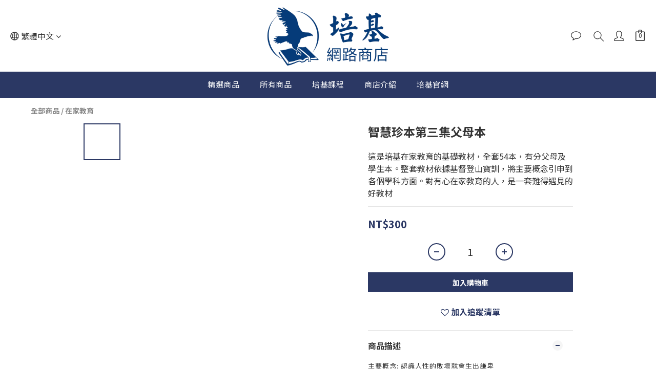

--- FILE ---
content_type: text/html; charset=utf-8
request_url: https://store.tw.iblp.org/products/wisdom-booklet-3-parent
body_size: 68612
content:
<!DOCTYPE html>
<html lang="zh-hant"><head>  <!-- prefetch dns -->
<meta http-equiv="x-dns-prefetch-control" content="on">
<link rel="dns-prefetch" href="https://cdn.shoplineapp.com">
<link rel="preconnect" href="https://cdn.shoplineapp.com" crossorigin>
<link rel="dns-prefetch" href="https://shoplineimg.com">
<link rel="preconnect" href="https://shoplineimg.com">
<link rel="dns-prefetch" href="https://shoplineimg.com">
<link rel="preconnect" href="https://shoplineimg.com" title="image-service-origin">

  <link rel="preload" href="https://cdn.shoplineapp.com/s/javascripts/currencies.js" as="script">




      <link rel="preload" as="image" href="https://shoplineimg.com/628edec8d54d78000710605b/6295acfac373b10015e7cef3/800x.webp?source_format=jpg" media="(max-height: 950px)">

<!-- Wrap what we need here -->


<!-- SEO -->
  
    <title ng-non-bindable>智慧珍本第三集父母本</title>

  <meta name="description" content="主要概念: 認識人性的敗壞就會生出謙卑經文默想作業單:馬太福音5:1b-2「虛心的人有福了,因為天國是他們的」提出問題/單字研究/尋找相關經文/意譯及應用經文品格焦點: 感恩 讓神和人知道他們曾如何使我的生命受益進一步學習焦點: 音樂和藝術的歷史 身體的化學作用主題詩歌: 照我本像">

    <meta name="keywords" content="在家教育,智慧">



<!-- Meta -->
  

    <meta property="og:title" content="智慧珍本第三集父母本">

  <meta property="og:type" content="product"/>

    <meta property="og:url" content="https://store.tw.iblp.org/products/wisdom-booklet-3-parent">
    <link rel="canonical" href="https://store.tw.iblp.org/products/wisdom-booklet-3-parent">

  <meta property="og:description" content="主要概念: 認識人性的敗壞就會生出謙卑經文默想作業單:馬太福音5:1b-2「虛心的人有福了,因為天國是他們的」提出問題/單字研究/尋找相關經文/意譯及應用經文品格焦點: 感恩 讓神和人知道他們曾如何使我的生命受益進一步學習焦點: 音樂和藝術的歷史 身體的化學作用主題詩歌: 照我本像">

    <meta property="og:image" content="https://img.shoplineapp.com/media/image_clips/6295acfac373b10015e7cef3/original.jpg?1653976314">
    <meta name="thumbnail" content="https://img.shoplineapp.com/media/image_clips/6295acfac373b10015e7cef3/original.jpg?1653976314">

    <meta property="fb:app_id" content="">



    <script type="application/ld+json">
    {"@context":"https://schema.org","@type":"WebSite","name":"培基文教基金會","url":"https://store.tw.iblp.org"}
    </script>


<!-- locale meta -->


  <meta name="viewport" content="width=device-width, initial-scale=1.0, viewport-fit=cover">
<meta name="mobile-web-app-capable" content="yes">
<meta name="format-detection" content="telephone=no" />
<meta name="google" value="notranslate">

<!-- Shop icon -->
  <link rel="shortcut icon" type="image/png" href="https://img.shoplineapp.com/media/image_clips/62bac0c7576091001ec8184a/original.png?1656406215">




<!--- Site Ownership Data -->
<!--- Site Ownership Data End-->

<!-- Styles -->


        <link rel="stylesheet" media="all" href="https://cdn.shoplineapp.com/assets/common-898e3d282d673c037e3500beff4d8e9de2ee50e01c27252b33520348e0b17da0.css" onload="" />

        <link rel="stylesheet" media="all" href="https://cdn.shoplineapp.com/assets/theme_kingsman_v2-4667533ef7a29e5189b2cd8648106733f7212e1a4e578f6853c5304d67a43efd.css" onload="" />


    






  <link rel="stylesheet" media="all" href="https://cdn.shoplineapp.com/packs/css/intl_tel_input-0d9daf73.chunk.css" />








<script type="text/javascript">
  window.mainConfig = JSON.parse('{\"sessionId\":\"\",\"merchantId\":\"628edec8d54d78000710605b\",\"appCoreHost\":\"shoplineapp.com\",\"assetHost\":\"https://cdn.shoplineapp.com/packs/\",\"apiBaseUrl\":\"http://shoplineapp.com\",\"eventTrackApi\":\"https://events.shoplytics.com/api\",\"frontCommonsApi\":\"https://front-commons.shoplineapp.com/api\",\"appendToUrl\":\"\",\"env\":\"production\",\"merchantData\":{\"_id\":\"628edec8d54d78000710605b\",\"addon_limit_enabled\":false,\"base_country_code\":\"TW\",\"base_currency\":{\"id\":\"twd\",\"iso_code\":\"TWD\",\"alternate_symbol\":\"NT$\",\"name\":\"New Taiwan Dollar\",\"symbol_first\":true,\"subunit_to_unit\":1},\"base_currency_code\":\"TWD\",\"beta_feature_keys\":[],\"brand_home_url\":\"https://store.tw.iblp.org\",\"checkout_setting\":{\"enable_membership_autocheck\":true,\"enable_subscription_autocheck\":false},\"current_plan_key\":\"basket\",\"current_theme_key\":\"kingsman_v2\",\"delivery_option_count\":8,\"enabled_stock_reminder\":false,\"handle\":\"twiblp\",\"identifier\":\"\",\"instagram_access_token\":\"\",\"instagram_id\":\"\",\"invoice_activation\":\"inactive\",\"is_image_service_enabled\":true,\"mobile_logo_media_url\":\"https://img.shoplineapp.com/media/image_clips/629f145864f050002d47b9c6/original.png?1654592600\",\"name\":\"培基文教基金會\",\"order_setting\":{\"invoice_activation\":\"inactive\",\"short_message_activation\":\"inactive\",\"default_out_of_stock_reminder\":false,\"auto_cancel_expired_orders\":false,\"auto_revert_credit\":false,\"enabled_order_auth_expiry\":true,\"enable_order_split_einvoice_reissue\":false,\"no_duplicate_uniform_invoice\":false,\"hourly_auto_invoice\":false,\"enabled_location_id\":false,\"enabled_sf_hidden_product_name\":false,\"slp_auto_refund\":false,\"customer_return_order\":{\"enabled\":false,\"available_return_days\":\"7\"},\"customer_cancel_order\":{\"enabled\":true,\"auto_revert_credit\":true},\"invoice\":{\"tax_id\":\"\"},\"facebook_messenging\":{\"status\":\"deactivated\"},\"status_update_sms\":{\"status\":\"deactivated\"},\"private_info_handle\":{\"enabled\":false,\"custom_fields_enabled\":false}},\"payment_method_count\":5,\"product_setting\":{\"enabled_product_review\":true,\"preorder_add_to_cart_button_display\":\"depend_on_stock\"},\"promotion_setting\":{\"multi_order_discount_strategy\":\"order_or_tier_promotion\",\"order_gift_threshold_mode\":\"after_price_discounts\",\"order_free_shipping_threshold_mode\":\"after_all_discounts\",\"category_item_gift_threshold_mode\":\"before_discounts\",\"category_item_free_shipping_threshold_mode\":\"before_discounts\"},\"rollout_keys\":[\"2FA_google_authenticator\",\"3_layer_category\",\"3_layer_navigation\",\"3_layer_variation\",\"711_CB_13countries\",\"711_CB_pickup_TH\",\"711_c2b_report_v2\",\"711_cross_delivery\",\"AdminCancelRecurringSubscription_V1\",\"MC_manual_order\",\"MO_Apply_Coupon_Code\",\"StaffCanBeDeleted_V1\",\"SummaryStatement_V1\",\"UTM_export\",\"UTM_register\",\"abandoned_cart_notification\",\"add_system_fontstyle\",\"add_to_cart_revamp\",\"addon_products_limit_10\",\"addon_products_limit_unlimited\",\"addon_quantity\",\"address_format_batch2\",\"address_format_jp\",\"address_format_my\",\"address_format_us\",\"address_format_vn\",\"admin_app_extension\",\"admin_clientele_profile\",\"admin_custom_domain\",\"admin_image_service\",\"admin_logistic_bank_account\",\"admin_manual_order\",\"admin_realtime\",\"admin_vietnam_dong\",\"adminapp_order_form\",\"adminapp_wa_contacts_list\",\"ads_system_new_tab\",\"adyen_my_sc\",\"affiliate_by_product\",\"affiliate_dashboard\",\"affiliate_kol_report_appstore\",\"alipay_hk_sc\",\"android_pos_agent_clockin_n_out\",\"android_pos_purchase_order_partial_in_storage\",\"android_pos_save_send_receipt\",\"android_pos_v2_force_upgrade_version_1-50-0_date_2025-08-30\",\"app_categories_filtering\",\"app_multiplan\",\"app_subscription_prorated_billing\",\"apply_multi_order_discount\",\"apps_store\",\"apps_store_blog\",\"apps_store_fb_comment\",\"apps_store_wishlist\",\"appstore_free_trial\",\"archive_order_data\",\"archive_order_ui\",\"assign_products_to_category\",\"auth_flow_revamp\",\"auto_credit_percentage\",\"auto_credit_recurring\",\"auto_reply_comment\",\"auto_save_sf_plus_address\",\"back_in_stock_appstore\",\"basket_comparising_link_CNY\",\"basket_comparising_link_HKD\",\"basket_comparising_link_TWD\",\"basket_invoice_field\",\"basket_pricing_page_cny\",\"basket_pricing_page_hkd\",\"basket_pricing_page_myr\",\"basket_pricing_page_sgd\",\"basket_pricing_page_thb\",\"basket_pricing_page_twd\",\"basket_pricing_page_usd\",\"basket_pricing_page_vnd\",\"basket_subscription_coupon\",\"basket_subscription_email\",\"bianco_setting\",\"bidding_select_product\",\"bing_ads\",\"birthday_format_v2\",\"block_gtm_for_lighthouse\",\"blog\",\"blog_app\",\"blog_revamp_admin\",\"blog_revamp_admin_category\",\"blog_revamp_doublewrite\",\"blog_revamp_related_products\",\"blog_revamp_shop_category\",\"blog_revamp_singleread\",\"breadcrumb\",\"broadcast_addfilter\",\"broadcast_advanced_filters\",\"broadcast_analytics\",\"broadcast_center\",\"broadcast_clone\",\"broadcast_email_html\",\"broadcast_facebook_template\",\"broadcast_line_template\",\"broadcast_preset_time\",\"broadcast_to_unsubscribers_sms\",\"broadcast_unsubscribe_email\",\"bulk_action_customer\",\"bulk_action_product\",\"bulk_import_multi_lang\",\"bulk_payment_delivery_setting\",\"bulk_printing_labels_711C2C\",\"bulk_update_dynamic_fields\",\"bulk_update_job\",\"bulk_update_new_fields\",\"bulk_update_product_download_with_filter\",\"bulk_update_tag\",\"bundle_add_type\",\"bundle_group\",\"bundle_page\",\"bundle_pricing\",\"bundle_promotion_apply_enhancement\",\"bundle_stackable\",\"buy_button\",\"buy_now_button\",\"buyandget_promotion\",\"callback_service\",\"cancel_order_by_customer\",\"cancel_order_by_customer_v2\",\"cart_addon\",\"cart_addon_condition\",\"cart_addon_limit\",\"cart_use_product_service\",\"cart_uuid\",\"category_banner_multiple\",\"category_limit_unlimited\",\"category_sorting\",\"channel_fb\",\"channel_integration\",\"channel_line\",\"charge_shipping_fee_by_product_qty\",\"chat_widget\",\"chat_widget_facebook\",\"chat_widget_livechat\",\"checkout_membercheckbox_toggle\",\"checkout_setting\",\"cn_pricing_page_2019\",\"combine_orders_app\",\"component_h1_tag\",\"connect_new_facebookpage\",\"consolidated_billing\",\"cookie_consent\",\"country_code\",\"coupon_center_back_to_cart\",\"coupon_notification\",\"coupon_v2\",\"create_staff_revamp\",\"credit_amount_condition_hidden\",\"credit_installment_payment_fee_hidden\",\"credit_point_triggerpoint\",\"crm_email_custom\",\"crm_notify_preview\",\"crm_sms_custom\",\"crm_sms_notify\",\"cross_shop_tracker\",\"custom_css\",\"custom_home_delivery_tw\",\"custom_notify\",\"custom_order_export\",\"customer_advanced_filter\",\"customer_coupon\",\"customer_custom_field_limit_5\",\"customer_data_secure\",\"customer_edit\",\"customer_export_v2\",\"customer_group\",\"customer_group_analysis\",\"customer_group_broadcast\",\"customer_group_filter_p2\",\"customer_group_filter_p3\",\"customer_group_regenerate\",\"customer_group_sendcoupon\",\"customer_group_smartrfm_filter\",\"customer_import_50000_failure_report\",\"customer_import_v2\",\"customer_import_v3\",\"customer_list\",\"customer_new_report\",\"customer_referral\",\"customer_referral_notify\",\"customer_search_match\",\"customer_tag\",\"dashboard_v2\",\"dashboard_v2_revamp\",\"date_picker_v2\",\"deep_link_support_linepay\",\"deep_link_support_payme\",\"deep_search\",\"default_theme_ultrachic\",\"delivery_time\",\"delivery_time_with_quantity\",\"design_submenu\",\"dev_center_app_store\",\"disable_footer_brand\",\"disable_old_upgrade_reminder\",\"domain_applicable\",\"doris_bien_setting\",\"dusk_setting\",\"ec_order_unlimit\",\"ecpay_expirydate\",\"ecpay_payment_gateway\",\"einvoice_bulk_update\",\"einvoice_edit\",\"einvoice_newlogic\",\"email_credit_expire_notify\",\"email_custom\",\"email_member_forget_password_notify\",\"email_member_register_notify\",\"email_order_notify\",\"email_verification\",\"enable_body_script\",\"enable_calculate_api_promotion_apply\",\"enable_calculate_api_promotion_filter\",\"enable_cart_api\",\"enable_cart_service\",\"enable_corejs_splitting\",\"enable_lazysizes_image_tag\",\"enable_new_css_bundle\",\"enable_order_status_callback_revamp_for_promotion\",\"enable_order_status_callback_revamp_for_storefront\",\"enable_promotion_usage_record\",\"enable_shopjs_splitting\",\"enhanced_catalog_feed\",\"exclude_product\",\"exclude_product_v2\",\"execute_shipment_permission\",\"export_inventory_report_v2\",\"express_cart\",\"facebook_ads\",\"facebook_dia\",\"facebook_line_promotion_notify\",\"facebook_login\",\"facebook_messenger_subscription\",\"facebook_notify\",\"facebook_pixel_manager\",\"fb_broadcast\",\"fb_broadcast_sc\",\"fb_broadcast_sc_p2\",\"fb_comment_app\",\"fb_entrance_optimization\",\"fb_feed_unlimit\",\"fb_group\",\"fb_multi_category_feed\",\"fb_pixel_matching\",\"fb_pixel_v2\",\"fb_post_management\",\"fb_product_set\",\"fb_ssapi\",\"fb_sub_button\",\"fbe_oe\",\"fbe_shop\",\"fbe_v2\",\"fbe_v2_edit\",\"feature_alttag_phase1\",\"feature_alttag_phase2\",\"flash_price_campaign\",\"fm_order_receipt\",\"fmt_c2c_newlabel\",\"fmt_revision\",\"footer_builder\",\"footer_builder_new\",\"form_builder\",\"form_builder_access\",\"form_builder_user_management\",\"form_builder_v2_elements\",\"form_builder_v2_receiver\",\"form_builder_v2_report\",\"get_coupon\",\"get_promotions_by_cart\",\"gift_shipping_promotion_discount_condition\",\"gifts_limit_10\",\"gifts_limit_unlimited\",\"gmv_revamp\",\"godaddy\",\"google_ads_api\",\"google_ads_manager\",\"google_analytics_4\",\"google_analytics_manager\",\"google_dynamic_remarketing_tag\",\"google_enhanced_conversions\",\"google_preorder_feed\",\"google_product_category_3rdlayer\",\"google_recaptcha\",\"google_remarketing_manager\",\"google_signup_login\",\"google_tag_manager\",\"gp_tw_sc\",\"group_url_bind_post_live\",\"h2_tag_phase1\",\"hct_logistics_bills_report\",\"hidden_product_p2\",\"hide_credit_point_record_balance\",\"hk_pricing_page_2019\",\"hkd_pricing_page_disabled_2020\",\"ig_browser_notify\",\"ig_live\",\"ig_login_entrance\",\"ig_new_api\",\"image_gallery\",\"image_gallery_p2\",\"image_host_by_region\",\"image_limit_30000\",\"image_widget_mobile\",\"instagram_create_post\",\"instagram_post_sales\",\"instant_order_form\",\"integrated_label_711\",\"integrated_sfexpress\",\"integration_one\",\"inventory_change_reason\",\"inventory_search_v2\",\"job_api_products_export\",\"job_api_user_export\",\"job_product_import\",\"jquery_v3\",\"kingsman_v2_setting\",\"layout_engine_service_kingsman_blogs\",\"layout_engine_service_kingsman_member_center\",\"layout_engine_service_kingsman_pdp\",\"layout_engine_service_kingsman_plp\",\"layout_engine_service_kingsman_promotions\",\"line_abandon_notification\",\"line_ads_tag\",\"line_broadcast\",\"line_login\",\"line_login_mobile\",\"line_point_cpa_tag\",\"line_shopping_new_fields\",\"live_after_keyword\",\"live_announce_bids\",\"live_announce_buyer\",\"live_bidding\",\"live_bulk_checkoutlink\",\"live_bulk_edit\",\"live_checkout_notification\",\"live_checkout_notification_all\",\"live_checkout_notification_message\",\"live_comment_discount\",\"live_comment_robot\",\"live_create_product_v2\",\"live_crosspost\",\"live_dashboard_product\",\"live_event_discount\",\"live_exclusive_price\",\"live_fb_group\",\"live_fhd_video\",\"live_general_settings\",\"live_group_event\",\"live_host_panel\",\"live_ig_messenger_broadcast\",\"live_ig_product_recommend\",\"live_im_switch\",\"live_keyword_switch\",\"live_line_broadcast\",\"live_line_multidisplay\",\"live_luckydraw_enhancement\",\"live_messenger_broadcast\",\"live_order_block\",\"live_print_advanced\",\"live_product_recommend\",\"live_shopline_keyword\",\"live_stream_settings\",\"locale_revamp\",\"logistic_bill_v2_711_b2c\",\"logistic_bill_v2_711_c2c\",\"logo_favicon\",\"luckydraw_products\",\"luckydraw_qualification\",\"manual_activation\",\"manual_order\",\"manual_order_7-11\",\"manual_order_ec_to_sc\",\"manually_bind_post\",\"marketing_affiliate\",\"marketing_affiliate_p2\",\"mc-history-instant\",\"mc_711crossborder\",\"mc_ad_tag\",\"mc_assign_message\",\"mc_auto_bind_member\",\"mc_autoreply_question\",\"mc_broadcast\",\"mc_bulk_read\",\"mc_chatbot_template\",\"mc_delete_message\",\"mc_edit_cart\",\"mc_history_instant\",\"mc_history_post\",\"mc_im\",\"mc_inbox_autoreply\",\"mc_instant_notifications\",\"mc_invoicetitle_optional\",\"mc_keyword_autotagging\",\"mc_line_broadcast\",\"mc_line_cart\",\"mc_logistics_hct\",\"mc_logistics_tcat\",\"mc_manage_blacklist\",\"mc_mark_todo\",\"mc_new_menu\",\"mc_phone_tag\",\"mc_reminder_unpaid\",\"mc_reply_pic\",\"mc_setting_message\",\"mc_setting_orderform\",\"mc_shop_message_refactor\",\"mc_sort_waitingtime\",\"mc_sort_waitingtime_new\",\"mc_tw_invoice\",\"media_gcp_upload\",\"member_center_profile_revamp\",\"member_import_notify\",\"member_info_reward\",\"member_info_reward_subscription\",\"member_password_setup_notify\",\"membership_tier_double_write\",\"memebr_center_point_credit_revamp\",\"menu_limit_100\",\"merchant_automatic_payment_setting\",\"message_center_v3\",\"message_revamp\",\"mo_remove_discount\",\"mobile_and_email_signup\",\"mobile_signup_p2\",\"modularize_address_format\",\"molpay_credit_card\",\"multi_lang\",\"multicurrency\",\"my_pricing_page_2019\",\"myapp_reauth_alert\",\"myr_pricing_page_disabled_2020\",\"new_app_subscription\",\"new_layout_for_mobile_and_pc\",\"new_onboarding_flow\",\"new_return_management\",\"new_settings_apply_all_promotion\",\"new_signup_flow\",\"new_sinopac_3d\",\"notification_custom_sending_time\",\"npb_theme_philia\",\"npb_widget_font_size_color\",\"ob_revamp\",\"ob_sgstripe\",\"ob_twecpay\",\"oceanpay\",\"old_fbe_removal\",\"onboarding_basketplan\",\"onboarding_handle\",\"one_new_filter\",\"one_page_store\",\"one_page_store_checkout\",\"one_page_store_clone\",\"one_page_store_product_set\",\"online_credit_redemption_toggle\",\"online_store_design\",\"online_store_design_setup_guide_basketplan\",\"order_add_to_cart\",\"order_archive_calculation_revamp_crm_amount\",\"order_archive_calculation_revamp_crm_member\",\"order_archive_product_testing\",\"order_archive_testing\",\"order_archive_testing_crm\",\"order_archive_testing_order_details\",\"order_archive_testing_return_order\",\"order_confirmation_slip_upload\",\"order_custom_field_limit_5\",\"order_custom_notify\",\"order_decoupling_product_revamp\",\"order_discount_stackable\",\"order_export_366day\",\"order_export_v2\",\"order_filter_shipped_date\",\"order_message_broadcast\",\"order_new_source\",\"order_promotion_split\",\"order_search_custom_field\",\"order_search_sku\",\"order_select_across_pages\",\"order_sms_notify\",\"order_split\",\"order_status_non_automation\",\"order_status_tag_color\",\"orderemail_new_logic\",\"other_custom_notify\",\"out_of_stock_order\",\"page_builder_revamp\",\"page_builder_revamp_theme_setting\",\"page_builder_revamp_theme_setting_initialized\",\"page_builder_section_cache_enabled\",\"page_builder_widget_accordion\",\"page_builder_widget_blog\",\"page_builder_widget_category\",\"page_builder_widget_collage\",\"page_builder_widget_countdown\",\"page_builder_widget_custom_liquid\",\"page_builder_widget_instagram\",\"page_builder_widget_product_text\",\"page_builder_widget_subscription\",\"page_builder_widget_video\",\"page_limit_unlimited\",\"page_use_product_service\",\"page_view_cache\",\"pakpobox\",\"partial_free_shipping\",\"payme\",\"payment_condition\",\"payment_fee_config\",\"payment_image\",\"payment_slip_notify\",\"paypal_upgrade\",\"pdp_image_lightbox\",\"pdp_image_lightbox_icon\",\"pending_subscription\",\"philia_setting\",\"pickup_remember_store\",\"plp_label_wording\",\"plp_product_seourl\",\"plp_wishlist\",\"pos_only_product_settings\",\"pos_retail_store_price\",\"pos_setup_guide_basketplan\",\"post_cancel_connect\",\"post_commerce_stack_comment\",\"post_fanpage_luckydraw\",\"post_fb_group\",\"post_general_setting\",\"post_lock_pd\",\"post_sales_dashboard\",\"postsale_auto_reply\",\"postsale_create_post\",\"postsale_ig_auto_reply\",\"postsales_connect_multiple_posts\",\"preorder_limit\",\"price_discount_label_plp\",\"product_cost_permission\",\"product_feed_info\",\"product_feed_manager_availability\",\"product_feed_revamp\",\"product_index_v2\",\"product_info\",\"product_limit_1000\",\"product_log_v2\",\"product_page_limit_10\",\"product_quantity_update\",\"product_recommendation_abtesting\",\"product_revamp_doublewrite\",\"product_revamp_singleread\",\"product_review_import\",\"product_review_import_installable\",\"product_review_plp\",\"product_search\",\"product_summary\",\"promotion_blacklist\",\"promotion_filter_by_date\",\"promotion_first_purchase\",\"promotion_first_purchase_channel\",\"promotion_hour\",\"promotion_limit_100\",\"promotion_limit_unlimited\",\"promotion_minitem\",\"promotion_page\",\"promotion_page_reminder\",\"promotion_page_seo_button\",\"promotion_record_archive_test\",\"promotion_reminder\",\"purchase_limit_campaign\",\"quick_answer\",\"recaptcha_reset_pw\",\"redirect_301_settings\",\"rejected_bill_reminder\",\"remove_fblike_sc\",\"repay_cookie\",\"replace_janus_interface\",\"replace_lms_old_oa_interface\",\"reports\",\"revert_credit_p2\",\"revert_credit_status\",\"sales_dashboard\",\"sangria_setting\",\"sc_advanced_keyword\",\"sc_alipay_standard\",\"sc_atm\",\"sc_auto_bind_member\",\"sc_autodetect_address\",\"sc_autodetect_paymentslip\",\"sc_autoreply_icebreaker\",\"sc_clearcart\",\"sc_clearcart_all\",\"sc_comment_label\",\"sc_comment_list\",\"sc_conversations_statistics_sunset\",\"sc_download_adminapp\",\"sc_group_pm_commentid\",\"sc_group_webhook\",\"sc_intercom\",\"sc_list_search\",\"sc_mo_711emap\",\"sc_outstock_msg\",\"sc_overall_statistics_api_v3\",\"sc_pickup\",\"sc_product_variation\",\"sc_slp_subscription_promotion\",\"sc_standard\",\"sc_store_pickup\",\"sc_wa_message_report\",\"scheduled_home_page\",\"search_function_image_gallery\",\"security_center\",\"select_all_customer\",\"select_all_inventory\",\"send_coupon_notification\",\"session_expiration_period\",\"setup_guide_basketplan\",\"sfexpress_centre\",\"sfexpress_eflocker\",\"sfexpress_service\",\"sfexpress_store\",\"sg_onboarding_currency\",\"share_cart_link\",\"shop_builder_plp\",\"shop_category_filter\",\"shop_category_filter_bulk_action\",\"shop_product_search_rate_limit\",\"shop_related_recaptcha\",\"shop_template_advanced_setting\",\"shopback_cashback\",\"shopline_product_reviews\",\"shoplytics_api_ordersales_v4\",\"shoplytics_api_psa_wide_table\",\"shoplytics_benchmark\",\"shoplytics_broadcast_api_v3\",\"shoplytics_channel_store_permission\",\"shoplytics_credit_analysis\",\"shoplytics_customer_refactor_api_v3\",\"shoplytics_date_picker_v2\",\"shoplytics_event_realtime_refactor_api_v3\",\"shoplytics_events_api_v3\",\"shoplytics_export_flex\",\"shoplytics_homepage_v2\",\"shoplytics_invoices_api_v3\",\"shoplytics_lite\",\"shoplytics_membership_tier_growth\",\"shoplytics_orders_api_v3\",\"shoplytics_ordersales_v3\",\"shoplytics_payments_api_v3\",\"shoplytics_product_revamp_api_v3\",\"shoplytics_promotions_api_v3\",\"shoplytics_psa_multi_stores_export\",\"shoplytics_psa_sub_categories\",\"shoplytics_rfim_enhancement_v3\",\"shoplytics_session_metrics\",\"shoplytics_staff_api_v3\",\"shoplytics_to_hd\",\"shopping_session_enabled\",\"signin_register_revamp\",\"skya_setting\",\"sl_logistics_bulk_action\",\"sl_logistics_fmt_freeze\",\"sl_logistics_modularize\",\"sl_payment_alipay\",\"sl_payment_cc\",\"sl_payment_standard_v2\",\"sl_payment_type_check\",\"sl_payments_apple_pay\",\"sl_payments_cc_promo\",\"sl_payments_my_cc\",\"sl_payments_my_fpx\",\"sl_payments_sg_cc\",\"sl_payments_tw_cc\",\"sl_pos_admin_cancel_order\",\"sl_pos_admin_delete_order\",\"sl_pos_admin_inventory_transfer\",\"sl_pos_admin_order_archive_testing\",\"sl_pos_admin_purchase_order\",\"sl_pos_admin_register_shift\",\"sl_pos_admin_staff\",\"sl_pos_agent_by_channel\",\"sl_pos_agent_clockin_n_out\",\"sl_pos_agent_performance\",\"sl_pos_android_A4_printer\",\"sl_pos_android_check_cart_items_with_local_db\",\"sl_pos_android_order_reduction\",\"sl_pos_android_receipt_enhancement\",\"sl_pos_app_order_archive_testing\",\"sl_pos_app_transaction_filter_enhance\",\"sl_pos_bugfender_log_reduction\",\"sl_pos_bulk_import_update_enhancement\",\"sl_pos_check_duplicate_create_order\",\"sl_pos_claim_coupon\",\"sl_pos_convert_order_to_cart_by_snapshot\",\"sl_pos_customerID_duplicate_check\",\"sl_pos_customer_info_enhancement\",\"sl_pos_customized_price\",\"sl_pos_disable_touchid_unlock\",\"sl_pos_discount\",\"sl_pos_einvoice_refactor\",\"sl_pos_feature_permission\",\"sl_pos_force_upgrade_1-109-0\",\"sl_pos_force_upgrade_1-110-1\",\"sl_pos_free_gifts_promotion\",\"sl_pos_from_Swift_to_OC\",\"sl_pos_iOS_A4_printer\",\"sl_pos_iOS_app_transaction_filter_enhance\",\"sl_pos_iOS_cashier_revamp_cart\",\"sl_pos_iOS_cashier_revamp_product_list\",\"sl_pos_iPadOS_version_upgrade_remind_16_0_0\",\"sl_pos_initiate_couchbase\",\"sl_pos_inventory_count\",\"sl_pos_inventory_count_difference_reason\",\"sl_pos_inventory_count_for_selected_products\",\"sl_pos_inventory_feature_module\",\"sl_pos_inventory_transfer_app_can_create_note_date\",\"sl_pos_inventory_transfer_insert_enhancement\",\"sl_pos_inventory_transfer_request\",\"sl_pos_invoice_product_name_filter\",\"sl_pos_invoice_swiftUI_revamp\",\"sl_pos_invoice_toast_show\",\"sl_pos_ios_receipt_info_enhancement\",\"sl_pos_ios_small_label_enhancement\",\"sl_pos_ios_version_upgrade_remind\",\"sl_pos_itc\",\"sl_pos_logo_terms_and_condition\",\"sl_pos_new_report_customer_analysis\",\"sl_pos_new_report_daily_payment_methods\",\"sl_pos_new_report_overview\",\"sl_pos_new_report_product_preorder\",\"sl_pos_new_report_transaction_detail\",\"sl_pos_no_minimum_age\",\"sl_pos_order_refactor_admin\",\"sl_pos_order_upload_using_pos_service\",\"sl_pos_partial_return\",\"sl_pos_password_setting_refactor\",\"sl_pos_payment\",\"sl_pos_payment_method_picture\",\"sl_pos_payment_method_prioritized_and_hidden\",\"sl_pos_payoff_preorder\",\"sl_pos_product_add_to_cart_refactor\",\"sl_pos_product_variation_ui\",\"sl_pos_promotion\",\"sl_pos_purchase_order_onlinestore\",\"sl_pos_purchase_order_partial_in_storage\",\"sl_pos_receipt_information\",\"sl_pos_receipt_preorder_return_enhancement\",\"sl_pos_receipt_swiftUI_revamp\",\"sl_pos_register_shift\",\"sl_pos_report_shoplytics_psi\",\"sl_pos_revert_credit\",\"sl_pos_save_send_receipt\",\"sl_pos_show_coupon\",\"sl_pos_stock_refactor\",\"sl_pos_supplier_refactor\",\"sl_pos_toast_revamp\",\"sl_pos_transaction_conflict\",\"sl_pos_transaction_view_admin\",\"sl_pos_transfer_onlinestore\",\"sl_pos_user_permission\",\"sl_pos_variation_setting_refactor\",\"sl_purchase_order_search_create_enhancement\",\"slp_bank_promotion\",\"slp_product_subscription\",\"slp_remember_credit_card\",\"slp_swap\",\"smart_omo_appstore\",\"smart_product_recommendation\",\"smart_product_recommendation_regular\",\"smart_recommended_related_products\",\"sms_broadcast\",\"sms_custom\",\"sms_with_shop_name\",\"social_channel_revamp\",\"social_channel_user\",\"social_name_in_order\",\"sso_lang_th\",\"sso_lang_vi\",\"staff_elasticsearch\",\"staff_limit_5\",\"staff_service_migration\",\"static_resource_host_by_region\",\"stop_slp_approvedemail\",\"storefront_app_extension\",\"storefront_return\",\"stripe_3d_secure\",\"stripe_3ds_cny\",\"stripe_3ds_hkd\",\"stripe_3ds_myr\",\"stripe_3ds_sgd\",\"stripe_3ds_thb\",\"stripe_3ds_usd\",\"stripe_3ds_vnd\",\"stripe_google_pay\",\"stripe_payment_intents\",\"stripe_radar\",\"stripe_subscription_my_account\",\"structured_data\",\"sub_sgstripe\",\"subscription_config_edit\",\"subscription_config_edit_delivery_payment\",\"subscription_currency\",\"tappay_3D_secure\",\"tappay_sdk_v2_3_2\",\"tappay_sdk_v3\",\"tax_inclusive_setting\",\"taxes_settings\",\"tcat_711pickup_sl_logisitics\",\"tcat_logistics_bills_report\",\"tcat_newlabel\",\"th_pricing_page_2020\",\"thb_pricing_page_disabled_2020\",\"theme_bianco\",\"theme_doris_bien\",\"theme_kingsman_v2\",\"theme_level_3\",\"theme_sangria\",\"theme_ultrachic\",\"tnc-checkbox\",\"toggle_mobile_category\",\"tw_app_shopback_cashback\",\"tw_fm_sms\",\"tw_pricing_page_2019\",\"tw_stripe_subscription\",\"twd_pricing_page_disabled_2020\",\"uc_integration\",\"uc_v2_endpoints\",\"ultra_setting\",\"unified_admin\",\"use_ngram_for_order_search\",\"user_center_social_channel\",\"variant_image_selector\",\"variant_saleprice_cost_weight\",\"variation_label_swatches\",\"varm_setting\",\"vn_pricing_page_2020\",\"vnd_pricing_page_disabled_2020\",\"whatsapp_extension\",\"whatsapp_order_form\",\"whatsapp_orderstatus_toggle\",\"wishlist_app\",\"yahoo_dot\",\"zotabox_installable\"],\"shop_default_home_url\":\"https://twiblp.shoplineapp.com\",\"shop_status\":\"open\",\"show_sold_out\":false,\"sl_payment_merchant_id\":\"1799651103822989312\",\"supported_languages\":[\"en\",\"zh-hant\"],\"tags\":[\"book\"],\"time_zone\":\"Asia/Taipei\",\"updated_at\":\"2026-01-20T08:57:21.392Z\",\"user_setting\":{\"_id\":\"628edec8306b7e0024257c03\",\"created_at\":\"2022-05-26T01:58:32.442Z\",\"data\":{\"signup_method\":\"email\",\"sms_verification\":{\"status\":\"false\"},\"email_verification\":{\"status\":\"false\"},\"login_with_verification\":{\"status\":\"false\"},\"member_info_reward\":{\"enabled\":false,\"coupons\":{\"enabled\":false}}},\"item_type\":\"\",\"key\":\"users\",\"name\":null,\"owner_id\":\"628edec8d54d78000710605b\",\"owner_type\":\"Merchant\",\"publish_status\":\"published\",\"status\":\"active\",\"updated_at\":\"2023-05-03T11:57:28.295Z\",\"value\":null}},\"localeData\":{\"loadedLanguage\":{\"name\":\"繁體中文\",\"code\":\"zh-hant\"},\"supportedLocales\":[{\"name\":\"English\",\"code\":\"en\"},{\"name\":\"繁體中文\",\"code\":\"zh-hant\"}]},\"currentUser\":null,\"themeSettings\":{\"page_background\":\"FFFFFF\",\"page_text\":\"333333\",\"page_text_link\":\"3493fb\",\"announcement_background\":\"fdc500\",\"announcement_text\":\"FFFFFF\",\"header_background\":\"FFFFFF\",\"header_text\":\"333333\",\"header_icon\":\"333333\",\"primary_background\":\"2b3864\",\"primary_text\":\"FFFFFF\",\"secondary_color\":\"2B3864\",\"buy_now_background\":\"FB7813\",\"buy_now_text\":\"FFFFFF\",\"footer_background\":\"FFFFFF\",\"footer_text\":\"333333\",\"footer_icon\":\"333333\",\"copyright_background\":\"2b3864\",\"copyright_text\":\"ffffff\",\"font_title\":\"Noto Sans\",\"font_size_title\":\"1\",\"font_paragraph\":\"Noto Sans\",\"font_size_paragraph\":\"1\",\"mobile_categories_collapsed\":true,\"mobile_categories_removed\":false,\"categories_collapsed\":true,\"image_fill\":true,\"plp_variation_selector\":{\"enabled\":true,\"show_variation\":1},\"variation_image_selector_enabled\":true,\"variation_image_selector_variation\":1,\"category_page\":\"24\",\"hide_share_buttons\":true,\"goto_top\":true,\"enable_gdpr_cookies_banner\":false,\"updated_with_new_page_builder\":true,\"product_promotion_label_background\":\"2b3864\"},\"isMultiCurrencyEnabled\":false,\"features\":{\"plans\":{\"free\":{\"member_price\":false,\"cart_addon\":false,\"google_analytics_ecommerce\":false,\"membership\":false,\"shopline_logo\":true,\"user_credit\":{\"manaul\":false,\"auto\":false},\"variant_image_selector\":false},\"standard\":{\"member_price\":false,\"cart_addon\":false,\"google_analytics_ecommerce\":false,\"membership\":false,\"shopline_logo\":true,\"user_credit\":{\"manaul\":false,\"auto\":false},\"variant_image_selector\":false},\"starter\":{\"member_price\":false,\"cart_addon\":false,\"google_analytics_ecommerce\":false,\"membership\":false,\"shopline_logo\":true,\"user_credit\":{\"manaul\":false,\"auto\":false},\"variant_image_selector\":false},\"pro\":{\"member_price\":false,\"cart_addon\":false,\"google_analytics_ecommerce\":false,\"membership\":false,\"shopline_logo\":false,\"user_credit\":{\"manaul\":false,\"auto\":false},\"variant_image_selector\":false},\"business\":{\"member_price\":false,\"cart_addon\":false,\"google_analytics_ecommerce\":true,\"membership\":true,\"shopline_logo\":false,\"user_credit\":{\"manaul\":false,\"auto\":false},\"facebook_comments_plugin\":true,\"variant_image_selector\":false},\"basic\":{\"member_price\":false,\"cart_addon\":false,\"google_analytics_ecommerce\":false,\"membership\":false,\"shopline_logo\":false,\"user_credit\":{\"manaul\":false,\"auto\":false},\"variant_image_selector\":false},\"basic2018\":{\"member_price\":false,\"cart_addon\":false,\"google_analytics_ecommerce\":false,\"membership\":false,\"shopline_logo\":true,\"user_credit\":{\"manaul\":false,\"auto\":false},\"variant_image_selector\":false},\"sc\":{\"member_price\":false,\"cart_addon\":false,\"google_analytics_ecommerce\":true,\"membership\":false,\"shopline_logo\":true,\"user_credit\":{\"manaul\":false,\"auto\":false},\"facebook_comments_plugin\":true,\"facebook_chat_plugin\":true,\"variant_image_selector\":false},\"advanced\":{\"member_price\":false,\"cart_addon\":false,\"google_analytics_ecommerce\":true,\"membership\":false,\"shopline_logo\":false,\"user_credit\":{\"manaul\":false,\"auto\":false},\"facebook_comments_plugin\":true,\"facebook_chat_plugin\":true,\"variant_image_selector\":false},\"premium\":{\"member_price\":true,\"cart_addon\":true,\"google_analytics_ecommerce\":true,\"membership\":true,\"shopline_logo\":false,\"user_credit\":{\"manaul\":true,\"auto\":true},\"google_dynamic_remarketing\":true,\"facebook_comments_plugin\":true,\"facebook_chat_plugin\":true,\"wish_list\":true,\"facebook_messenger_subscription\":true,\"product_feed\":true,\"express_checkout\":true,\"variant_image_selector\":true},\"enterprise\":{\"member_price\":true,\"cart_addon\":true,\"google_analytics_ecommerce\":true,\"membership\":true,\"shopline_logo\":false,\"user_credit\":{\"manaul\":true,\"auto\":true},\"google_dynamic_remarketing\":true,\"facebook_comments_plugin\":true,\"facebook_chat_plugin\":true,\"wish_list\":true,\"facebook_messenger_subscription\":true,\"product_feed\":true,\"express_checkout\":true,\"variant_image_selector\":true},\"crossborder\":{\"member_price\":true,\"cart_addon\":true,\"google_analytics_ecommerce\":true,\"membership\":true,\"shopline_logo\":false,\"user_credit\":{\"manaul\":true,\"auto\":true},\"google_dynamic_remarketing\":true,\"facebook_comments_plugin\":true,\"facebook_chat_plugin\":true,\"wish_list\":true,\"facebook_messenger_subscription\":true,\"product_feed\":true,\"express_checkout\":true,\"variant_image_selector\":true},\"o2o\":{\"member_price\":true,\"cart_addon\":true,\"google_analytics_ecommerce\":true,\"membership\":true,\"shopline_logo\":false,\"user_credit\":{\"manaul\":true,\"auto\":true},\"google_dynamic_remarketing\":true,\"facebook_comments_plugin\":true,\"facebook_chat_plugin\":true,\"wish_list\":true,\"facebook_messenger_subscription\":true,\"product_feed\":true,\"express_checkout\":true,\"subscription_product\":true,\"variant_image_selector\":true}}},\"requestCountry\":\"US\",\"trackerEventData\":{\"Product ID\":\"6295aec9a06224002719527c\"},\"isRecaptchaEnabled\":false,\"isRecaptchaEnterprise\":true,\"recaptchaEnterpriseSiteKey\":\"6LeMcv0hAAAAADjAJkgZLpvEiuc6migO0KyLEadr\",\"recaptchaEnterpriseCheckboxSiteKey\":\"6LfQVEEoAAAAAAzllcvUxDYhfywH7-aY52nsJ2cK\",\"recaptchaSiteKey\":\"6LeMcv0hAAAAADjAJkgZLpvEiuc6migO0KyLEadr\",\"currencyData\":{\"supportedCurrencies\":[{\"name\":\"$ HKD\",\"symbol\":\"$\",\"iso_code\":\"hkd\"},{\"name\":\"P MOP\",\"symbol\":\"P\",\"iso_code\":\"mop\"},{\"name\":\"¥ CNY\",\"symbol\":\"¥\",\"iso_code\":\"cny\"},{\"name\":\"$ TWD\",\"symbol\":\"$\",\"iso_code\":\"twd\"},{\"name\":\"$ USD\",\"symbol\":\"$\",\"iso_code\":\"usd\"},{\"name\":\"$ SGD\",\"symbol\":\"$\",\"iso_code\":\"sgd\"},{\"name\":\"€ EUR\",\"symbol\":\"€\",\"iso_code\":\"eur\"},{\"name\":\"$ AUD\",\"symbol\":\"$\",\"iso_code\":\"aud\"},{\"name\":\"£ GBP\",\"symbol\":\"£\",\"iso_code\":\"gbp\"},{\"name\":\"₱ PHP\",\"symbol\":\"₱\",\"iso_code\":\"php\"},{\"name\":\"RM MYR\",\"symbol\":\"RM\",\"iso_code\":\"myr\"},{\"name\":\"฿ THB\",\"symbol\":\"฿\",\"iso_code\":\"thb\"},{\"name\":\"د.إ AED\",\"symbol\":\"د.إ\",\"iso_code\":\"aed\"},{\"name\":\"¥ JPY\",\"symbol\":\"¥\",\"iso_code\":\"jpy\"},{\"name\":\"$ BND\",\"symbol\":\"$\",\"iso_code\":\"bnd\"},{\"name\":\"₩ KRW\",\"symbol\":\"₩\",\"iso_code\":\"krw\"},{\"name\":\"Rp IDR\",\"symbol\":\"Rp\",\"iso_code\":\"idr\"},{\"name\":\"₫ VND\",\"symbol\":\"₫\",\"iso_code\":\"vnd\"},{\"name\":\"$ CAD\",\"symbol\":\"$\",\"iso_code\":\"cad\"}],\"requestCountryCurrencyCode\":\"TWD\"},\"previousUrl\":\"\",\"checkoutLandingPath\":\"/cart\",\"webpSupported\":true,\"pageType\":\"products-show\",\"paypalCnClientId\":\"AYVtr8kMzEyRCw725vQM_-hheFyo1FuWeaup4KPSvU1gg44L-NG5e2PNcwGnMo2MLCzGRg4eVHJhuqBP\",\"efoxPayVersion\":\"1.0.60\",\"universalPaymentSDKUrl\":\"https://cdn.myshopline.com\",\"shoplinePaymentCashierSDKUrl\":\"https://cdn.myshopline.com/pay/paymentElement/1.7.1/index.js\",\"shoplinePaymentV2Env\":\"prod\",\"shoplinePaymentGatewayEnv\":\"prod\",\"currentPath\":\"/products/wisdom-booklet-3-parent\",\"isExceedCartLimitation\":null,\"familyMartEnv\":\"prod\",\"familyMartConfig\":{\"cvsname\":\"familymart.shoplineapp.com\"},\"familyMartFrozenConfig\":{\"cvsname\":\"familymartfreeze.shoplineapp.com\",\"cvslink\":\"https://familymartfreeze.shoplineapp.com/familymart_freeze_callback\",\"emap\":\"https://ecmfme.map.com.tw/ReceiveOrderInfo.aspx\"},\"pageIdentifier\":\"product_detail\",\"staticResourceHost\":\"https://static.shoplineapp.com/\",\"facebookAppId\":\"467428936681900\",\"facebookSdkVersion\":\"v2.7\",\"criteoAccountId\":null,\"criteoEmail\":null,\"shoplineCaptchaEnv\":\"prod\",\"shoplineCaptchaPublicKey\":\"MIGfMA0GCSqGSIb3DQEBAQUAA4GNADCBiQKBgQCUXpOVJR72RcVR8To9lTILfKJnfTp+f69D2azJDN5U9FqcZhdYfrBegVRKxuhkwdn1uu6Er9PWV4Tp8tRuHYnlU+U72NRpb0S3fmToXL3KMKw/4qu2B3EWtxeh/6GPh3leTvMteZpGRntMVmJCJdS8PY1CG0w6QzZZ5raGKXQc2QIDAQAB\",\"defaultBlockedSmsCountries\":\"PS,MG,KE,AO,KG,UG,AZ,ZW,TJ,NG,GT,DZ,BD,BY,AF,LK,MA,EH,MM,EG,LV,OM,LT,UA,RU,KZ,KH,LY,ML,MW,IR,EE\"}');
</script>

  <script
    src="https://browser.sentry-cdn.com/6.8.0/bundle.tracing.min.js"
    integrity="sha384-PEpz3oi70IBfja8491RPjqj38s8lBU9qHRh+tBurFb6XNetbdvlRXlshYnKzMB0U"
    crossorigin="anonymous"
    defer
  ></script>
  <script
    src="https://browser.sentry-cdn.com/6.8.0/captureconsole.min.js"
    integrity="sha384-FJ5n80A08NroQF9DJzikUUhiCaQT2rTIYeJyHytczDDbIiejfcCzBR5lQK4AnmVt"
    crossorigin="anonymous"
    defer
  ></script>

<script>
  function sriOnError (event) {
    if (window.Sentry) window.Sentry.captureException(event);

    var script = document.createElement('script');
    var srcDomain = new URL(this.src).origin;
    script.src = this.src.replace(srcDomain, '');
    if (this.defer) script.setAttribute("defer", "defer");
    document.getElementsByTagName('head')[0].insertBefore(script, null);
  }
</script>

<script>window.lazySizesConfig={},Object.assign(window.lazySizesConfig,{lazyClass:"sl-lazy",loadingClass:"sl-lazyloading",loadedClass:"sl-lazyloaded",preloadClass:"sl-lazypreload",errorClass:"sl-lazyerror",iframeLoadMode:"1",loadHidden:!1});</script>
<script>!function(e,t){var a=t(e,e.document,Date);e.lazySizes=a,"object"==typeof module&&module.exports&&(module.exports=a)}("undefined"!=typeof window?window:{},function(e,t,a){"use strict";var n,i;if(function(){var t,a={lazyClass:"lazyload",loadedClass:"lazyloaded",loadingClass:"lazyloading",preloadClass:"lazypreload",errorClass:"lazyerror",autosizesClass:"lazyautosizes",fastLoadedClass:"ls-is-cached",iframeLoadMode:0,srcAttr:"data-src",srcsetAttr:"data-srcset",sizesAttr:"data-sizes",minSize:40,customMedia:{},init:!0,expFactor:1.5,hFac:.8,loadMode:2,loadHidden:!0,ricTimeout:0,throttleDelay:125};for(t in i=e.lazySizesConfig||e.lazysizesConfig||{},a)t in i||(i[t]=a[t])}(),!t||!t.getElementsByClassName)return{init:function(){},cfg:i,noSupport:!0};var s,o,r,l,c,d,u,f,m,y,h,z,g,v,p,C,b,A,E,_,w,M,N,x,L,W,S,B,T,F,R,D,k,H,O,P,$,q,I,U,j,G,J,K,Q,V=t.documentElement,X=e.HTMLPictureElement,Y="addEventListener",Z="getAttribute",ee=e[Y].bind(e),te=e.setTimeout,ae=e.requestAnimationFrame||te,ne=e.requestIdleCallback,ie=/^picture$/i,se=["load","error","lazyincluded","_lazyloaded"],oe={},re=Array.prototype.forEach,le=function(e,t){return oe[t]||(oe[t]=new RegExp("(\\s|^)"+t+"(\\s|$)")),oe[t].test(e[Z]("class")||"")&&oe[t]},ce=function(e,t){le(e,t)||e.setAttribute("class",(e[Z]("class")||"").trim()+" "+t)},de=function(e,t){var a;(a=le(e,t))&&e.setAttribute("class",(e[Z]("class")||"").replace(a," "))},ue=function(e,t,a){var n=a?Y:"removeEventListener";a&&ue(e,t),se.forEach(function(a){e[n](a,t)})},fe=function(e,a,i,s,o){var r=t.createEvent("Event");return i||(i={}),i.instance=n,r.initEvent(a,!s,!o),r.detail=i,e.dispatchEvent(r),r},me=function(t,a){var n;!X&&(n=e.picturefill||i.pf)?(a&&a.src&&!t[Z]("srcset")&&t.setAttribute("srcset",a.src),n({reevaluate:!0,elements:[t]})):a&&a.src&&(t.src=a.src)},ye=function(e,t){return(getComputedStyle(e,null)||{})[t]},he=function(e,t,a){for(a=a||e.offsetWidth;a<i.minSize&&t&&!e._lazysizesWidth;)a=t.offsetWidth,t=t.parentNode;return a},ze=(l=[],c=r=[],d=function(){var e=c;for(c=r.length?l:r,s=!0,o=!1;e.length;)e.shift()();s=!1},u=function(e,a){s&&!a?e.apply(this,arguments):(c.push(e),o||(o=!0,(t.hidden?te:ae)(d)))},u._lsFlush=d,u),ge=function(e,t){return t?function(){ze(e)}:function(){var t=this,a=arguments;ze(function(){e.apply(t,a)})}},ve=function(e){var t,n=0,s=i.throttleDelay,o=i.ricTimeout,r=function(){t=!1,n=a.now(),e()},l=ne&&o>49?function(){ne(r,{timeout:o}),o!==i.ricTimeout&&(o=i.ricTimeout)}:ge(function(){te(r)},!0);return function(e){var i;(e=!0===e)&&(o=33),t||(t=!0,(i=s-(a.now()-n))<0&&(i=0),e||i<9?l():te(l,i))}},pe=function(e){var t,n,i=99,s=function(){t=null,e()},o=function(){var e=a.now()-n;e<i?te(o,i-e):(ne||s)(s)};return function(){n=a.now(),t||(t=te(o,i))}},Ce=(_=/^img$/i,w=/^iframe$/i,M="onscroll"in e&&!/(gle|ing)bot/.test(navigator.userAgent),N=0,x=0,L=0,W=-1,S=function(e){L--,(!e||L<0||!e.target)&&(L=0)},B=function(e){return null==E&&(E="hidden"==ye(t.body,"visibility")),E||!("hidden"==ye(e.parentNode,"visibility")&&"hidden"==ye(e,"visibility"))},T=function(e,a){var n,i=e,s=B(e);for(p-=a,A+=a,C-=a,b+=a;s&&(i=i.offsetParent)&&i!=t.body&&i!=V;)(s=(ye(i,"opacity")||1)>0)&&"visible"!=ye(i,"overflow")&&(n=i.getBoundingClientRect(),s=b>n.left&&C<n.right&&A>n.top-1&&p<n.bottom+1);return s},R=ve(F=function(){var e,a,s,o,r,l,c,d,u,y,z,_,w=n.elements;if(n.extraElements&&n.extraElements.length>0&&(w=Array.from(w).concat(n.extraElements)),(h=i.loadMode)&&L<8&&(e=w.length)){for(a=0,W++;a<e;a++)if(w[a]&&!w[a]._lazyRace)if(!M||n.prematureUnveil&&n.prematureUnveil(w[a]))q(w[a]);else if((d=w[a][Z]("data-expand"))&&(l=1*d)||(l=x),y||(y=!i.expand||i.expand<1?V.clientHeight>500&&V.clientWidth>500?500:370:i.expand,n._defEx=y,z=y*i.expFactor,_=i.hFac,E=null,x<z&&L<1&&W>2&&h>2&&!t.hidden?(x=z,W=0):x=h>1&&W>1&&L<6?y:N),u!==l&&(g=innerWidth+l*_,v=innerHeight+l,c=-1*l,u=l),s=w[a].getBoundingClientRect(),(A=s.bottom)>=c&&(p=s.top)<=v&&(b=s.right)>=c*_&&(C=s.left)<=g&&(A||b||C||p)&&(i.loadHidden||B(w[a]))&&(m&&L<3&&!d&&(h<3||W<4)||T(w[a],l))){if(q(w[a]),r=!0,L>9)break}else!r&&m&&!o&&L<4&&W<4&&h>2&&(f[0]||i.preloadAfterLoad)&&(f[0]||!d&&(A||b||C||p||"auto"!=w[a][Z](i.sizesAttr)))&&(o=f[0]||w[a]);o&&!r&&q(o)}}),k=ge(D=function(e){var t=e.target;t._lazyCache?delete t._lazyCache:(S(e),ce(t,i.loadedClass),de(t,i.loadingClass),ue(t,H),fe(t,"lazyloaded"))}),H=function(e){k({target:e.target})},O=function(e,t){var a=e.getAttribute("data-load-mode")||i.iframeLoadMode;0==a?e.contentWindow.location.replace(t):1==a&&(e.src=t)},P=function(e){var t,a=e[Z](i.srcsetAttr);(t=i.customMedia[e[Z]("data-media")||e[Z]("media")])&&e.setAttribute("media",t),a&&e.setAttribute("srcset",a)},$=ge(function(e,t,a,n,s){var o,r,l,c,d,u;(d=fe(e,"lazybeforeunveil",t)).defaultPrevented||(n&&(a?ce(e,i.autosizesClass):e.setAttribute("sizes",n)),r=e[Z](i.srcsetAttr),o=e[Z](i.srcAttr),s&&(c=(l=e.parentNode)&&ie.test(l.nodeName||"")),u=t.firesLoad||"src"in e&&(r||o||c),d={target:e},ce(e,i.loadingClass),u&&(clearTimeout(y),y=te(S,2500),ue(e,H,!0)),c&&re.call(l.getElementsByTagName("source"),P),r?e.setAttribute("srcset",r):o&&!c&&(w.test(e.nodeName)?O(e,o):e.src=o),s&&(r||c)&&me(e,{src:o})),e._lazyRace&&delete e._lazyRace,de(e,i.lazyClass),ze(function(){var t=e.complete&&e.naturalWidth>1;u&&!t||(t&&ce(e,i.fastLoadedClass),D(d),e._lazyCache=!0,te(function(){"_lazyCache"in e&&delete e._lazyCache},9)),"lazy"==e.loading&&L--},!0)}),q=function(e){if(!e._lazyRace){var t,a=_.test(e.nodeName),n=a&&(e[Z](i.sizesAttr)||e[Z]("sizes")),s="auto"==n;(!s&&m||!a||!e[Z]("src")&&!e.srcset||e.complete||le(e,i.errorClass)||!le(e,i.lazyClass))&&(t=fe(e,"lazyunveilread").detail,s&&be.updateElem(e,!0,e.offsetWidth),e._lazyRace=!0,L++,$(e,t,s,n,a))}},I=pe(function(){i.loadMode=3,R()}),j=function(){m||(a.now()-z<999?te(j,999):(m=!0,i.loadMode=3,R(),ee("scroll",U,!0)))},{_:function(){z=a.now(),n.elements=t.getElementsByClassName(i.lazyClass),f=t.getElementsByClassName(i.lazyClass+" "+i.preloadClass),ee("scroll",R,!0),ee("resize",R,!0),ee("pageshow",function(e){if(e.persisted){var a=t.querySelectorAll("."+i.loadingClass);a.length&&a.forEach&&ae(function(){a.forEach(function(e){e.complete&&q(e)})})}}),e.MutationObserver?new MutationObserver(R).observe(V,{childList:!0,subtree:!0,attributes:!0}):(V[Y]("DOMNodeInserted",R,!0),V[Y]("DOMAttrModified",R,!0),setInterval(R,999)),ee("hashchange",R,!0),["focus","mouseover","click","load","transitionend","animationend"].forEach(function(e){t[Y](e,R,!0)}),/d$|^c/.test(t.readyState)?j():(ee("load",j),t[Y]("DOMContentLoaded",R),te(j,2e4)),n.elements.length?(F(),ze._lsFlush()):R()},checkElems:R,unveil:q,_aLSL:U=function(){3==i.loadMode&&(i.loadMode=2),I()}}),be=(J=ge(function(e,t,a,n){var i,s,o;if(e._lazysizesWidth=n,n+="px",e.setAttribute("sizes",n),ie.test(t.nodeName||""))for(s=0,o=(i=t.getElementsByTagName("source")).length;s<o;s++)i[s].setAttribute("sizes",n);a.detail.dataAttr||me(e,a.detail)}),K=function(e,t,a){var n,i=e.parentNode;i&&(a=he(e,i,a),(n=fe(e,"lazybeforesizes",{width:a,dataAttr:!!t})).defaultPrevented||(a=n.detail.width)&&a!==e._lazysizesWidth&&J(e,i,n,a))},{_:function(){G=t.getElementsByClassName(i.autosizesClass),ee("resize",Q)},checkElems:Q=pe(function(){var e,t=G.length;if(t)for(e=0;e<t;e++)K(G[e])}),updateElem:K}),Ae=function(){!Ae.i&&t.getElementsByClassName&&(Ae.i=!0,be._(),Ce._())};return te(function(){i.init&&Ae()}),n={cfg:i,autoSizer:be,loader:Ce,init:Ae,uP:me,aC:ce,rC:de,hC:le,fire:fe,gW:he,rAF:ze}});</script>
  <script>!function(e){window.slShadowDomCreate=window.slShadowDomCreate?window.slShadowDomCreate:e}(function(){"use strict";var e="data-shadow-status",t="SL-SHADOW-CONTENT",o={init:"init",complete:"complete"},a=function(e,t,o){if(e){var a=function(e){if(e&&e.target&&e.srcElement)for(var t=e.target||e.srcElement,a=e.currentTarget;t!==a;){if(t.matches("a")){var n=t;e.delegateTarget=n,o.apply(n,[e])}t=t.parentNode}};e.addEventListener(t,a)}},n=function(e){window.location.href.includes("is_preview=2")&&a(e,"click",function(e){e.preventDefault()})},r=function(a){if(a instanceof HTMLElement){var r=!!a.shadowRoot,i=a.previousElementSibling,s=i&&i.tagName;if(!a.getAttribute(e))if(s==t)if(r)console.warn("SL shadow dom warning: The root is aready shadow root");else a.setAttribute(e,o.init),a.attachShadow({mode:"open"}).appendChild(i),n(i),a.slUpdateLazyExtraElements&&a.slUpdateLazyExtraElements(),a.setAttribute(e,o.complete);else console.warn("SL shadow dom warning: The shadow content does not match shadow tag name")}else console.warn("SL shadow dom warning: The root is not HTMLElement")};try{document.querySelectorAll("sl-shadow-root").forEach(function(e){r(e)})}catch(e){console.warn("createShadowDom warning:",e)}});</script>
  <script>!function(){if(window.lazySizes){var e="."+(window.lazySizesConfig?window.lazySizesConfig.lazyClass:"sl-lazy");void 0===window.lazySizes.extraElements&&(window.lazySizes.extraElements=[]),HTMLElement.prototype.slUpdateLazyExtraElements=function(){var n=[];this.shadowRoot&&(n=Array.from(this.shadowRoot.querySelectorAll(e))),n=n.concat(Array.from(this.querySelectorAll(e)));var t=window.lazySizes.extraElements;return 0===n.length||(t&&t.length>0?window.lazySizes.extraElements=t.concat(n):window.lazySizes.extraElements=n,window.lazySizes.loader.checkElems(),this.shadowRoot.addEventListener("lazyloaded",function(e){var n=window.lazySizes.extraElements;if(n&&n.length>0){var t=n.filter(function(n){return n!==e.target});t.length>0?window.lazySizes.extraElements=t:delete window.lazySizes.extraElements}})),n}}else console.warn("Lazysizes warning: window.lazySizes is undefined")}();</script>

  <script src="https://cdn.shoplineapp.com/s/javascripts/currencies.js" defer></script>



<script>
  function generateGlobalSDKObserver(variableName, options = {}) {
    const { isLoaded = (sdk) => !!sdk } = options;
    return {
      [variableName]: {
        funcs: [],
        notify: function() {
          while (this.funcs.length > 0) {
            const func = this.funcs.shift();
            func(window[variableName]);
          }
        },
        subscribe: function(func) {
          if (isLoaded(window[variableName])) {
            func(window[variableName]);
          } else {
            this.funcs.push(func);
          }
          const unsubscribe = function () {
            const index = this.funcs.indexOf(func);
            if (index > -1) {
              this.funcs.splice(index, 1);
            }
          };
          return unsubscribe.bind(this);
        },
      },
    };
  }

  window.globalSDKObserver = Object.assign(
    {},
    generateGlobalSDKObserver('grecaptcha', { isLoaded: function(sdk) { return sdk && sdk.render }}),
    generateGlobalSDKObserver('FB'),
  );
</script>

<style>
  :root {

            --page-background: #FFFFFF;
            --page-background-h: 0;
            --page-background-s: 0%;
            --page-background-l: 100%;
            --page-text: #333333;
            --page-text-h: 0;
            --page-text-s: 0%;
            --page-text-l: 20%;
            --page-text-link: #3493fb;
            --page-text-link-h: 211;
            --page-text-link-s: 96%;
            --page-text-link-l: 59%;
            --announcement-background: #fdc500;
            --announcement-background-h: 47;
            --announcement-background-s: 100%;
            --announcement-background-l: 50%;
            --announcement-text: #FFFFFF;
            --announcement-text-h: 0;
            --announcement-text-s: 0%;
            --announcement-text-l: 100%;
            --header-background: #FFFFFF;
            --header-background-h: 0;
            --header-background-s: 0%;
            --header-background-l: 100%;
            --header-text: #333333;
            --header-text-h: 0;
            --header-text-s: 0%;
            --header-text-l: 20%;
            --header-icon: #333333;
            --header-icon-h: 0;
            --header-icon-s: 0%;
            --header-icon-l: 20%;
            --primary-background: #2b3864;
            --primary-background-h: 226;
            --primary-background-s: 40%;
            --primary-background-l: 28%;
            --primary-text: #FFFFFF;
            --primary-text-h: 0;
            --primary-text-s: 0%;
            --primary-text-l: 100%;
            --secondary-color: #2B3864;
            --secondary-color-h: 226;
            --secondary-color-s: 40%;
            --secondary-color-l: 28%;
            --buy-now-background: #FB7813;
            --buy-now-background-h: 26;
            --buy-now-background-s: 97%;
            --buy-now-background-l: 53%;
            --buy-now-text: #FFFFFF;
            --buy-now-text-h: 0;
            --buy-now-text-s: 0%;
            --buy-now-text-l: 100%;
            --footer-background: #FFFFFF;
            --footer-background-h: 0;
            --footer-background-s: 0%;
            --footer-background-l: 100%;
            --footer-text: #333333;
            --footer-text-h: 0;
            --footer-text-s: 0%;
            --footer-text-l: 20%;
            --footer-icon: #333333;
            --footer-icon-h: 0;
            --footer-icon-s: 0%;
            --footer-icon-l: 20%;
            --copyright-background: #2b3864;
            --copyright-background-h: 226;
            --copyright-background-s: 40%;
            --copyright-background-l: 28%;
            --copyright-text: #ffffff;
            --copyright-text-h: 0;
            --copyright-text-s: 0%;
            --copyright-text-l: 100%;
            --font-title: "Noto Sans TC", var(--system-sans);

          --font-size-title: 1;
            --font-paragraph: "Noto Sans TC", var(--system-sans);

          --font-size-paragraph: 1;
          --category-page: 24;
            --product-promotion-label-background: #2b3864;
            --product-promotion-label-background-h: 226;
            --product-promotion-label-background-s: 40%;
            --product-promotion-label-background-l: 28%;

    --cookie-consent-popup-z-index: 1000;
  }
</style>

<script type="text/javascript">
(function(e,t,s,c,n,o,p){e.shoplytics||((p=e.shoplytics=function(){
p.exec?p.exec.apply(p,arguments):p.q.push(arguments)
}).v='2.0',p.q=[],(n=t.createElement(s)).async=!0,
n.src=c,(o=t.getElementsByTagName(s)[0]).parentNode.insertBefore(n,o))
})(window,document,'script','https://cdn.shoplytics.com/js/shoplytics-tracker/latest/shoplytics-tracker.js');
shoplytics('init', 'shop', {
  register: {"merchant_id":"628edec8d54d78000710605b","language":"zh-hant"}
});

// for facebook login redirect
if (location.hash === '#_=_') {
  history.replaceState(null, document.title, location.toString().replace(/#_=_$/, ''));
}

function SidrOptions(options) {
  if (options === undefined) { options = {}; }
  this.side = options.side || 'left';
  this.speed = options.speed || 200;
  this.name = options.name;
  this.onOpen = options.onOpen || angular.noop;
  this.onClose = options.onClose || angular.noop;
}
window.SidrOptions = SidrOptions;

window.resizeImages = function(element) {
  var images = (element || document).getElementsByClassName("sl-lazy-image")
  var styleRegex = /background\-image:\ *url\(['"]?(https\:\/\/shoplineimg.com\/[^'"\)]*)+['"]?\)/

  for (var i = 0; i < images.length; i++) {
    var image = images[i]
    try {
      var src = image.getAttribute('src') || image.getAttribute('style').match(styleRegex)[1]
    } catch(e) {
      continue;
    }
    var setBySrc, head, tail, width, height;
    try {
      if (!src) { throw 'Unknown source' }

      setBySrc = !!image.getAttribute('src') // Check if it's setting the image url by "src" or "style"
      var urlParts = src.split("?"); // Fix issue that the size pattern can be in external image url
      var result = urlParts[0].match(/(.*)\/(\d+)?x?(\d+)?(.*)/) // Extract width and height from url (e.g. 1000x1000), putting the rest into head and tail for repackaging back
      head = result[1]
      tail = result[4]
      width = parseInt(result[2], 10);
      height = parseInt(result[3], 10);

      if (!!((width || height) && head != '') !== true) { throw 'Invalid image source'; }
    } catch(e) {
      if (typeof e !== 'string') { console.error(e) }
      continue;
    }

    var segment = parseInt(image.getAttribute('data-resizing-segment') || 200, 10)
    var scale = window.devicePixelRatio > 1 ? 2 : 1

    // Resize by size of given element or image itself
    var refElement = image;
    if (image.getAttribute('data-ref-element')) {
      var selector = image.getAttribute('data-ref-element');
      if (selector.indexOf('.') === 0) {
        refElement = document.getElementsByClassName(image.getAttribute('data-ref-element').slice(1))[0]
      } else {
        refElement = document.getElementById(image.getAttribute('data-ref-element'))
      }
    }
    var offsetWidth = refElement.offsetWidth;
    var offsetHeight = refElement.offsetHeight;
    var refWidth = image.getAttribute('data-max-width') ? Math.min(parseInt(image.getAttribute('data-max-width')), offsetWidth) : offsetWidth;
    var refHeight = image.getAttribute('data-max-height') ? Math.min(parseInt(image.getAttribute('data-max-height')), offsetHeight) : offsetHeight;

    // Get desired size based on view, segment and screen scale
    var resizedWidth = isNaN(width) === false ? Math.ceil(refWidth * scale / segment) * segment : undefined
    var resizedHeight = isNaN(height) === false ? Math.ceil(refHeight * scale / segment) * segment : undefined

    if (resizedWidth || resizedHeight) {
      var newSrc = head + '/' + ((resizedWidth || '') + 'x' + (resizedHeight || '')) + (tail || '') + '?';
      for (var j = 1; j < urlParts.length; j++) { newSrc += urlParts[j]; }
      if (newSrc !== src) {
        if (setBySrc) {
          image.setAttribute('src', newSrc);
        } else {
          image.setAttribute('style', image.getAttribute('style').replace(styleRegex, 'background-image:url('+newSrc+')'));
        }
        image.dataset.size = (resizedWidth || '') + 'x' + (resizedHeight || '');
      }
    }
  }
}

let createDeferredPromise = function() {
  let deferredRes, deferredRej;
  let deferredPromise = new Promise(function(res, rej) {
    deferredRes = res;
    deferredRej = rej;
  });
  deferredPromise.resolve = deferredRes;
  deferredPromise.reject = deferredRej;
  return deferredPromise;
}

// For app extension sdk
window.APP_EXTENSION_SDK_ANGULAR_JS_LOADED = createDeferredPromise();
  window.runTaskInIdle = function runTaskInIdle(task) {
    try {
      if (!task) return;
      task();
    } catch (err) {
      console.error(err);
    }
  }

window.runTaskQueue = function runTaskQueue(queue) {
  if (!queue || queue.length === 0) return;

  const task = queue.shift();
  window.runTaskInIdle(task);

  window.runTaskQueue(queue);
}


window.addEventListener('DOMContentLoaded', function() {

app.value('mainConfig', window.mainConfig);


app.value('flash', {
});

app.value('flash_data', {});
app.constant('imageServiceEndpoint', 'https\:\/\/shoplineimg.com/')
app.constant('staticImageHost', 'static.shoplineapp.com/web')
app.constant('staticResourceHost', 'https://static.shoplineapp.com/')
app.constant('FEATURES_LIMIT', JSON.parse('{\"disable_image_service\":false,\"product_variation_limit\":100,\"paypal_spb_checkout\":false,\"mini_fast_checkout\":false,\"fast_checkout_qty\":false,\"buynow_checkout\":false,\"blog_category\":false,\"blog_post_page_limit\":false,\"shop_category_filter\":true,\"stripe_card_hk\":false,\"bulk_update_tag\":true,\"dynamic_shipping_rate_refactor\":false,\"promotion_reminder\":true,\"promotion_page_reminder\":true,\"modularize_address_format\":true,\"point_redeem_to_cash\":false,\"fb_login_integration\":false,\"product_summary\":true,\"plp_wishlist\":true,\"ec_order_unlimit\":true,\"sc_order_unlimit\":false,\"inventory_search_v2\":true,\"sc_lock_inventory\":false,\"crm_notify_preview\":true,\"plp_variation_selector\":false,\"category_banner_multiple\":true,\"order_confirmation_slip_upload\":true,\"tier_upgrade_v2\":false,\"plp_label_wording\":true,\"order_search_custom_field\":true,\"ig_browser_notify\":true,\"ig_browser_disabled\":false,\"send_product_tag_to_shop\":false,\"ads_system_new_tab\":true,\"payment_image\":true,\"sl_logistics_bulk_action\":true,\"disable_orderconfirmation_mail\":false,\"payment_slip_notify\":true,\"product_set_child_products_limit\":5,\"product_set_limit\":-1,\"sl_payments_hk_promo\":false,\"domain_redirect_ec2\":false,\"affiliate_kol_report\":false,\"applepay_newebpay\":false,\"atm_newebpay\":false,\"cvs_newebpay\":false,\"ec_fast_checkout\":false,\"checkout_setting\":true,\"omise_payment\":false,\"member_password_setup_notify\":true,\"membership_tier_notify\":false,\"auto_credit_notify\":false,\"customer_referral_notify\":true,\"member_points_notify\":false,\"member_import_notify\":true,\"crm_sms_custom\":true,\"crm_email_custom\":true,\"customer_group\":true,\"tier_auto_downgrade\":false,\"scheduled_home_page\":true,\"sc_wa_contacts_list\":false,\"broadcast_to_unsubscribers_sms\":true,\"sc_post_feature\":false,\"google_product_category_3rdlayer\":true,\"purchase_limit_campaign\":true,\"order_item_name_edit\":false,\"block_analytics_request\":false,\"subscription_order_notify\":false,\"fb_domain_verification\":false,\"disable_html5mode\":false,\"einvoice_edit\":true,\"order_search_sku\":true,\"cancel_order_by_customer_v2\":true,\"storefront_pdp_enhancement\":false,\"storefront_plp_enhancement\":false,\"storefront_adv_enhancement\":false,\"product_cost_permission\":true,\"promotion_first_purchase\":true,\"block_gtm_for_lighthouse\":true,\"use_critical_css_liquid\":false,\"flash_price_campaign\":true,\"inventory_change_reason\":true,\"ig_login_entrance\":true,\"contact_us_mobile\":false,\"sl_payment_hk_alipay\":false,\"3_layer_variation\":true,\"einvoice_tradevan\":false,\"order_add_to_cart\":true,\"order_new_source\":true,\"einvoice_bulk_update\":true,\"molpay_alipay_tng\":false,\"fastcheckout_add_on\":false,\"plp_product_seourl\":true,\"country_code\":true,\"sc_keywords\":false,\"bulk_printing_labels_711C2C\":true,\"search_function_image_gallery\":true,\"social_channel_user\":true,\"sc_overall_statistics\":false,\"product_main_images_limit\":12,\"order_custom_notify\":true,\"new_settings_apply_all_promotion\":true,\"new_order_label_711b2c\":false,\"payment_condition\":true,\"store_pick_up\":false,\"other_custom_notify\":true,\"crm_sms_notify\":true,\"sms_custom\":true,\"product_set_revamp\":false,\"charge_shipping_fee_by_product_qty\":true,\"whatsapp_extension\":true,\"new_live_selling\":false,\"tier_member_points\":false,\"fb_broadcast_sc_p2\":true,\"fb_entrance_optimization\":true,\"shopback_cashback\":true,\"bundle_add_type\":true,\"google_ads_api\":true,\"google_analytics_4\":true,\"customer_group_smartrfm_filter\":true,\"shopper_app_entrance\":false,\"enable_cart_service\":true,\"store_crm_pwa\":false,\"store_referral_export_import\":false,\"store_referral_setting\":false,\"delivery_time_with_quantity\":true,\"tier_reward_app_installation\":false,\"tier_reward_app_availability\":false,\"stop_slp_approvedemail\":true,\"google_content_api\":false,\"buy_online_pickup_instore\":false,\"subscription_order_expire_notify\":false,\"payment_octopus\":false,\"payment_hide_hk\":false,\"line_ads_tag\":true,\"get_coupon\":true,\"coupon_notification\":true,\"payme_single_key_migration\":false,\"fb_bdapi\":false,\"mc_sort_waitingtime_new\":true,\"disable_itc\":false,\"sl_payment_alipay\":true,\"sl_pos_sg_gst_on_receipt\":false,\"buyandget_promotion\":true,\"line_login_mobile\":true,\"vulnerable_js_upgrade\":false,\"replace_janus_interface\":true,\"enable_calculate_api_promotion_filter\":true,\"combine_orders\":false,\"tier_reward_app_p2\":false,\"slp_remember_credit_card\":true,\"subscription_promotion\":false,\"lock_cart_sc_product\":false,\"extend_reminder\":false,\"customer_search_match\":true,\"slp_product_subscription\":true,\"customer_group_sendcoupon\":true,\"sl_payments_apple_pay\":true,\"apply_multi_order_discount\":true,\"enable_calculate_api_promotion_apply\":true,\"product_revamp_doublewrite\":true,\"tcat_711pickup_emap\":false,\"page_builder_widget_blog\":true,\"page_builder_widget_accordion\":true,\"page_builder_widget_category\":true,\"page_builder_widget_instagram\":true,\"page_builder_widget_custom_liquid\":true,\"page_builder_widget_product_text\":true,\"page_builder_widget_subscription\":true,\"page_builder_widget_video\":true,\"page_builder_widget_collage\":true,\"npb_theme_sangria\":false,\"npb_theme_philia\":true,\"npb_theme_bianco\":false,\"line_point_cpa_tag\":true,\"affiliate_by_product\":true,\"order_select_across_pages\":true,\"page_builder_widget_count_down\":false,\"deep_link_support_payme\":true,\"deep_link_support_linepay\":true,\"split_order_applied_creditpoint\":false,\"product_review_reward\":false,\"rounding_to_one_decimal\":false,\"disable_image_service_lossy_compression\":false,\"order_status_non_automation\":true,\"member_info_reward\":true,\"order_discount_stackable\":true,\"enable_cart_api\":true,\"product_revamp_singleread\":true,\"deep_search\":true,\"new_plp_initialized\":false,\"shop_builder_plp\":true,\"old_fbe_removal\":true,\"fbig_shop_disabled\":false,\"repay_cookie\":true,\"gift_promotion_condition\":false,\"blog_revamp_singleread\":true,\"blog_revamp_doublewrite\":true,\"credit_condition_tier_limit\":1,\"credit_condition_5_tier_ec\":false,\"credit_condition_50_tier_ec\":false,\"return_order_revamp\":false,\"expand_sku_on_plp\":false,\"sl_pos_shopline_payment_invoice_new_flow\":false,\"cart_uuid\":true,\"credit_campaign_tier\":{\"active_campaign_limit\":-1,\"condition_limit\":3},\"promotion_page\":true,\"bundle_page\":true,\"bulk_update_tag_enhancement\":false,\"use_ngram_for_order_search\":true,\"notification_custom_sending_time\":true,\"promotion_by_platform\":false,\"product_feed_revamp\":true,\"one_page_store\":true,\"one_page_store_limit\":10,\"one_page_store_clone\":true,\"header_content_security_policy\":false,\"product_set_child_products_required_quantity_limit\":10,\"blog_revamp_admin\":true,\"blog_revamp_posts_limit\":3000,\"blog_revamp_admin_category\":true,\"blog_revamp_shop_category\":true,\"blog_revamp_categories_limit\":10,\"blog_revamp_related_products\":true,\"product_feed_manager\":false,\"product_feed_manager_availability\":true,\"checkout_membercheckbox_toggle\":true,\"youtube_accounting_linking\":false,\"crowdfunding_app\":false,\"prevent_duplicate_orders_tempfix\":false,\"product_review_plp\":true,\"product_attribute_tag_awoo\":false,\"sl_pos_customer_info_enhancement\":true,\"sl_pos_customer_product_preference\":false,\"sl_pos_payment_method_prioritized_and_hidden\":true,\"sl_pos_payment_method_picture\":true,\"facebook_line_promotion_notify\":true,\"sl_admin_purchase_order\":false,\"sl_admin_inventory_transfer\":false,\"sl_admin_supplier\":false,\"sl_admin_inventory_count\":false,\"shopline_captcha\":false,\"shopline_email_captcha\":false,\"layout_engine_service_kingsman_plp\":true,\"layout_engine_service_kingsman_pdp\":true,\"layout_engine_service_kingsman_promotions\":true,\"layout_engine_service_kingsman_blogs\":true,\"layout_engine_service_kingsman_member_center\":true,\"layout_engine_service_varm_plp\":false,\"layout_engine_service_varm_pdp\":false,\"layout_engine_service_varm_promotions\":false,\"layout_engine_service_varm_blogs\":false,\"layout_engine_service_varm_member_center\":false,\"2026_pdp_revamp_mobile_abtesting\":false,\"smart_product_recommendation\":true,\"one_page_store_product_set\":true,\"page_use_product_service\":true,\"price_discount_label_plp\":true,\"pdp_image_lightbox\":true,\"advanced_menu_app\":false,\"smart_product_recommendation_plus\":false,\"sitemap_cache_6hr\":false,\"sitemap_enhance_lang\":false,\"security_center\":true,\"gift_shipping_promotion_discount_condition\":true,\"promotion_first_purchase_channel\":true,\"order_decoupling_product_revamp\":true,\"enable_shopjs_splitting\":true,\"enable_body_script\":true,\"enable_corejs_splitting\":true,\"member_info_reward_subscription\":true,\"session_expiration_period\":true,\"online_credit_redemption_toggle\":true,\"shoplytics_payments_api_v3\":true,\"shoplytics_staff_api_v3\":true,\"shoplytics_invoices_api_v3\":true,\"shoplytics_broadcast_api_v3\":true,\"enable_promotion_usage_record\":true,\"archive_order_ui\":true,\"archive_order_data\":true,\"order_archive_calculation_revamp_crm_amount\":true,\"order_archive_calculation_revamp_crm_member\":true,\"subscription_config_edit_delivery_payment\":true,\"one_page_store_checkout\":true,\"cart_use_product_service\":true,\"order_export_366day\":true,\"promotion_record_archive_test\":true,\"order_archive_testing_return_order\":true,\"order_archive_testing_order_details\":true,\"order_archive_testing\":true,\"promotion_page_seo_button\":true,\"order_archive_testing_crm\":true,\"order_archive_product_testing\":true,\"shoplytics_customer_refactor_api_v3\":true,\"shoplytics_session_metrics\":true,\"customer_import_50000_failure_report\":true,\"manual_order_ec_to_sc\":true,\"group_url_bind_post_live\":true,\"shoplytics_product_revamp_api_v3\":true,\"shoplytics_event_realtime_refactor_api_v3\":true,\"shoplytics_ordersales_v3\":true,\"payment_fee_config\":true,\"subscription_config_edit\":true,\"affiliate_dashboard\":true,\"export_inventory_report_v2\":true,\"member_center_profile_revamp\":true,\"enable_new_css_bundle\":true,\"broadcast_preset_time\":true,\"email_custom\":true,\"social_channel_revamp\":true,\"memebr_center_point_credit_revamp\":true,\"customer_data_secure\":true,\"coupon_v2\":true,\"tcat_711pickup_sl_logisitics\":true,\"customer_export_v2\":true,\"shoplytics_channel_store_permission\":true,\"customer_group_analysis\":true,\"slp_bank_promotion\":true,\"google_preorder_feed\":true,\"replace_lms_old_oa_interface\":true,\"bulk_update_job\":true,\"custom_home_delivery_tw\":true,\"birthday_format_v2\":true,\"preorder_limit\":true,\"mobile_and_email_signup\":true,\"exclude_product_v2\":true,\"sl_payments_cc_promo\":true,\"user_center_social_channel\":true,\"enable_lazysizes_image_tag\":true,\"credit_point_triggerpoint\":true,\"send_coupon_notification\":true,\"711_CB_pickup_TH\":true,\"cookie_consent\":true,\"customer_group_regenerate\":true,\"customer_group_filter_p3\":true,\"customer_group_filter_p2\":true,\"page_builder_revamp_theme_setting_initialized\":true,\"page_builder_revamp_theme_setting\":true,\"page_builder_revamp\":true,\"customer_group_broadcast\":true,\"partial_free_shipping\":true,\"broadcast_addfilter\":true,\"social_name_in_order\":true,\"admin_app_extension\":true,\"fb_group\":true,\"fb_broadcast_sc\":true,\"711_CB_13countries\":true,\"sl_payment_type_check\":true,\"sl_payment_standard_v2\":true,\"shop_category_filter_bulk_action\":true,\"bulk_action_product\":true,\"bulk_action_customer\":true,\"pos_only_product_settings\":true,\"tax_inclusive_setting\":true,\"one_new_filter\":true,\"out_of_stock_order\":true,\"cross_shop_tracker\":true,\"sl_logistics_modularize\":true,\"fbe_shop\":true,\"fb_multi_category_feed\":true,\"credit_amount_condition_hidden\":true,\"credit_installment_payment_fee_hidden\":true,\"category_sorting\":true,\"dashboard_v2_revamp\":true,\"customer_tag\":true,\"customer_coupon\":true,\"locale_revamp\":true,\"facebook_notify\":true,\"stripe_payment_intents\":true,\"customer_edit\":true,\"fbe_v2_edit\":true,\"payment\":{\"oceanpay\":true,\"sl_payment\":true,\"payme\":true,\"sl_logistics_fmt_freeze\":true,\"stripe_google_pay\":true},\"fb_pixel_v2\":true,\"fb_feed_unlimit\":true,\"customer_referral\":true,\"fb_product_set\":true,\"message_center_v3\":true,\"email_credit_expire_notify\":true,\"enhanced_catalog_feed\":true,\"theme_level\":3,\"dusk_setting\":true,\"varm_setting\":true,\"skya_setting\":true,\"philia_setting\":true,\"theme_doris_bien\":true,\"theme_bianco\":true,\"theme_sangria\":true,\"cart_addon_condition\":true,\"uc_v2_endpoints\":true,\"uc_integration\":true,\"buy_now_button\":true,\"blog\":true,\"reports\":true,\"custom_css\":true,\"multicurrency\":true,\"smart_recommended_related_products\":true,\"order_custom_field_limit\":5,\"sl_payments_my_cc\":true,\"sl_payments_tw_cc\":true,\"sl_payments_sg_cc\":true,\"sl_payments_my_fpx\":true,\"sl_payment_cc\":true,\"express_cart\":true,\"customer_custom_field_limit\":5,\"sfexpress_centre\":true,\"sfexpress_store\":true,\"sfexpress_service\":true,\"sfexpress_eflocker\":true,\"product_page_limit\":10,\"gifts_limit\":-1,\"disable_old_upgrade_reminder\":true,\"image_limit\":30000,\"domain_applicable\":true,\"share_cart_link\":true,\"exclude_product\":true,\"cancel_order_by_customer\":true,\"storefront_return\":true,\"admin_manual_order\":true,\"fbe_v2\":true,\"promotion_limit\":-1,\"th_pricing_page_2020\":true,\"shoplytics_to_hd\":true,\"stripe_subscription_my_account\":true,\"google_recaptcha\":true,\"product_feed_info\":true,\"disable_footer_brand\":true,\"design\":{\"logo_favicon\":true,\"shop_template_advanced_setting\":true},\"fb_ssapi\":true,\"user_settings\":{\"facebook_login\":true},\"design_submenu\":true,\"vn_pricing_page_2020\":true,\"google_signup_login\":true,\"toggle_mobile_category\":true,\"online_store_design\":true,\"tcat_newlabel\":true,\"ig_new_api\":true,\"google_ads_manager\":true,\"facebook_pixel_manager\":true,\"bing_ads\":true,\"google_remarketing_manager\":true,\"google_analytics_manager\":true,\"yahoo_dot\":true,\"google_tag_manager\":true,\"order_split\":true,\"cart_addon\":true,\"enable_cart_addon_item\":true,\"dashboard_v2\":true,\"711_cross_delivery\":true,\"product_log_v2\":true,\"integration_one\":true,\"admin_custom_domain\":true,\"facebook_ads\":true,\"product_info\":true,\"hidden_product_p2\":true,\"channel_integration\":true,\"sl_logistics_fmt_freeze\":true,\"sl_pos_admin_order_archive_testing\":true,\"sl_pos_receipt_preorder_return_enhancement\":true,\"sl_pos_purchase_order_onlinestore\":true,\"sl_pos_inventory_count_for_selected_products\":true,\"sl_pos_receipt_information\":true,\"sl_pos_android_A4_printer\":true,\"sl_pos_iOS_A4_printer\":true,\"sl_pos_bulk_import_update_enhancement\":true,\"sl_pos_free_gifts_promotion\":true,\"sl_pos_transfer_onlinestore\":true,\"sl_pos_new_report_daily_payment_methods\":true,\"sl_pos_new_report_overview\":true,\"sl_pos_new_report_transaction_detail\":true,\"sl_pos_new_report_product_preorder\":true,\"sl_pos_new_report_customer_analysis\":true,\"sl_pos_user_permission\":true,\"sl_pos_feature_permission\":true,\"sl_pos_report_shoplytics_psi\":true,\"sl_pos_einvoice_refactor\":true,\"pos_retail_store_price\":true,\"sl_pos_save_send_receipt\":true,\"sl_pos_partial_return\":true,\"sl_pos_variation_setting_refactor\":true,\"sl_pos_password_setting_refactor\":true,\"sl_pos_supplier_refactor\":true,\"sl_pos_admin_staff\":true,\"sl_pos_customized_price\":true,\"sl_pos_admin_register_shift\":true,\"sl_pos_logo_terms_and_condition\":true,\"sl_pos_inventory_transfer_request\":true,\"sl_pos_admin_inventory_transfer\":true,\"sl_pos_inventory_count\":true,\"sl_pos_transaction_conflict\":true,\"sl_pos_transaction_view_admin\":true,\"sl_pos_admin_delete_order\":true,\"sl_pos_admin_cancel_order\":true,\"sl_pos_order_refactor_admin\":true,\"sl_pos_purchase_order_partial_in_storage\":true,\"sl_pos_admin_purchase_order\":true,\"sl_pos_promotion\":true,\"sl_pos_payment\":true,\"sl_pos_discount\":true,\"email_member_forget_password_notify\":true,\"subscription_currency\":true,\"broadcast_center\":true,\"bundle_pricing\":true,\"bundle_group\":true,\"unified_admin\":true,\"email_member_register_notify\":true,\"shopline_product_reviews\":true,\"email_order_notify\":true,\"custom_notify\":true,\"marketing_affiliate_p2\":true,\"blog_app\":true,\"fb_comment_app\":true,\"wishlist_app\":true,\"product_quantity_update\":true,\"line_shopping_new_fields\":true,\"staff_limit\":5,\"broadcast_unsubscribe_email\":true,\"menu_limit\":100,\"revert_credit_p2\":true,\"new_sinopac_3d\":true,\"category_limit\":-1,\"image_gallery_p2\":true,\"taxes_settings\":true,\"customer_advanced_filter\":true,\"membership\":{\"index\":true,\"export\":true,\"import\":true,\"view_user\":true,\"blacklist\":true},\"marketing_affiliate\":true,\"addon_products_limit\":-1,\"order_filter_shipped_date\":true,\"variant_image_selector\":true,\"variant_saleprice_cost_weight\":true,\"variation_label_swatches\":true,\"image_widget_mobile\":true,\"fmt_revision\":true,\"ecpay_expirydate\":true,\"select_all_customer\":true,\"operational_bill\":true,\"product_limit\":1000,\"page_limit\":-1,\"abandoned_cart_notification\":true,\"currency\":{\"vietnam_dong\":true}}'))
app.constant('RESOLUTION_LIST', JSON.parse('[200, 400, 600, 800, 1000, 1200, 1400, 1600, 1800, 2000]'))
app.constant('NEW_RESOLUTION_LIST', JSON.parse('[375, 540, 720, 900, 1080, 1296, 1512, 2160, 2960, 3260, 3860]'))


app.config(function (AnalyticsProvider) {
  AnalyticsProvider.startOffline(true);
});


app.value('fbPixelSettings', []);

app.constant('ANGULAR_LOCALE', {
  DATETIME_FORMATS: {
    AMPMS: ["am","pm"],
    DAY: ["Sunday","Monday","Tuesday","Wednesday","Thursday","Friday","Saturday"],
    MONTH: ["January","February","March","April","May","June","July","August","September","October","November","December"],
    SHORTDAY: ["Sun","Mon","Tue","Wed","Thu","Fri","Sat"],
    SHORTMONTH: ["Jan","Feb","Mar","Apr","May","Jun","Jul","Aug","Sep","Oct","Nov","Dec"],
    fullDate: "EEEE, MMMM d, y",
    longDate: "MMMM d, y",
    medium: "MMM d, y h:mm:ss a",
    mediumDate: "MMM d, y",
    mediumTime: "h:mm:ss a",
    short: "M/d/yy h:mm a",
    shortDate: "M/d/yy",
    shortTime: "h:mm a",
  },
  NUMBER_FORMATS: {
    CURRENCY_SYM: "$",
    DECIMAL_SEP: ".",
    GROUP_SEP: ",",
    PATTERNS: [{"gSize":3,"lgSize":3,"maxFrac":3,"minFrac":0,"minInt":1,"negPre":"-","negSuf":"","posPre":"","posSuf":""},{"gSize":3,"lgSize":3,"maxFrac":2,"minFrac":2,"minInt":1,"negPre":"-¤","negSuf":"","posPre":"¤","posSuf":""}]
  },
  id: "zh-hant",
  pluralCat: function(n, opt_precision) {
    if (['ja'].indexOf('zh-hant') >= 0) { return PLURAL_CATEGORY.OTHER; }
    var i = n | 0;
    var vf = getVF(n, opt_precision);
    if (i == 1 && vf.v == 0) {
      return PLURAL_CATEGORY.ONE;
    }
    return PLURAL_CATEGORY.OTHER;
  }
});

  app.value('product', JSON.parse('{\"_id\":\"6295aec9a06224002719527c\",\"owner_id\":\"628edec8d54d78000710605b\",\"field_titles\":[],\"hide_price\":false,\"same_price\":false,\"location_id\":\"\",\"sku\":\"CWB3-P\",\"brand\":\"\",\"mpn\":\"\",\"gtin\":\"\",\"summary_translations\":{\"zh-hant\":\"這是培基在家教育的基礎教材，全套54本，有分父母及學生本。整套教材依據基督登山寶訓，將主要概念引申到各個學科方面。對有心在家教育的人，是一套難得遇見的好教材\",\"en\":\"Each Wisdom Booklet explores and expands upon the meaning of verses from Jesus’ famous “Sermon on the Mount” as recorded in Matthew 5–7.\"},\"title_translations\":{\"zh-hant\":\"智慧珍本第三集父母本\",\"en\":\"Wisdom Booklet 3 -Parent\"},\"unlimited_quantity\":true,\"out_of_stock_orderable\":false,\"price\":{\"cents\":300,\"currency_symbol\":\"NT$\",\"currency_iso\":\"TWD\",\"label\":\"NT$300\",\"dollars\":300.0},\"price_sale\":{\"cents\":0,\"currency_symbol\":\"NT$\",\"currency_iso\":\"TWD\",\"label\":\"\",\"dollars\":0.0},\"max_order_quantity\":-1,\"status\":\"active\",\"supplier_id\":\"\",\"seo_keywords\":\"在家教育,智慧\",\"is_preorder\":false,\"preorder_note_translations\":{},\"stock_ids\":[\"631eca3aec8d8369174b1dcf\"],\"weight\":0.16,\"subscription_enabled\":false,\"subscription_period_type\":\"day\",\"subscription_period_duration\":7,\"subscription_recurring_count_limit\":-1,\"schedule_publish_at\":null,\"gender\":\"unisex\",\"age_group\":\"all_ages\",\"adult\":\"yes\",\"condition\":\"new\",\"amazon_url\":\"\",\"amazon_asin\":\"\",\"taxable\":false,\"price_max\":{\"cents\":0,\"currency_symbol\":\"NT$\",\"currency_iso\":\"TWD\",\"label\":\"\",\"dollars\":0.0},\"member_price_max\":{\"cents\":0,\"currency_symbol\":\"NT$\",\"currency_iso\":\"TWD\",\"label\":\"\",\"dollars\":0.0},\"addon_product_priorities\":{},\"blacklisted_delivery_option_ids\":[],\"blacklisted_payment_ids\":[],\"blacklisted_feed_channels\":[],\"related_product_ids\":[\"6295b155ebee36002a3534b2\",\"6295bd5fea30590018bd2ebe\",\"6295b964987985001e5c5afd\",\"6295bb9cbe64b7001bea704a\"],\"is_excluded_promotion\":false,\"created_by\":\"admin\",\"root_product_id\":\"631eca3aec8d8369174b1dce\",\"feed_category\":{},\"retail_status\":\"active\",\"type\":\"product\",\"feed_variations\":{\"color\":\"\",\"size\":\"48頁\",\"custom\":{},\"material\":\"\"},\"member_price\":null,\"lowest_member_price\":{\"cents\":300,\"currency_symbol\":\"NT$\",\"currency_iso\":\"TWD\",\"label\":\"NT$300\",\"dollars\":300.0},\"available_start_time\":null,\"available_end_time\":null,\"is_reminder_active\":false,\"flash_price_sets\":[],\"pos_category_ids\":[],\"media\":[{\"images\":{\"original\":{\"width\":593.0,\"height\":768.0,\"url\":\"https://img.shoplineapp.com/media/image_clips/6295acfac373b10015e7cef3/original.jpg?1653976314\"}},\"_id\":\"6295acfac373b10015e7cef3\",\"alt_translations\":{},\"blurhash\":\"\",\"detail_image_url\":\"https://shoplineimg.com/628edec8d54d78000710605b/6295acfac373b10015e7cef3/2000x.webp?source_format=jpg\",\"default_image_url\":\"https://shoplineimg.com/628edec8d54d78000710605b/6295acfac373b10015e7cef3/400x.webp?source_format=jpg\",\"thumb_image_url\":\"https://shoplineimg.com/628edec8d54d78000710605b/6295acfac373b10015e7cef3/400x.webp?source_format=jpg\"}],\"cover_media_array\":[{\"_id\":\"6295acfac373b10015e7cef3\",\"original_image_url\":\"https://img.shoplineapp.com/media/image_clips/6295acfac373b10015e7cef3/original.jpg?1653976314\"}],\"variations\":[],\"variant_options\":[],\"addon_promotions\":\"\",\"retail_price\":null,\"quantity\":0,\"stock_id\":\"631eca3aec8d8369174b1dcf\",\"warehouse\":{\"_id\":\"631eca39ec8d8369174b1da3\",\"name_translations\":{\"zh-cn\":\"预设仓库\",\"zh-hant\":\"預設倉庫\",\"en\":\"Primary\"}},\"is_stock_shared\":false,\"wish_list_items\":[],\"product_price_tiers\":[],\"link\":{\"_id\":\"6295aecac5ea0a15075406af\",\"status\":\"active\",\"type\":\"product\",\"section\":\"seo\",\"owner_id\":\"628edec8d54d78000710605b\",\"value_id\":\"6295aec9a06224002719527c\",\"name_translations\":{},\"image_id\":\"\"},\"filter_tags\":[],\"labels\":[],\"bundle_set\":null,\"sold_out\":false,\"child_products\":[],\"identifier_exists\":true,\"price_range\":\"\",\"member_price_range\":\"\",\"tax_type\":\"\",\"oversea_tax_type\":\"\",\"preorder_limit\":-1,\"total_orderable_quantity\":-1,\"cart_tag\":{\"_id\":\"\",\"name_translations\":{},\"priority\":0},\"allow_gift\":false}'));
  app.value('products', JSON.parse('[]'));
  app.value('variantId', "");
  app.value('advanceFilterData', null);

    try {
    var $searchPanelMobile;

      var $mask = $('<div class="Modal-mask sl-modal-mask" style="display: none;"></div>');

      function showMask() {
        $mask.css({'opacity': '0.3', 'display': 'block'});

        $('.Product-searchField-panel').removeClass('is-show');
      }

      function hideMask() {
        $mask.css({'opacity': '0'});
        setTimeout(function() {
          $mask.css({'display': 'none'});
        }, 200);
      }

      var cartPanelOptions = new SidrOptions({
        name: 'cart-panel',
        onOpen: function() {
          showMask();
          angular.element('body').scope().$broadcast('cart.reload');
        },
        onClose: hideMask
      });

      $('.sl-cart-toggle').sidr(cartPanelOptions);
      $('.sl-menu-panel-toggle').sidr(new SidrOptions({ name: 'MenuPanel', onOpen: showMask, onClose: hideMask }));

      $mask
        .appendTo('body')
        .on('click', function() {
          $.sidr('close', 'MenuPanel');
          $.sidr('close', 'cart-panel');
          hideMask();
        });

      $( ".body-wrapper" ).on("click touch touchmove", function(e) {
        if ($(".body-wrapper").hasClass("sidr-open" )) {
          e.preventDefault();
          e.stopPropagation();
          $.sidr('close','left-panel');
          $.sidr('close','cart-panel');
          $.sidr('close','currency-panel');
          $.sidr('close','language-panel');
          $('html, body').css({'overflow': 'auto'});
        }
      });

      $(document).ready(function() {
        if (typeof Sentry !== 'undefined') {
  var LOG_LEVELS = {
    'Verbose': ['log', 'info', 'warn', 'error', 'debug', 'assert'],
    'Info': ['info', 'warn', 'error'],
    'Warning': ['warn', 'error'],
    'Error': ['error'],
  };

  var config = {
    dsn: 'https://aec31088a6fb4f6eafac028a91e1cf21@o769852.ingest.sentry.io/5797752',
    env: 'production',
    commitId: '',
    sampleRate: 1.0,
    tracesSampleRate: 0.0,
    logLevels: LOG_LEVELS['Error'],
    beforeSend: function(event) {
      try {
        if ([
            'gtm',
            'gtag/js',
            'tracking',
            'pixel/events',
            'signals/iwl',
            'rosetta.ai',
            'twk-chunk',
            'webpush',
            'jquery',
            '<anonymous>'
          ].some(function(filename) {
            return event.exception.values[0].stacktrace.frames[0].filename.toLowerCase().indexOf(filename) > -1;
          }) ||
          event.exception.values[0].stacktrace.frames[1].function.toLowerCase().indexOf('omni') > -1
        ) {
          return null;
        }
      } catch (e) {}

      return event;
    },
  };

  var pageName = '';

  try {
    var pathName = window.location.pathname;

    if (pathName.includes('/cart')) {
      pageName = 'cart';
    }
    if (pathName.includes('/checkout')) {
      pageName = 'checkout';
    }
  } catch (e) {}
  
  var exclusionNames = [];
  var isLayoutEngine = false;

  /**
   * Check if the current page contains gtm
   */
  var checkHasGtm = function() {
    return Array.from(document.scripts).some(function(script) { 
      return script.src.includes('gtm.js');
    });
  }

  Sentry.init({
    dsn: config.dsn,
    environment: config.env,
    release: config.commitId,
    integrations: function(integrations) {
      var ourIntegrations = integrations.concat([
        new Sentry.Integrations.BrowserTracing(),
        new Sentry.Integrations.CaptureConsole({ levels: config.logLevels }),
      ]);

      if (isLayoutEngine || checkHasGtm()) {
        exclusionNames = ["GlobalHandlers", "TryCatch", "CaptureConsole"];
      }

      var finalIntegrations = 
        ourIntegrations.filter(function(integration) {
          return !exclusionNames.includes(integration.name);
        });
      return finalIntegrations;
    },
    sampleRate: config.sampleRate,
    tracesSampler: function(samplingContext) {
      const transactionContext = samplingContext.transactionContext || {};
      const op = transactionContext.op || '';

      if (op === 'cartV2.ui.action') {
        return 1.0;
      }
      return config.tracesSampleRate;
    },
    attachStacktrace: true,
    denyUrls: [
      'graph.facebook.com',
      'connect.facebook.net',
      'static.xx.fbcdn.net',
      'static.criteo.net',
      'sslwidget.criteo.com',
      'cdn.shopify.com',
      'googletagservices.com',
      'googletagmanager.com',
      'google-analytics.com',
      'googleadservices.com',
      'googlesyndication.com',
      'googleads.g.doubleclick.net',
      'adservice.google.com',
      'cdn.mouseflow.com',
      'cdn.izooto.com',
      'static.zotabox.com',
      'static.hotjar.com',
      'd.line-scdn.net',
      'bat.bing.com',
      's.yimg.com',
      'js.fout.jp',
      'load.sumo.com',
      '.easychat.co',
      '.chimpstatic.com',
      '.yotpo.com',
      '.popin.cc',
      '.iterable.com',
      '.alexametrics.com',
      '.giphy.com',
      'stats.zotabox.com',
      'stats.g.doubleclick.net',
      'www.facebook.com',
    ],
    beforeSend: config.beforeSend,
  });


  var tags = {
    page_locale: 'zh-hant',
    user_country: 'US',
    handle: 'twiblp',
    cart_owner_id: '',
    cart_owner_type: '',
    cart_id: '',
  };

  if (pageName) {
    tags.page = pageName;
  }

  Sentry.setTags(tags);
}


        $searchPanelMobile = $jq('.search-panel-mobile');
        // to show a loading dialog when a huge Product Description Image/Video blocks page content from rednering
        $("#product-loading").remove();

        var lazyClasses = ['sl-lazy', 'sl-lazyloading', 'sl-lazyloaded', 'sl-lazypreload', 'sl-lazyerror'];
        $jq(".additional-details-content, .ProductDetail-additional, .ProductDetail-gallery")
          .find("img[data-src]:not([data-src='']), iframe[data-src]:not([data-src=''])")
          .each(function() {
            var domClassList = ($(this).attr('class') || '').split(/\s+/);
            // check used lazysizes
            var hasLazyClass = domClassList.some(function(className) {
              return lazyClasses.includes(className);
            });
            if (!hasLazyClass) {
              $(this)
                .attr('src', $(this).attr('data-src'))
                .removeAttr('data-src');
            }
        });

        if ($jq("#home-carousel").length > 0) {
          runTaskInIdle(() => {
            $jq("#home-carousel").owlCarousel({
              items: 1,
              singleItem: true,
              autoPlay: true,
              stopOnHover: true,
              lazyLoad : true,
              onLoadedLazy: function(event) { window.resizeImages(event.target); },
              autoHeight:true,
              navigation: true,
              navigationText: false,
            });
          });
        }

        $jq(".owl-carousel").each(function () {
          runTaskInIdle(() => {
            var owl = $jq(this);
            owl.owlCarousel({
              loop: true,
              items: 1,
              margin: 10,
              nav: false,
              lazyLoad: true,
              onLoadedLazy: function(event) {
                window.resizeImages(event.target);
              },
              onInitialized: function() {
                //owl-stage have transition: 0.25s Time difference
                setTimeout(function() {
                  owl.prev('.owl-carousel-first-initializing').hide();
                  owl
                    .removeClass('initializing')
                    .trigger('refresh.owl.carousel');
                }, 300);
              },
              autoplay: true,
              autoplayTimeout: (parseFloat($jq(this).data('interval')) || 5) * 1000,
              autoHeight: true,
              autoplayHoverPause: false // https://github.com/OwlCarousel2/OwlCarousel2/pull/1777
            });
          });
        });

        function restartCarousel() {
          if (document.visibilityState === 'visible') {
            $jq(".owl-carousel").each(function (_, element) {
              var $carousel = $jq(element);
              var owlCarouselInstance = $carousel.data("owl.carousel");
              var isAutoplay = owlCarouselInstance.settings.autoplay;
              if (isAutoplay) {
                $carousel.trigger('stop.owl.autoplay');
                $carousel.trigger('next.owl.carousel');
              }
            });
          }
        }
        document.addEventListener('visibilitychange', restartCarousel);

        setTimeout(function() {
          $jq('.title-container.ellipsis').dotdotdot({
            wrap: 'letter'
          });

          var themeKey = 'kingsman_v2';
          var heightToDot = {
            varm: 55,
            philia: 45,
            skya: 45
          };

          $jq('.Product-item .Product-info .Product-title').dotdotdot({
            wrap: 'letter',
            ellipsis: '...',
            height: heightToDot[themeKey] || 40
          });
        });

        // avoid using FB.XFBML.parse() as it breaks the fb-checkbox rendering, if u encounter resize issue, solve with CSS instead
      });

      $(document).on('click', '.m-search-button', function(){
          $searchPanelMobile.toggleClass('click');
          if ($('.body-wrapper').hasClass('sidr-open')) {
            $.sidr('close','left-panel');
            $.sidr('close','cart-panel');
            $.sidr('close','language-panel');
            $.sidr('close','currency-panel');
            $('html, body').css({'overflow': 'auto'});
          }
      });

      $(document).on('click', '.search-mask', function() {
        $searchPanelMobile.toggleClass('click');
      });


      if (window.scriptQueue && window.scriptQueue.length > 0) {
        runTaskQueue(window.scriptQueue);
      }

    } catch (e) {
      console.error(e);
    }

    window.renderSingleRecaptchaForSendCode = function(element) {
      var widgetId = window.grecaptcha.render(element, {
        sitekey: "6LeMcv0hAAAAADjAJkgZLpvEiuc6migO0KyLEadr"
      }, true);

      element.dataset.widgetId = widgetId;
    };


    window.initRecaptcha = function() {
      // Delay event binding to avoid angular clear registered events

      document.querySelectorAll('#quick-sign-up-send-code-recaptcha').forEach(renderSingleRecaptchaForSendCode);

        if (document.getElementById('sign-up-recaptcha')) {
          document.getElementById('sign-up-recaptcha').disabled = true;
        }
      angular.element(document).scope().$root.recaptchaLoaded = true;
      window.globalSDKObserver.grecaptcha.notify();
    }

    window.onRecaptchaLoaded = function() {
      if (!window.grecaptcha.render) {
        window.grecaptcha.ready(function() {
          initRecaptcha();
        });
        return;
      }
      initRecaptcha();
    };

      runTaskInIdle(() => {
        angular.element(document).ready(function() {
          var tag = document.createElement("script");
          tag.src = "https://www.recaptcha.net/recaptcha/api.js?onload=onRecaptchaLoaded&render=explicit";
          document.getElementsByTagName("head")[0].appendChild(tag);
        });
        angular.bootstrap(document, ['shop_app']);
      });
      runTaskInIdle(() => {
        window.APP_EXTENSION_SDK_ANGULAR_JS_LOADED.resolve();
      });
});

</script>

<base href="/">

<!-- CSRF -->
<meta name="csrf-param" content="authenticity_token" />
<meta name="csrf-token" content="QW1sQ7xSrUnHPRGHZyoJ6GjoO0DJY+p8bT0VJ+y+gUOo5Ew8DqVPJQi3Q7K3yeZBmEdSHChtl4bdaHIbifHusw==" />

<!-- Start of Criteo one tag -->
<!-- End of Criteo one tag -->


</head><body
      class="products
        show
        
        mix-navigation-fixed
        
        
        kingsman_v2
        light_theme
        
        v2_theme"
      ng-controller="MainController"
  >
        <link rel="stylesheet" media="print" href="https://cdn.shoplineapp.com/assets/theme_kingsman_v2_setting-2a3b1648a5a44edfc2bfc5593cf633f01809024dfd2d18e5440a002e6e2abf76.css" onload="this.media=&quot;all&quot;" />

      <style>
        .variation-label:hover,.variation-label.variation-label--selected,.ProductList-breadcrumb a:hover,.ProductDetail-breadcrumb a:hover,.PromotionPage-banner .PromotionPage-breadcrumb a:hover,.member-center-coupon-nav .active,.product-available-info-time,.category-advance-filter .filter-data .filter-item-title .expend-toggle:hover,.category-advance-filter .filter-data .filter-item label:hover,.facebook-banner .fa-times,.facebook-banner .wording,sl-list-page-wishlist-button .plp-wishlist-button .fa-heart,.text-primary-color,.text-primary-color a,.text-primary-color a:hover{color:#2b3864}.basic-popover-mobile .member-referral-link,.basic-popover-mobile .member-referral-link:hover{color:#2b3864 !important}.nav-bg-color,.nav-bg-color .NavigationBar-nestedList .NavigationBar-nestedList-dropdown,.nav-bg-color.sidr,.cart-primary-bg-color:not(:empty),.primary-bg-color-tag,.primary-bg-title-color:before,.primary-hover-bg-color li:hover,.cart-chkt-btn,.cart-chkt-btn:hover,.pagination li.active a:after,.pagination li a:hover:after,.pagination li a:active:after,.pagination li a:focus:after,.addon-promotions-container .addon-item-chkbox input:checked+span,#Footer .container:last-child .item:after,.navigation-menu .navigation-menu-item,.navigation-menu .navigation-menu-second-layer,.navigation-menu .navigation-menu-third-layer,.navigation-menu .scroll-left:not(.scroll-disable):hover,.navigation-menu .scroll-right:not(.scroll-disable):hover,.custom-dropdown .custom-dropdown-option:hover,#shopline-copyright,.coupon-card-image,.category-advance-filter .filter-data .filter-item-title .expend-toggle:hover .advance-filter-icon.close-icon::before,.category-advance-filter .filter-data .filter-item-title .expend-toggle:hover .advance-filter-icon.close-icon::after,.category-advance-filter .filter-data .filter-item-title .expend-toggle:hover .advance-filter-icon.open-icon::before,.category-advance-filter .filter-data .filter-item-title .expend-toggle:hover .advance-filter-icon.open-icon::after{background:#2b3864}.btn-color-primary,.member-profile-save,.mobile-verification-btn,.session-varify-code-btn,.MemberCenter .product-review-block .btn-primary,.quick-cart-cancel,.basic-popover-desktop .close-button,.basic-popover-desktop .body .action-button,#get-welcome-member-referral-credits .close-section .close-button,#get-welcome-member-referral-credits .body .continue{background:#2b3864 !important}.member-price-tag,.product-customized-labels,.modal-confirm .modal-footer .btn-confirm,.btn-cart-fixed:not(.btn-buy-now),.ProductList-settings category-filter-button .advance-filter-button:hover,.category-advance-filter .apply-button,.category-advance-filter .filter-data .filter-item label input[type='checkbox']:checked::after,.member-center-profile__submit-button,.member-center-profile__retry-button,.member-center-profile__member-referral-modal-button,.member-center-profile__email-verification-modal-button,.member-center-profile__submit-button:hover,.member-center-profile__retry-button:hover,.member-center-profile__member-referral-modal-button:hover,.member-center-profile__email-verification-modal-button:hover{background-color:#2b3864}.variation-label:hover,.variation-label.variation-label--selected,.cart-chkt-btn,.addon-promotions-container .addon-promotion-item-wrapper .addon-selected,.addon-promotions-container .addon-item-chkbox input:checked+span,.modal-confirm .modal-footer .btn-confirm,.variant-image.selected .image-container,.btn-cart-fixed:not(.btn-buy-now),.product-available-info,.category-advance-filter .filter-data .filter-price-range input:focus,.category-advance-filter .filter-data .filter-price-range input:hover,.member-center-profile__submit-button,.member-center-profile__retry-button,.member-center-profile__member-referral-modal-button,.member-center-profile__email-verification-modal-button,.member-center-profile__submit-button:hover,.member-center-profile__retry-button:hover,.member-center-profile__member-referral-modal-button:hover,.member-center-profile__email-verification-modal-button:hover{border-color:#2b3864}.btn-color-primary,.member-profile-save,.mobile-verification-btn,.session-varify-code-btn,.MemberCenter .product-review-block .btn-primary,.basic-popover-desktop .body .action-button,#get-welcome-member-referral-credits .body .continue,.checkout-coupon-list-card:hover>.checkout-coupon-list-card-body{border-color:#2b3864 !important}.Product-promotions,.Util-cssToggle ~ .Util-cssToggleLabel{border-left-color:#2b3864}.product-available-info-time{border-bottom-color:#2b3864}.product-available-info-icon .icon-clock,.js-sticky-cart-button-container.fast-checkout-container.has-buy-now-button .icon-cart{fill:#2b3864}.customer-review-bar-color{background-color:rgba(43,56,100,0.3) !important}.facebook-quick-signup-success-page .title{color:#2b3864}.facebook-quick-signup-success-page .btn-facebook-redirect{background-color:#2b3864}.facebook-quick-signup-success-page .btn-facebook-redirect:hover{background-color:#2b3864;color:#fff;opacity:0.8}.facebook-quick-signup-failure-page .title{color:#2b3864}.facebook-quick-signup-failure-page .btn-facebook-redirect{background-color:#2b3864}.facebook-quick-signup-failure-page .btn-facebook-redirect:hover{background-color:#2b3864;color:#fff;opacity:0.8}.multi-checkout-confirm .multi-checkout-confirm__delivery_notice{color:#2b3864}.multi-checkout-confirm .multi-checkout-confirm__delivery_notice:before,.multi-checkout-confirm .multi-checkout-confirm__delivery_notice:after{background-color:#2b3864}#checkout-object__section .checkout-object__info_cart-header{color:#2b3864}#checkout-object__section .checkout-object__info_cart-header .icon-basket{fill:#2b3864}#signup-login-page .solid-btn:not([disabled]){background-color:#2b3864;border-color:#2b3864}#signup-login-page .solid-btn:not([disabled]):hover{color:#fff;opacity:0.9}#signup-login-page .solid-btn[data-loading]{background-color:#2b3864;border-color:#2b3864}#signup-login-page .outline-btn:not([disabled]){color:#2b3864;border-color:#2b3864}#signup-login-page .outline-btn:not([disabled]):hover{color:#fff;background-color:#2b3864;border-color:#2b3864;opacity:0.9}#signup-login-page .outline-btn[data-loading]{color:#2b3864;border-color:#2b3864}.member-center-profile__submit-button:hover,.member-center-profile__retry-button:hover,.member-center-profile__member-referral-modal-button:hover,.member-center-profile__email-verification-modal-button:hover{opacity:0.9}

      </style>
      <style>
        .nav-bg-color .navigation-menu-item-label,.pagination>.active>a,.pagination>.active>span,.pagination>.active>a:hover,.pagination>.active>span:hover,.pagination>.active>a:focus,.pagination>.active>span:focus,.ProductDetail-product-info .btn-custom:not(.btn-buy-now),.member-price-tag,.product-customized-labels,.ProductList-settings-list li:hover,.btn-cart-fixed:not(.btn-buy-now),.modal-confirm .modal-footer .btn-confirm,.NavigationBar-nestedList .NavigationBar-nestedList-dropdown .fa.menu-list-item,#shopline-copyright>a{color:#FFFFFF}.nav-bg-color .MenuPanel-section .MenuPanel-section-header,.nav-bg-color .MenuPanel-section .List-item a,.cart-chkt-btn,.QuickCart-modal .quick-cart-body .product-info .btn-custom,.btn-color-primary,.member-profile-save,.mobile-verification-btn,.MemberCenter .product-review-block .btn-primary,.custom-dropdown .custom-dropdown-option:hover,.basic-popover-desktop .body .action-button,#get-welcome-member-referral-credits .body .continue{color:#FFFFFF !important}.cart-chkt-btn:hover .ladda-spinner div,.basic-popover-desktop .close-button:before,.basic-popover-desktop .close-button:after,#get-welcome-member-referral-credits .close-section .close-button:before,#get-welcome-member-referral-credits .close-section .close-button:after{background:#FFFFFF !important}.nav-bg-color .MenuPanel-othersMenu .List-item{border-color:#FFFFFF}.addon-promotions-container .addon-item-chkbox span:before{border-left-color:#FFFFFF}.nav-bg-color .MenuPanel-section .MenuPanel-section-header:not(:first-child):before{border-top-color:#FFFFFF}.quick-cart-cancel-holder .quick-cart-cancel:before,.quick-cart-cancel-holder .quick-cart-cancel:after,.addon-promotions-container .addon-item-chkbox span:before{border-bottom-color:#FFFFFF}.nav-bg-color .MenuPanel-othersMenu .List-item svg{fill:#FFFFFF}

      </style>
      <style>
        .product-info .price-sale,.product-info .price-regular:not(.price-crossed),.product-info .quick-cart-price>div>div:not(.price-crossed),.ProductDetail-product-info .price-sale,.ProductDetail-product-info .price-regular:not(.price-crossed),.addon-promotions-container .addon-promotion-item .price-sale,.NavigationBar .List-item:hover .App-currencyDropdown .Label:first-letter,.NavigationBar .List-item:hover .CartPanel-toggleButton .Cart-count,.NavigationBar .List-item:hover .NavigationBar-actionMenu-button span,.Wishlist-addItem-block .btn-add-wishlist,.Back-in-stock-addItem-block .btn-add-back-in-stock,.ProductList-nestedList-dropdown .Label:hover,.PromotionPage-container product-item .price-sale,.PromotionPage-container redeem-gift-item .price-sale,.PromotionCart-content .product-content .price-details{color:#2B3864}.tertiary-color-price,.tertiary-hover-color:hover,.ProductReview-container a.primary-color-hover:hover,.ProductReview-container .List-item a.primary-color-hover:hover,.ProductReview-container .List-item a.disabled{color:#2B3864 !important}.NavigationBar .List-item:hover .CartPanel-toggleButton .Cart-count:not(:empty),.NavigationBar .NavigationBar-nestedList .multi-sub .sub-prev:hover>span,.NavigationBar .NavigationBar-nestedList .multi-sub .sub-next:hover>span{background:#2B3864}.PromotionCart-content .product-content .input-group-btn>.btn{border-color:#2B3864}.form-quantity .input-group-btn .btn-checkout{border-color:#2B3864 !important}.form-quantity .input-group-btn:last-child .btn-checkout:after,.accordion-box .accordion-title span:after,.addon-promotions-container .addon-promotion-item .quantity-container span:last-child button:after{border-left-color:#2B3864}.form-quantity .input-group-btn .btn-checkout:before,.accordion-box .accordion-title span:before,.addon-promotions-container .addon-promotion-item .quantity-container button:before{border-bottom-color:#2B3864}.tertiary-fill-icon,.NavigationBar .List-item:hover svg.icons,.PromotionPage-container product-item .boxify-image-wrapper .btn-add-to-promotion-cart svg,.PromotionPage-container redeem-gift-item .boxify-image-wrapper .btn-add-to-promotion-cart svg{fill:#2B3864}.tertiary-hover-icon:hover svg{fill:#2B3864 !important}.ProductReview-container a{text-decoration:none !important}

      </style>
  <!- Theme Setting fonts ->
    <link rel="dns-prefetch" href="https://fonts.googleapis.com"><link rel="preconnect" href="https://fonts.googleapis.com"><link rel="dns-prefetch" href="https://fonts.gstatic.com"><link rel="preconnect" href="https://fonts.gstatic.com" crossorigin="true"><script>
  window.addEventListener('load', function() {
    const link = document.createElement('link');
    link.rel = 'stylesheet';
    link.href = 'https://fonts.googleapis.com/css2?family=Noto+Sans+TC:wght@400;700&display=swap';
    link.media = 'print';
    link.onload = () => {
      link.media = 'all';
    }
    document.head.appendChild(link);
  });
</script>

    <style>
      .boxify-image, .Image-boxify-image {
        background-size: cover;
      }
      .boxify-image .boxify-image-wrap img,
      .boxify-image.sl-media img,
      .Image-boxify-image.sl-media img {
        object-fit: cover;
      }
    </style>
  <style>
    /* Custom CSS */
    
  </style>
  <!-- Custom HEAD HTML -->
  



  <div ng-controller="FbInAppBrowserPopupController" ng-cloak>
  <div
    ng-if="showFbHint"
    class="in-app-browser-popup__container"
  >
    <div class="in-app-browser-popup__layout">
      <div class="in-app-browser-popup__main">
        <p class="in-app-browser-popup__desc">
          {{ 'fb_in_app_browser_popup.desc' | translate }}
          <span class="in-app-browser-popup__copy-link" ng-click="copyUrl()">{{ 'fb_in_app_browser_popup.copy_link' | translate }}</span>
        </p>
      </div>
      <div class="in-app-browser-popup__footer">
        <button class="in-app-browser-popup__close-btn" ng-click="handleClose()">
          {{ 'close' | translate }}
        </button>
      </div>
    </div>
  </div>
</div>
  <div ng-controller="InAppBrowserPopupController" ng-cloak>
  <div
    ng-if="canShowInAppHint && showMissingSessionKeyWarning"
    class="in-app-browser-popup__container"
  >
    <div class="in-app-browser-popup__layout">
      <div class="in-app-browser-popup__main">
        <p class="in-app-browser-popup__desc">
          {{ 'in_app_browser_popup.desc' | translate }}
        </p>
      </div>
      <div class="in-app-browser-popup__footer">
        <button class="in-app-browser-popup__close-btn" ng-click="handleClose()">
          {{ 'close' | translate }}
        </button>
      </div>
    </div>
  </div>
</div>
    <div
  id="cookie-consent-popup"
  ng-controller="CookieConsentPopupController"
  ng-cloak
  data-nosnippet
>
  <div ng-if="state('showPopup')">
    <div
      ng-show="!state('showDetailSettingsPanel')" 
      class="cookie-consent-popup__container"
    >
      <div class="cookie-consent-popup__layout">
        <div class="cookie-consent-popup__header">
          <div class="cookie-consent-popup__title">
            {{word('consent_title')}}
          </div>
        </div>
        <div class="cookie-consent-popup__main">
          <p class="cookie-consent-popup__desc">
            {{word('consent_desc')}} <a href="{{alink('read_more')}}" target="_blank" rel="noopener noreferrer">{{word('read_more')}}</a>
          </p>
        </div>
        <div class="cookie-consent-popup__footer">
          <button class="cookie-consent-popup__settings-btn" ng-click="click('settings')">
            {{word('settings')}}
          </button>
          <button
            class="cookie-consent-popup__accept-btn ladda-button"
            ladda="state('loading')"
            data-style="slide-down"
            ng-click="click('accept')"
          >
            {{word('accept')}}
          </button>
        </div>
      </div>
    </div>

    <div
      ng-show="state('showDetailSettingsPanel')"
      class="cookie-consent-detail-settings-panel__container"
    >
      <div class="cookie-consent-detail-settings-panel__layout">
        <div class="cookie-consent-detail-settings-panel__top-right">
          <button
            ng-click="click('discard')"
            class="cookie-consent-detail-settings-panel__discard-btn"
          >
          </button>
        </div>
        <div class="cookie-consent-detail-settings-panel__header">
          <div class="cookie-consent-detail-settings-panel__title">
            {{word('consent_title')}}
          </div>
        </div>
        <div class="cookie-consent-detail-settings-panel__main">
          <p class="cookie-consent-detail-settings-panel__desc">
            {{word('consent_desc')}} <a href="{{alink('read_more')}}">{{word('read_more')}}</a>
          </p>
          <div class="cookie-consent-detail-settings-panel__separator"></div>
          <div ng-repeat="setting in state('cookieConsentSettings')" class="cookie-consent-detail-settings-panel__item">
            <div class="cookie-consent-detail-settings-panel__item-header">
              <div class="cookie-consent-detail-settings-panel__item-title">{{setting.title}}</div>
              <label for="{{setting.key}}" class="cookie-consent-switch__container">
                <input id="{{setting.key}}" ng-model="setting.on" ng-disabled="setting.disabled" type="checkbox" class="cookie-consent-switch__checkbox">
                <span class="cookie-consent-switch__slider round"></span>
              </label>
            </div>
            <div class="cookie-consent-detail-settings-panel__item-main">
              <p class="cookie-consent-detail-settings-panel__item-desc">{{setting.description}}</p>
            </div>
          </div>
        </div>
        <div class="cookie-consent-detail-settings-panel__footer">
          <button
            class="cookie-consent-detail-settings-panel__save-btn ladda-button"
            ladda="state('loading')"
            data-style="slide-down"
            ng-click="click('save_preferences')"
          >
            {{word('save_preferences')}}
          </button>
        </div>
      </div>
    </div>
  </div>
</div>


      <script>
      window.fbAsyncInit = function() {
        FB.init({
          appId      : '467428936681900',
          xfbml      : true,
          version    : 'v2.7'
        });
        window.globalSDKObserver.FB.notify();
      };
    </script>
    <script
      async defer
      src="https://connect.facebook.net/zh_TW/sdk.js?hash=928e357d8fbe4515cce385b5902c70fc"
    ></script>


                  <nav class="NavigationBar mod-desktop js-navigationbar-desktop visible-lg">  <div class="NavigationBar-sticky-wrapper">    <div class="NavigationBar-sticky js-sticky">            <div class="NavigationBar-actionMenu-container clearfix">        <div class="NavigationBar-icon clearfix">          <ul class="NavigationBar-actionMenu">            <!-- Currency chooser -->                        <!-- Language chooser -->                        <li class="List-item">              <div class="NavigationBar-actionMenu-button App-languageDropdown dropdown" dropdown data-nosnippet>                <div class="dropdown-toggle" dropdown-toggle>                  <svg class="icons icon-globe-v2">                    <use xlink:href="#icon-globe-v2"></use>                  </svg>                  <span class="Label">繁體中文</span>                  <span class="fa fa-angle-down"></span>                </div>                <ul class="NavigationBar-actionMenu-dropdown dropdown-menu sl-language-chooser">                                      <li class="List-item sl-language-chooser-language" href="#en">English</li>                                      <li class="List-item sl-language-chooser-language" href="#zh-hant">繁體中文</li>                                  </ul>              </div>            </li>                      </ul>          <a class="NavigationBar-logo" href="/"><img src="https://img.shoplineapp.com/media/image_clips/629f1454b2c2ff002aab2a0b/original.png?1654592596" loading="lazy"></a>          <ul class="NavigationBar-actionMenu">            <!-- Messages -->                        <li class="List-item">              <a class="NavigationBar-actionMenu-button NavigationBar-actionMenu-icon MessageDialog-showButton sl-message-toggle">                <svg class="icons icon-bubble">                  <use xlink:href="#icon-bubble"></use>                </svg>              </a>            </li>                        <!-- Search -->            <li class="List-item">              <div class="NavigationBar-actionMenu-button NavigationBar-actionMenu-icon Product-searchField">                <form class="Product-searchField-form sl-product-search">                  <input disabled maxlength="100" placeholder="找商品">                  <button disabled type="submit">                    <svg class="icons icon-magnifier">                      <use xlink:href="#icon-magnifier"></use>                    </svg>                  </button>                </form>              </div>            </li>            <!-- Sign-in or Member Center -->            <li class="List-item">                              <a href="/users/sign_in" class="NavigationBar-actionMenu-button NavigationBar-actionMenu-icon">                  <svg class="icons icon-user">                    <use xlink:href="#icon-user"></use>                  </svg>                </a>                            <user-reminder-desktop
  campaign-rule="null"
></user-reminder-desktop>            </li>            <!-- Cart panel toggle -->            <basic-popover class="cart-over-limit"></basic-popover>            <li class="List-item">              <a class="NavigationBar-actionMenu-button NavigationBar-actionMenu-icon NavigationBar-actionMenu-cart CartPanel-toggleButton sl-cart-toggle">                <svg class="icons icon-bag">                  <use xlink:href="#icon-bag"></use>                </svg>                <span class="Cart-count sl-cart-count"></span>              </a>            </li>          </ul>        </div>      </div>      <div class="NavigationBar-container nav-bg-color">        <ul class="NavigationBar-mainMenu">          <li class="navigation-menu nav-color">            <ul class="navigation-menu-top-layer">                                                <li class="navigation-menu-item">                    <a                      class="navigation-menu-item-label"                      link-highlight="https://store.tw.iblp.org/categories/628edecad6b9e5000fca7cfb"                      href="https://store.tw.iblp.org/categories/628edecad6b9e5000fca7cfb"                      target=""                      ng-non-bindable                      >精選商品</a                    >                  </li>                                                                <li class="navigation-menu-item">                    <a                      class="navigation-menu-item-label"                      link-highlight="https://store.tw.iblp.org/products"                      href="https://store.tw.iblp.org/products"                      target=""                      ng-non-bindable                      >所有商品</a                    >                  </li>                                                                <li class="navigation-menu-item">                    <a                      class="navigation-menu-item-label"                      link-highlight="https://store.tw.iblp.org/categories/training"                      href="https://store.tw.iblp.org/categories/training"                      target=""                      ng-non-bindable                      >培基課程</a                    >                  </li>                                                                <li class="navigation-menu-item">                    <a                      class="navigation-menu-item-label"                      link-highlight="https://store.tw.iblp.org/about"                      href="https://store.tw.iblp.org/about"                      target=""                      ng-non-bindable                      >商店介紹</a                    >                  </li>                                                                <li class="navigation-menu-item">                    <a                      class="navigation-menu-item-label"                      link-highlight="https://tw.iblp.org/"                      href="https://tw.iblp.org/"                      target="_self"                      ng-non-bindable                      >培基官網</a                    >                  </li>                                          </ul>          </li>        </ul>      </div>    </div>  </div></nav>      <nav class="NavigationBar mod-mobile js-navigationbar-mobile hidden-lg">  <div class="NavigationBar-container clearfix">          <div ng-cloak facebook-banner class="facebook-banner">
    <div ng-if="state.isBannerOpened"  class="facebook-banner-wrapper">
      <div ng-click="onClose()" class="close-icon-wrapper">
        <i class="fa fa-times"></i>
      </div>
      <p ng-click="copy()" class="wording" ng-bind-html="'facebook_banner.description' | translate"></p>
      <input type="hidden" id="location-copy-url" value="{{ currentLocation }}" readonly>
    </div>
  </div>
    <a class="NavigationBar-logo pull-left" href="/"><img src="https://img.shoplineapp.com/media/image_clips/629f145864f050002d47b9c6/original.png?1654592600" loading="lazy"></a>    <ul class="NavigationBar-actionMenu pull-right">      <li class="List-item">        <svg class="icons icon-magnifier js-menu-search">          <use xlink:href="#icon-magnifier"></use>        </svg>        <form class="Product-searchField-form sl-product-search js-product-searchfield-form" action="">          <button disabled type="submit">            <svg class="icons icon-magnifier">              <use xlink:href="#icon-magnifier"></use>            </svg>          </button>          <input disabled maxlength="100" type="search" placeholder="找商品">        </form>      </li>              <!-- Sign-in button -->        <li class="List-item">          <a href="/users/sign_in" class="NavigationBar-actionMenu-button NavigationBar-actionMenu-icon">            <svg class="icons icon-user">              <use xlink:href="#icon-user"></use>            </svg>          </a>        </li>            <!-- Cart panel toggle -->      <basic-popover class="cart-over-limit"></basic-popover>      <li class="List-item">        <a class="NavigationBar-actionMenu-button NavigationBar-actionMenu-icon NavigationBar-actionMenu-cart CartPanel-toggleButton sl-cart-toggle">          <svg class="icons icon-bag">            <use xlink:href="#icon-bag"></use>          </svg>          <span class="Cart-count sl-cart-count cart-primary-bg-color"></span>        </a>      </li>      <li class="List-item">        <div class="NavigationBar-actionMenu-button sl-menu-panel-toggle">          <i></i>        </div>      </li>    </ul>  </div></nav>      <div id="MenuPanel" class="MenuPanel nav-bg-color">  <div class="MenuPanel-section">    <ul class="MenuPanel-mainMenu">      <user-reminder-mobile
  campaign-rule="null"
></user-reminder-mobile>                        <li            class="List-item MenuPanel-nestedList sl-dropdown"            is-collapsed="true"            is-mobile-collapsed="true"          >            <a class="Label" link-highlight="https://store.tw.iblp.org/categories/628edecad6b9e5000fca7cfb" href="https://store.tw.iblp.org/categories/628edecad6b9e5000fca7cfb" target="">              精選商品                          </a>            <ul class="MenuPanel-nestedList-dropdown sl-dropdown-list collapse" id="menu-nested-list-628ee065a6eb02002442c5ec">                          </ul>          </li>                                <li            class="List-item MenuPanel-nestedList sl-dropdown"            is-collapsed="true"            is-mobile-collapsed="true"          >            <a class="Label" link-highlight="https://store.tw.iblp.org/products" href="https://store.tw.iblp.org/products" target="">              所有商品                          </a>            <ul class="MenuPanel-nestedList-dropdown sl-dropdown-list collapse" id="menu-nested-list-628ee065a6eb02002442c5f0">                          </ul>          </li>                                <li            class="List-item MenuPanel-nestedList sl-dropdown"            is-collapsed="true"            is-mobile-collapsed="true"          >            <a class="Label" link-highlight="https://store.tw.iblp.org/categories/training" href="https://store.tw.iblp.org/categories/training" target="">              培基課程                          </a>            <ul class="MenuPanel-nestedList-dropdown sl-dropdown-list collapse" id="menu-nested-list-6593bce0e4e505e23122e44a">                          </ul>          </li>                                <li            class="List-item MenuPanel-nestedList sl-dropdown"            is-collapsed="true"            is-mobile-collapsed="true"          >            <a class="Label" link-highlight="https://store.tw.iblp.org/about" href="https://store.tw.iblp.org/about" target="">              商店介紹                          </a>            <ul class="MenuPanel-nestedList-dropdown sl-dropdown-list collapse" id="menu-nested-list-628ee065a6eb02002442c5ee">                          </ul>          </li>                                <li            class="List-item MenuPanel-nestedList sl-dropdown"            is-collapsed="true"            is-mobile-collapsed="true"          >            <a class="Label" link-highlight="https://tw.iblp.org/" href="https://tw.iblp.org/" target="_self">              培基官網                          </a>            <ul class="MenuPanel-nestedList-dropdown sl-dropdown-list collapse" id="menu-nested-list-629ebcba18877e001bfaaacb">                          </ul>          </li>                  </ul>          <div class="MenuPanel-section-header">        分類      </div>      <ul class="MenuPanel-categoryMenu">                                            <li class="List-item">                <a class="Label" link-highlight="/categories/628edecad6b9e5000fca7cfb" href="/categories/628edecad6b9e5000fca7cfb">                  精選商品                </a>              </li>                                                                  <li class="List-item">                <a class="Label" link-highlight="/categories/training" href="/categories/training">                  培基課程                </a>              </li>                                                                  <li class="List-item">                <a class="Label" link-highlight="/categories/英文書籍" href="/categories/英文書籍">                  英文瑕疵品折扣書籍                </a>              </li>                                                                  <li                class="List-item MenuPanel-nestedList js-mobile-productlist-nestedlist sl-dropdown"                is-collapsed="true"                is-mobile-collapsed="true"              >                <a class="Label" link-highlight="/categories/課程教材" href="/categories/課程教材">                  課程教材                                      <i class="fa sl-dropdown-toggle" data-toggle="collapse" href="#menu-nested-list-6294598ea386cf000fc3c7e5"></i>                                  </a>                <ul class="MenuPanel-nestedList-dropdown js-mobile-productlist-nestedlist-dropdown sl-dropdown-list collapse" id="menu-nested-list-6294598ea386cf000fc3c7e5">                                                          <li class="List-item MenuPanel-nestedList sl-dropdown"                        is-collapsed="true"                        is-mobile-collapsed="true"                    >                      <a class="Label" link-highlight="/categories/dvd課程" href="/categories/dvd課程">                        DVD課程                                              </a>                                          </li>                                                                              <li class="List-item MenuPanel-nestedList sl-dropdown"                        is-collapsed="true"                        is-mobile-collapsed="true"                    >                      <a class="Label" link-highlight="/categories/理財講座書籍" href="/categories/理財講座書籍">                        理財講座書籍                                              </a>                                          </li>                                                                              <li class="List-item MenuPanel-nestedList sl-dropdown"                        is-collapsed="true"                        is-mobile-collapsed="true"                    >                      <a class="Label" link-highlight="/categories/進階課程教材" href="/categories/進階課程教材">                        進階課程書籍                                              </a>                                          </li>                                                                              <li class="List-item MenuPanel-nestedList sl-dropdown"                        is-collapsed="true"                        is-mobile-collapsed="true"                    >                      <a class="Label" link-highlight="/categories/基要課程書籍" href="/categories/基要課程書籍">                        基要課程書籍                                              </a>                                          </li>                                                      </ul>              </li>                                                                  <li                class="List-item MenuPanel-nestedList js-mobile-productlist-nestedlist sl-dropdown"                is-collapsed="true"                is-mobile-collapsed="true"              >                <a class="Label" link-highlight="/categories/biblical-materials" href="/categories/biblical-materials">                  屬靈書籍                                      <i class="fa sl-dropdown-toggle" data-toggle="collapse" href="#menu-nested-list-62946245b6afe9002730092d"></i>                                  </a>                <ul class="MenuPanel-nestedList-dropdown js-mobile-productlist-nestedlist-dropdown sl-dropdown-list collapse" id="menu-nested-list-62946245b6afe9002730092d">                                                          <li class="List-item MenuPanel-nestedList sl-dropdown"                        is-collapsed="true"                        is-mobile-collapsed="true"                    >                      <a class="Label" link-highlight="/categories/青年輔導" href="/categories/青年輔導">                        青年輔導                                              </a>                                          </li>                                                                              <li class="List-item MenuPanel-nestedList sl-dropdown"                        is-collapsed="true"                        is-mobile-collapsed="true"                    >                      <a class="Label" link-highlight="/categories/網路科技" href="/categories/網路科技">                        網路科技                                              </a>                                          </li>                                                                              <li class="List-item MenuPanel-nestedList sl-dropdown"                        is-collapsed="true"                        is-mobile-collapsed="true"                    >                      <a class="Label" link-highlight="/categories/靈命進深" href="/categories/靈命進深">                        靈命進深                                              </a>                                          </li>                                                                                                                    <li class="List-item MenuPanel-nestedList sl-dropdown"                        is-collapsed="true"                        is-mobile-collapsed="true"                    >                      <a class="Label" link-highlight="/categories/權柄原則" href="/categories/權柄原則">                        權柄原則                                              </a>                                          </li>                                                                              <li class="List-item MenuPanel-nestedList sl-dropdown"                        is-collapsed="true"                        is-mobile-collapsed="true"                    >                      <a class="Label" link-highlight="/categories/婚姻書籍" href="/categories/婚姻書籍">                        婚姻書籍                                              </a>                                          </li>                                                                              <li class="List-item MenuPanel-nestedList sl-dropdown"                        is-collapsed="true"                        is-mobile-collapsed="true"                    >                      <a class="Label" link-highlight="/categories/全人健康" href="/categories/全人健康">                        全人健康                                              </a>                                          </li>                                                                              <li class="List-item MenuPanel-nestedList sl-dropdown"                        is-collapsed="true"                        is-mobile-collapsed="true"                    >                      <a class="Label" link-highlight="/categories/門徒書籍" href="/categories/門徒書籍">                        門徒書籍                                              </a>                                          </li>                                                                              <li class="List-item MenuPanel-nestedList sl-dropdown"                        is-collapsed="true"                        is-mobile-collapsed="true"                    >                      <a class="Label" link-highlight="/categories/苦難" href="/categories/苦難">                        苦難                                              </a>                                          </li>                                                                              <li class="List-item MenuPanel-nestedList sl-dropdown"                        is-collapsed="true"                        is-mobile-collapsed="true"                    >                      <a class="Label" link-highlight="/categories/與人和好" href="/categories/與人和好">                        與人和好                                              </a>                                          </li>                                                                              <li class="List-item MenuPanel-nestedList sl-dropdown"                        is-collapsed="true"                        is-mobile-collapsed="true"                    >                      <a class="Label" link-highlight="/categories/屬靈恩賜" href="/categories/屬靈恩賜">                        屬靈恩賜                                              </a>                                          </li>                                                      </ul>              </li>                                                                  <li class="List-item">                <a class="Label" link-highlight="/categories/home-school" href="/categories/home-school">                  在家教育                </a>              </li>                                                                  <li class="List-item">                <a class="Label" link-highlight="/categories/品格叢書" href="/categories/品格叢書">                  品格叢書                </a>              </li>                                                                  <li                class="List-item MenuPanel-nestedList js-mobile-productlist-nestedlist sl-dropdown"                is-collapsed="true"                is-mobile-collapsed="true"              >                <a class="Label" link-highlight="/categories/品格學生" href="/categories/品格學生">                  品格學生                                      <i class="fa sl-dropdown-toggle" data-toggle="collapse" href="#menu-nested-list-62946bc8dbb208001b9269b2"></i>                                  </a>                <ul class="MenuPanel-nestedList-dropdown js-mobile-productlist-nestedlist-dropdown sl-dropdown-list collapse" id="menu-nested-list-62946bc8dbb208001b9269b2">                                                          <li class="List-item MenuPanel-nestedList sl-dropdown"                        is-collapsed="true"                        is-mobile-collapsed="true"                    >                      <a class="Label" link-highlight="/categories/品格小學" href="/categories/品格小學">                        品格小學                                                                                                            <i class="fa sl-dropdown-toggle pull-right" data-toggle="collapse" href="#menu-nested-list-62946bdda386cf0015c3cf0f"></i>                                                                            </a>                                              <ul class="MenuPanel-nestedList-dropdown NestedList-Wrapper sl-dropdown-list collapse" id="menu-nested-list-62946bdda386cf0015c3cf0f">                                                                                    <li class="List-item js-mobile-productlist-nestedlist">                                <a class="Label" link-highlight="/categories/品格小學1" href="/categories/品格小學1">                                  品格小學第一集                                </a>                              </li>                                                                                                                <li class="List-item js-mobile-productlist-nestedlist">                                <a class="Label" link-highlight="/categories/品格小學第二集" href="/categories/品格小學第二集">                                  品格小學第二集                                </a>                              </li>                                                                                                                <li class="List-item js-mobile-productlist-nestedlist">                                <a class="Label" link-highlight="/categories/品格小學第三集" href="/categories/品格小學第三集">                                  品格小學第三集                                </a>                              </li>                                                                                                                <li class="List-item js-mobile-productlist-nestedlist">                                <a class="Label" link-highlight="/categories/品格小學第四集" href="/categories/品格小學第四集">                                  品格小學第四集                                </a>                              </li>                                                                              </ul>                                          </li>                                                                              <li class="List-item MenuPanel-nestedList sl-dropdown"                        is-collapsed="true"                        is-mobile-collapsed="true"                    >                      <a class="Label" link-highlight="/categories/品格中學" href="/categories/品格中學">                        品格中學                                              </a>                                          </li>                                                                              <li class="List-item MenuPanel-nestedList sl-dropdown"                        is-collapsed="true"                        is-mobile-collapsed="true"                    >                      <a class="Label" link-highlight="/categories/兒童繪本" href="/categories/兒童繪本">                        兒童繪本                                              </a>                                          </li>                                                                              <li class="List-item MenuPanel-nestedList sl-dropdown"                        is-collapsed="true"                        is-mobile-collapsed="true"                    >                      <a class="Label" link-highlight="/categories/品格英語" href="/categories/品格英語">                        品格英語                                              </a>                                          </li>                                                      </ul>              </li>                                                                  <li                class="List-item MenuPanel-nestedList js-mobile-productlist-nestedlist sl-dropdown"                is-collapsed="true"                is-mobile-collapsed="true"              >                <a class="Label" link-highlight="/categories/品格企業" href="/categories/品格企業">                  品格企業                                      <i class="fa sl-dropdown-toggle" data-toggle="collapse" href="#menu-nested-list-62946cae21ecaf0027a76faf"></i>                                  </a>                <ul class="MenuPanel-nestedList-dropdown js-mobile-productlist-nestedlist-dropdown sl-dropdown-list collapse" id="menu-nested-list-62946cae21ecaf0027a76faf">                                                          <li class="List-item MenuPanel-nestedList sl-dropdown"                        is-collapsed="true"                        is-mobile-collapsed="true"                    >                      <a class="Label" link-highlight="/categories/雙語簡報" href="/categories/雙語簡報">                        雙語簡報                                              </a>                                          </li>                                                                              <li class="List-item MenuPanel-nestedList sl-dropdown"                        is-collapsed="true"                        is-mobile-collapsed="true"                    >                      <a class="Label" link-highlight="/categories/中文簡報" href="/categories/中文簡報">                        中文簡報                                              </a>                                          </li>                                                      </ul>              </li>                                    </ul>              <div class="MenuPanel-section-header">        帳戶      </div>      <ul class="MenuPanel-accountMenu">        <li class="List-item">          <a class="Label" href="/users/sign_in">會員登入</a>        </li>        <li class="List-item">          <a class="Label" href="/users/sign_up">新用戶註冊</a>        </li>      </ul>                <ul class="MenuPanel-othersMenu">                    <li class="List-item">          <a class="sl-language-menu-open">            <svg class="icons icon-globe-v2">              <use xlink:href="#icon-globe-v2"></use>            </svg>          </a>        </li>                  <li class="List-item">        <a class="MessageDialog-showButton sl-message-toggle">          <svg class="icons icon-bubble">            <use xlink:href="#icon-bubble"></use>          </svg>        </a>      </li>          </ul>      </div></div>      <!-- Rendered 'menu.js.liquid' -->        <div id="cart-panel" class="CartPanel js-cart-panel">  <div class="CartPanel-section">    <div ng-controller="CartsController"><div class="clear"></div>
<!-- Hint: Cart Empty -->
<div ng-cloak ng-show="currentCart.isCartEmpty()">
  <div class="CartPanel-hint"> 你的購物車是空的 </div>
</div>

<div class="cart-panel-content" data-e2e-id="cart-panel_container" ng-cloak ng-hide="currentCart.isCartEmpty()">
  <!-- CartItems -->
  <div class="cart-items">
    <div
      ng-repeat="item in currentCart.getItems() track by item._id"
      ng-if="item.type !== 'gift'"
      class="cart-item-container"
      data-cart-item-id="{{ item._id }}"
      product-id="{{ item.product_id }}"
    >
      <!-- Item -->
      <div class="cart-item">
        <a ng-if="item.product.type !== 'gift'" ng-href="/products/{{item.product_id}}" target="_blank" class="product-link js-product-link">
          <img
            class="sl-lazy-image cart-item-image"
            ng-src="{{ getImgSrc(item, '200x200f') }}"
            alt="{{ (item.variation.media ? item.variation.media.alt_translations : item.product.cover_media.alt_translations) | translateModel }}"
          />
        </a>
        <img
          class="sl-lazy-image cart-item-image"
          ng-if="item.product.type === 'gift'"
          ng-src="{{ getImgSrc(item, '200x200f') }}"
          alt="{{ (item.variation.media
                    ? item.variation.media.alt_translations
                    : item.product.cover_media.alt_translations) | translateModel
                }}"
        />
        <div class="cart-item-content" style="float:left;width:130px;">
          <div class="wrap--bundle-title-variation">
            <div
              ng-show="['bundle_pricing', 'bundle_percentage', 'bundle_amount', 'bundle_gift'].includes(item.applied_promotion.discount_type)"
              class="label promotion-label label-default"
            >
              {{ 'product.bundled_products.label' | translate }}
            </div>
            <div
              ng-show="['bundle_group', 'bundle_group_percentage', 'bundle_group_amount', 'bundle_group_gift'].includes(item.applied_promotion.discount_type)"
              class="label promotion-label label-default"
            >
              {{ 'product.bundle_group_products.label' | translate }}
            </div>
            <div
              ng-show="['buyandget_free', 'buyandget_percentage', 'buyandget_pricing'].includes(item.applied_promotion.discount_type)"
              class="label promotion-label label-default"
            >
              {{ 'product.buyandget.label' | translate }}
            </div>
            <div
              ng-show="item.type === 'redeem_gift' || item.type === 'manual_gift'"
              class="label promotion-label label-default"
            >
              {{ 'product.gift.label' | translate }}
            </div>
            <div ng-show="item.type == 'addon_product'" class="label promotion-label label-default">{{ 'product.addon_products.label' | translate }}</div>
            <div class="title">{{item.product.title_translations|translateModel}}</div>
            <div ng-repeat="field in item.variation.fields track by $index" class="item-variation">
              <div ng-class="$index === 0 ? 'variation' : 'variation space-variation'">{{ field.name_translations | translateModel }}</div>
            </div>
            <ul ng-if="isProductSetEnabled && item.product.type === 'product_set' && item.product.child_products" class="product-set-item-list">
              <li class="child-product-item" ng-repeat="childProduct in item.product.child_products track by childProduct._id">
                <p class="child-product-title">{{ childProduct.title_translations | translateModel }}</p>
                <p class="child-variation-title" ng-if="childProduct.child_variation">{{ getChildVariationShorthand(childProduct.child_variation) }}</p>
              </li>
            </ul>
            <span
              class="variation-open-button"
              ng-if="!state.variationOpenedChildren.has(item._id) && item.product.type === 'product_set'"
              ng-click="onClickOpenVariation(item._id)"
            >
              {{ 'product.set.open_variation' | translate }}
              <i class="fa fa-angle-down"></i>
            </span>
            <ul ng-if="isProductSetRevampEnabled && item.product.type === 'product_set' && item.product.child_products && state.variationOpenedChildren.has(item._id)" class="product-set-item-list">
              <li
                class="child-product-item"
                ng-repeat="selectedChildProduct in item.item_data.selected_child_products track by (selectedChildProduct.child_product_id + selectedChildProduct.child_variation_id)"
              >
                <p class="child-product-title">
                  {{ getSelectedItemDetail(selectedChildProduct, item).childProductName }}
                  x {{ selectedChildProduct.quantity || 1 }}
                </p>
                <p class="child-variation-title" ng-if="selectedChildProduct.child_variation_id">
                  {{ getSelectedItemDetail(selectedChildProduct, item).childVariationName }}
                </p>
              </li>
            </ul>
            <div ng-if="checkJoinVariantsEnabled()" class="joined-variants" ng-bind-html="joinVariants(item)"></div>
            <div class="variation" ng-hide="item.variation.fields">{{item.variation.name}}</div>
          </div>
          <div class="price-details">
            {{item.quantity}}<span style="margin:0 3px;">x</span>
            <span
              ng-if="currentCart.getItemPrice(item).label !== '' && item.type !== 'redeem_gift'"
              ng-bind-html="currentCart.getItemPrice(item).label | changeCurrency"
            ></span>
            <span ng-if="currentCart.getItemPrice(item).label === '' && item.type !== 'redeem_gift'">NT$0</span>
            <span ng-if="item.type === 'redeem_gift'">
              {{ item.unit_point }} 點
            </span>
          </div>
        </div>
        <!--cart-item-content-->
        <div class="remove" ng-if="shouldShowDeleteButton">
          <a ng-click="removeItemFromCart(item._id,$event)">
            <span>刪除</span>
            <svg class="icons icon-delete">
              <use xlink:href="#icon-delete"></use>
            </svg>
          </a>
        </div>
        <div class="clear"></div>
      </div>
      <!-- Item end-->
      <!-- Addon items -->
      <div
        class="addon-cart-item cart-item"
        ng-repeat="addonItem in item.addon_items track by addonItem._id"
        ng-init="addonItemPrice = addonItem.price ? (addonItem.quantity * addonItem.price.cents / mainConfig.merchantData.base_currency.subunit_to_unit) : ''"
        data-cart-item-id="{{ addonItem._id }}"
      >
        <span class="product-link js-product-link">
          <img
            class="cart-item-image"
            ng-src="{{ getImgSrc(addonItem, '200x200f') }}"
            alt="{{addonItem.product.cover_media.alt_translations | translateModel}}"
          />
        </span>
        <div class="cart-item-content" style="float:left;width:130px;">
          <div class="wrap--bundle-title-variation">
            <div class="label promotion-label label-default">{{ 'product.addon_products.label' | translate }}</div>
            <div class="title">{{addonItem.product.title_translations|translateModel}}</div>
          </div>
          <div class="price-details">
            {{addonItem.quantity}}<span style="margin:0 3px;">x</span>
            <span ng-show="addonItem.price.label" ng-bind-html="addonItem.price.label | changeCurrency"></span>
            <span ng-hide="addonItem.price.label">{{ mainConfig.merchantData.base_currency.alternate_symbol + "0" }}</span>
          </div>
        </div>
        <div class="remove" ng-if="shouldShowDeleteButton">
          <a ng-click="removeItemFromCart(addonItem._id,$event)" >
            <span>刪除</span>
            <svg class="icons icon-delete">
              <use xlink:href="#icon-delete"></use>
            </svg>
          </a>
        </div>
        <div class="clear"></div>
      </div>
      <!-- Addon items end -->
    </div>
    <div class="clear"></div>
  </div>
  <!-- CartItems end -->

  <div class="clear"></div>
  <!-- Checkout button -->
  <div class="cart-chkt-btn-cont">
    <button
      id="btn-checkout"
      data-e2e-id="checkout_button"
      class="cart-chkt-btn ladda-button"
      data-style="slide-down"
      ladda="checkoutButtonLoading"
      ng-click="onCheckoutClicked($event)"
    >
      {{ 'cart.checkout' | translate }}
    </button>
  </div>
  <!-- Checkout button end -->
</div>
</div>  </div></div>  <div id="LanguagePanel" class="MenuPanel nav-bg-color" data-nosnippet>  <div class="MenuPanel-section">    <div class="MenuPanel-section-header sl-language-menu-close">      <span class="fa fa-chevron-left"></span>      語言    </div>    <ul class="sl-language-chooser">              <li class="List-item">          <a class="Label sl-language-chooser-language" href="#en">English</a>        </li>              <li class="List-item">          <a class="Label sl-language-chooser-language" href="#zh-hant">繁體中文</a>        </li>          </ul>  </div></div>  <div id="CurrencyPanel" class="MenuPanel nav-bg-color" data-nosnippet>  <div class="MenuPanel-section">    <div class="MenuPanel-section-header sl-currency-menu-close">      <span class="fa fa-chevron-left"></span>      貨幣    </div>    <ul class="sl-currency-chooser" id="menu-others-currency">              <li class="List-item">          <a class="Label sl-currency-chooser-currency" href="#hkd">$ HKD</a>        </li>              <li class="List-item">          <a class="Label sl-currency-chooser-currency" href="#mop">P MOP</a>        </li>              <li class="List-item">          <a class="Label sl-currency-chooser-currency" href="#cny">¥ CNY</a>        </li>              <li class="List-item">          <a class="Label sl-currency-chooser-currency" href="#twd">$ TWD</a>        </li>              <li class="List-item">          <a class="Label sl-currency-chooser-currency" href="#usd">$ USD</a>        </li>              <li class="List-item">          <a class="Label sl-currency-chooser-currency" href="#sgd">$ SGD</a>        </li>              <li class="List-item">          <a class="Label sl-currency-chooser-currency" href="#eur">€ EUR</a>        </li>              <li class="List-item">          <a class="Label sl-currency-chooser-currency" href="#aud">$ AUD</a>        </li>              <li class="List-item">          <a class="Label sl-currency-chooser-currency" href="#gbp">£ GBP</a>        </li>              <li class="List-item">          <a class="Label sl-currency-chooser-currency" href="#php">₱ PHP</a>        </li>              <li class="List-item">          <a class="Label sl-currency-chooser-currency" href="#myr">RM MYR</a>        </li>              <li class="List-item">          <a class="Label sl-currency-chooser-currency" href="#thb">฿ THB</a>        </li>              <li class="List-item">          <a class="Label sl-currency-chooser-currency" href="#aed">د.إ AED</a>        </li>              <li class="List-item">          <a class="Label sl-currency-chooser-currency" href="#jpy">¥ JPY</a>        </li>              <li class="List-item">          <a class="Label sl-currency-chooser-currency" href="#bnd">$ BND</a>        </li>              <li class="List-item">          <a class="Label sl-currency-chooser-currency" href="#krw">₩ KRW</a>        </li>              <li class="List-item">          <a class="Label sl-currency-chooser-currency" href="#idr">Rp IDR</a>        </li>              <li class="List-item">          <a class="Label sl-currency-chooser-currency" href="#vnd">₫ VND</a>        </li>              <li class="List-item">          <a class="Label sl-currency-chooser-currency" href="#cad">$ CAD</a>        </li>          </ul>  </div></div>  <div id="Content" class="js-content">    








  <div class="container ProductDetail-container" data-e2e-id="product-detail_container" ng-controller="ProductsShowController">
  <div class="ProductDetail-wrapper">
    <!-- Breadcrumb -->
    <div class="ProductDetail-breadcrumb" id="ProductDetail-breadcrumb">
      <div class="block-inner">
        <a class="Label" href="/products">全部商品</a>
        
          
            / <a class="Label" href="/categories/home-school">在家教育</a>
          
        
      </div>
    </div>
    <!-- END Breadcrumb -->

    <div ng-show="false">
      <div class="ProductDetail-product ProductDetail-loading-data clearfix">
        <div class="ProductDetail-product-gallery clearfix">
          <div>
            <span class="loading-placeholder pull-left"></span>
            <span class="loading-placeholder pull-left"></span>
            <span class="loading-placeholder pull-left"></span>
          </div>
          <span class="loading-placeholder"></span>
        </div>
        <div class="ProductDetail-product-info">
          <div class="box-default">
              <div class="Product-title">智慧珍本第三集父母本</div>
            <div>
              <div class="loading-line">
                <span class="loading-placeholder"></span>
                <span class="loading-placeholder"></span>
              </div>
              <div class="loading-line">
                <span class="loading-placeholder"></span>
                <span class="loading-placeholder"></span>
              </div>
            </div>
          </div>
        </div>
      </div>
    </div>
    <div ng-cloak>
      <div class="ProductDetail-product js-product-detail clearfix" sl-component="product-info">
        <div class="ProductDetail-product-gallery js-product-gallery">
          <product-variant-gallery enable-popup-slide="true" entry-point="pdp_product_photo" item-size="100" item-margin="10" enable-show-all-image="true" enable-zoom-in="true"></product-variant-gallery>
          <div class="prod-mobile js-prod-mobile"></div>
        </div>

        <div class="ProductDetail-product-info js-product-info">
          <div class="box-default">
            <h1 class="Product-title">智慧珍本第三集父母本</h1>

            
              <p class="Product-summary Product-summary-block">這是培基在家教育的基礎教材，全套54本，有分父母及學生本。整套教材依據基督登山寶訓，將主要概念引申到各個學科方面。對有心在家教育的人，是一套難得遇見的好教材</p>
              <hr/>
            

            <product-available-info></product-available-info>

            

            

  
    
  
    
  
    
  
    
  









  
    <div class="not-same-price">
      <div class="global-primary dark-primary price-regular price js-price ">NT$300</div>
      
      
    </div>
  


<div class='product-review-box' ng-if="ratingSource == 'shopline' && shoplineProductReview">
  <span
    class="review-summary-info-stars"
    review-stars
    score="shoplineProductReview.avg_score"
    total-score="5"
  >
  </span>
  <span class='review-summary-data'>
    {{shoplineProductReview.avg_score}} {{'product.product_review.stars' | translate}} |
    <a ng-click="scrollToProductReviews()">
      {{shoplineProductReview.total}} {{'product.product_review.reviews' | translate}}
    </a>
  </span>
</div>

<div class='product-review-box' ng-if="ratingSource == 'amazon' && amazonProductReview">
  <span
    class="review-summary-info-stars"
    review-stars
    score="amazonProductReview.avg_rating"
    total-score="5"
  >
  </span>
  <span class='review-summary-data'>
    {{amazonProductReview.avg_rating}} {{'product.product_review.stars' | translate}} |
    <a ng-click="scrollToProductReviews()">
      {{amazonProductReview.total_comment_count}} {{'product.product_review.reviews' | translate}}
    </a>
  </span>
</div>





<!-- variations -->

  <!-- Product Set -->
  
  <!-- End of Product Set -->

  <!-- Product Set Revamp -->
  
  <!-- End of Product Set Revamp -->

  <!-- No Variation && Add to Cart -->
  <div ng-show="state.checkoutReady && hasStock && state.productSetCheckoutReady" class="product-variation-dropdown no-variation" product-variation-dropdown>
    <div class="action-title global-secondary">
      <span class="variation_title" ng-if="!productSetService.isProductSetRevampEnabled(product)">數量</span>
      <span class="variation_title" ng-if="productSetService.isProductSetRevampEnabled(product)">組合數量</span>
    </div>
    <div class="quantity" >

      <!-- Quantity as Inputbox -->
      <div class="form-inline form-quantity" style="display:inline-block;margin-bottom:10px" ng-show="state.checkoutReady" ng-class="state.checkoutReady ? 'form-block' : null"><div class="input-group">
      <span class="input-group-btn"><button type="button" class="btn btn-default btn-checkout" ng-click="decQuantity()"><i class="fa fa-minus"></i></button></span>
      <input dynamic-name="product_variation_$index"
        class="form-control form-control-xs form-control-inline"
        type="text"
        ng-model="addItemQuantity"
        maxlength="5"/>
      <span class="input-group-btn"><button type="button" class="btn btn-default btn-checkout" ng-click="incQuantity()"><i class="fa fa-plus"></i></button></span>
    </div>
  </div>
  <!-- Addon Item -->
  

  
    
  
    
  
    
  
    
  






  <!-- Addon Item End -->
      <div class="product-detail-button-container ">
        
        
        
        <button id="btn-add-to-cart"
                data-e2e-id="add-to-cart_button"
                ng-show="!state.addonItemEnabled"
                class="btn btn-custom btn-purchase-action ladda-button js-btn-main-add-to-cart js-btn-show btn-color-primary"
                data-style="slide-down"
                ladda="loading"
                ng-disabled="addItemQuantity == '' || addItemQuantity == 0 || addItemQuantity < 0 || addItemQuantity > 99999"
                ng-click="addItemToCart()"
                ui-scrollfix
                ui-scrollfix-sizing-element="#btn-add-to-car"
                ui-scrollfix-container-element=".js-sticky-cart-button-container"
        >
          <span class="fa fa-shopping-cart"></span>
          <span class="ladda-label" ng-bind="getAddToCartButtonText(false, '')"></span>
        </button>
        
        
      </div>
      
      
      <div class="amazon-wishlist-block-align" ng-class="{'hidden': state.addonItemEnabled}">
        <div class="amazon-wishlist-block  no-amazon-btn">
          <div class="buy-at-amazon-button">
            
          </div>
          <div>
            
  <div ng-controller="ProductWishlistController">
    <div class="Back-in-stock-addItem-block">
      <back-in-stock-button
        product="product"
        wishlist-item="wishlistItem"
        is-item-in-back-in-stock="isItemInBackInStock"
        ng-if="shouldShowBackInStockBtn() && !state.addonItemEnabled&&state.checkoutReady&&hasStock"
      >
        <button
          ng-click="toggleBackInStock()"
          class="btn-add-back-in-stock btn-color-primary btn btn-custom js-btn-back-in-stock"
          ng-class="{ 'is-active': isItemInBackInStock }"
        >
          <div id="back-in-stock-content">
            <div class="font-style" ng-if="isItemInBackInStock">已訂閱貨到通知</div>
            <div class="font-style" ng-if="!isItemInBackInStock">貨到通知我</div>
          </div>
        </button>
        
          <div class="Tooltip-backInStockTooltip">
            <div class="Tooltip-backInStockTooltip-content">
              <a href='/users/sign_in'>立即登入/註冊</a>
            </div>
          </div>
        
      </back-in-stock-button>
    </div>
    <div class="Wishlist-addItem-block "
      ng-if="!state.addonItemEnabled&amp;&amp;state.checkoutReady&amp;&amp;hasStock"
    >
      <sl-wishlist-button
        get-target-wishlist-item="getTargetWishlistItem()"
        product="product"
        variation-selected="variationSelected"
        selected-product-set-data="selectedProductSetData"
        wishlist-item="wishlistItem"
        is-item-in-wishlist="isItemInWishlist"
        class="btn-add-wishlist"
        ng-class="{ 'is-active': isItemInWishlist }"
        ng-click = "toggleWishlistItem()"
      >
        <i class="fa fa-heart-o"></i>
        <i class="fa fa-heart"></i>
        <svg class="icons icon-heart-v2">
          <use xlink:href="#icon-heart-v2"></use>
        </svg>
        <span>加入追蹤清單</span>
        
          <div class="Tooltip-wishlistTooltip">
            <div class="Tooltip-wishlistTooltip-content">
              <a ng-click="toLoginPage($event, '/users/sign_in')">
                立即登入/註冊
              </a>
            </div>
          </div>
        
      </sl-wishlist-button>
    </div>
  </div>


          </div>
        </div>
      </div>
    </div>
  </div>
  <!-- end of No Variation && Add to Cart -->


<!-- Warning: too much quantity -->
<div class="txt-notify" ng-show="addItemQuantity > 99999">
  <div class="out-of-stock">products.quantity_limit99999</div>
</div>

<!-- Warning: not valid quantity -->
<div class="txt-notify" ng-show="invalidQuantity">
  <div class="out-of-stock">該數量不適用，請填入有效的數量。</div>
</div>

<!-- Out of Stock -->
<div class="txt-notify" ng-show="showOutOfStockHint()">
  <div class="out-of-stock txt-sold-out">售完</div>
</div>

<!-- cannot add to cart -->
<div class="txt-notify js-popup-not-enough-stock" ng-switch="orderQuantityStatus" ng-show="hasStock && !isOutOfStockOrderable()">
  <span ng-switch-when="out_of_stock">
    <div class="out-of-stock">
      <p class="reset-bottom-to-zero">商品存貨不足，未能加入購物車</p>
    </div>
  </span>
  <span ng-switch-when="low_stock">
    <div class="out-of-stock">
      <p class="reset-bottom-to-zero">您所填寫的商品數量超過庫存</p>
    </div>
  </span>
  <span ng-switch-when="out_of_orderable_quantity">
    <div class="out-of-stock">
      <p class="reset-bottom-to-zero">{{'products.quick_cart.out_of_number_hint'| translate}}</p>
    </div>
  </span>
  <span ng-switch-when="includes_preorder">
    <div class="out-of-stock">
      <p class="reset-bottom-to-zero">{{'product.preorder_limit.hint'| translate}}</p>
    </div>
  </span>
</div>
<span class="txt-notify js-popup-purchase-limit" ng-if="reachedPurchaseLimit">
  <div class="out-of-stock">
    <p class="reset-bottom-to-zero">每筆訂單限購 -1 件</p>
  </div>
</span>
<div class="out-of-stock txt-notify js-popup-item-left" ng-if="showStockQuantityHint()">
  <p class="with-addon">{{'products.quick_cart.quantity_of_stock_hint'| translate : {message: quantityOfStock} }}</p>
</div>

<div ng-if="!(state.checkoutReady && hasStock && state.productSetCheckoutReady)">
  <div ng-if="productStockInitializedChecked && shouldShowMessageMeBtn()" class="wrap-message-btn">
    <div class="messagetobuy dark-secondary">若想購買，請聯絡我們。</div>
    <button
      class="btn btn-custom btn-color-primary js-btn-contact-us" ng-click="showMessageForm()">
      聯絡我們
    </button>
  </div>
  <div class="detail-product-wishlist">
    
  <div ng-controller="ProductWishlistController">
    <div class="Back-in-stock-addItem-block">
      <back-in-stock-button
        product="product"
        wishlist-item="wishlistItem"
        is-item-in-back-in-stock="isItemInBackInStock"
        ng-if="shouldShowBackInStockBtn() && !(state.checkoutReady&&hasStock)&&state.productSetCheckoutReady"
      >
        <button
          ng-click="toggleBackInStock()"
          class="btn-add-back-in-stock btn-color-primary btn btn-custom js-btn-back-in-stock"
          ng-class="{ 'is-active': isItemInBackInStock }"
        >
          <div id="back-in-stock-content">
            <div class="font-style" ng-if="isItemInBackInStock">已訂閱貨到通知</div>
            <div class="font-style" ng-if="!isItemInBackInStock">貨到通知我</div>
          </div>
        </button>
        
          <div class="Tooltip-backInStockTooltip">
            <div class="Tooltip-backInStockTooltip-content">
              <a href='/users/sign_in'>立即登入/註冊</a>
            </div>
          </div>
        
      </back-in-stock-button>
    </div>
    <div class="Wishlist-addItem-block "
      ng-if="!(state.checkoutReady&amp;&amp;hasStock)&amp;&amp;state.productSetCheckoutReady"
    >
      <sl-wishlist-button
        get-target-wishlist-item="getTargetWishlistItem()"
        product="product"
        variation-selected="variationSelected"
        selected-product-set-data="selectedProductSetData"
        wishlist-item="wishlistItem"
        is-item-in-wishlist="isItemInWishlist"
        class="btn-add-wishlist"
        ng-class="{ 'is-active': isItemInWishlist }"
        ng-click = "toggleWishlistItem()"
      >
        <i class="fa fa-heart-o"></i>
        <i class="fa fa-heart"></i>
        <svg class="icons icon-heart-v2">
          <use xlink:href="#icon-heart-v2"></use>
        </svg>
        <span>加入追蹤清單</span>
        
          <div class="Tooltip-wishlistTooltip">
            <div class="Tooltip-wishlistTooltip-content">
              <a ng-click="toLoginPage($event, '/users/sign_in')">
                立即登入/註冊
              </a>
            </div>
          </div>
        
      </sl-wishlist-button>
    </div>
  </div>


  </div>
</div>
<!--cart actions-->

          </div>

          

          <div class="ProductDetail-additionalInfo accordion-box">
            <div class="ProductDetail-description accordion-item active">
              <div class="ProductDetail-description-title accordion-title js-accordion-title" data-tab-name="description"><span>商品描述</span></div>
              <div class="ProductDetail-description-content accordion-content">
                


        <!-- START SHOPLINE RICH CONTENT -->
          <!DOCTYPE html PUBLIC "-//W3C//DTD HTML 4.0 Transitional//EN" "http://www.w3.org/TR/REC-html40/loose.dtd">
<html><body>
<div>主要概念: 認識人性的敗壞就會生出謙卑</div>
<div><br></div>
<div>經文默想作業單:</div>
<div>馬太福音5:1b-2「虛心的人有福了,因為天國是他們的」</div>
<div>提出問題/單字研究/尋找相關經文/意譯及應用經文</div>
<div><br></div>
<div>品格焦點: 感恩 讓神和人知道他們曾如何使我的生命受益</div>
<div><br></div>
<div>進一步學習焦點: 音樂和藝術的歷史 身體的化學作用</div>
<div>主題詩歌: 照我本像</div>
</body></html>

        <!-- END SHOPLINE RICH CONTENT -->
      

              </div>
            </div>
            
            <div class="ProductDetail-shipping-payment accordion-item">
              <div class="ProductDetail-shipping-payment-title accordion-title js-accordion-title" data-tab-name="deliveryPayment"><span>送貨及付款方式</span></div>
              <div class="ProductDetail-shipping-payment-content accordion-content">
                <h3>送貨方式</h3>
                <ul>
                  
                    <li>7-11 取貨付款 (C2C)</li>
                  
                    <li>全家 取貨付款 (C2C)</li>
                  
                    <li>新竹物流 - 常溫</li>
                  
                    <li>台灣本地郵局寄送</li>
                  
                    <li>課程費用</li>
                  
                    <li>海外寄送 (非台灣本地)</li>
                  
                    <li>7-11 取貨不付款 (C2C)</li>
                  
                    <li>全家 取貨不付款 (C2C)</li>
                  
                </ul>
                <h3>付款方式</h3>
                <ul>
                  
                    <li>信用卡付款</li>
                  
                    <li>銀行轉帳／ATM</li>
                  
                    <li>全家 C2C 取貨付款</li>
                  
                    <li>7-11取貨付款</li>
                  
                </ul>
              </div>
            </div>
            
              <div class="ProductDetail-customer-reviews accordion-item active" id='product-review-section'>
                <div class="ProductDetail-customer-reviews-title accordion-title js-accordion-title" data-tab-name="review">
                  <span>顧客評價</span>
                </div>
                <div class="ProductDetail-customer-reviews-content accordion-content">
                  <div class='product-reviews-container' ng-cloak>
  <div
    class="review-summary-source"
    ng-if="amazonProductReviewEnabled || productReviewEnabled"
  >
    <select
      ng-change='setRatingSource(ratingSource)'
      ng-model='ratingSource'
      class='selectpicker js-selectpicker form-control form-control-sm form-control-inline'
    >
      
        <option value='shopline'>評價來源：此店</option>
      
      
    </select>
  </div>

  
    <shopline-product-review></shopline-product-review>
  

  

  <div class='product-review-no-data' ng-if="shouldShowNoReviewsMsg()">
    尚未有任何評價
  </div>
</div>

                </div>
              </div>
            
          </div>
        </div>
      </div>
    </div>

    
    
      
        
      
    
    
      <div class="ProductDetail-relatedProducts" id="relatedProduct">
        <h3 class="ProductDetail-relatedProducts-title">相關產品</h3>
        <div class="ProductDetail-relatedProducts-list" id="relatedProductList">
          <lazyload-related-products data-product-id="6295aec9a06224002719527c" data-page-type="product_detail">
            
              
                <div class="Product-item autofill-item">
                  <div class="Image-boxify">
                    <div class="Image-boxify-image loading-placeholder loading-image"></div>
                  </div>
                  <span class="loading-placeholder loading-title"></span>
                  <span class="loading-placeholder loading-price"></span>
                </div>
              
                <div class="Product-item autofill-item">
                  <div class="Image-boxify">
                    <div class="Image-boxify-image loading-placeholder loading-image"></div>
                  </div>
                  <span class="loading-placeholder loading-title"></span>
                  <span class="loading-placeholder loading-price"></span>
                </div>
              
                <div class="Product-item autofill-item">
                  <div class="Image-boxify">
                    <div class="Image-boxify-image loading-placeholder loading-image"></div>
                  </div>
                  <span class="loading-placeholder loading-title"></span>
                  <span class="loading-placeholder loading-price"></span>
                </div>
              
                <div class="Product-item autofill-item">
                  <div class="Image-boxify">
                    <div class="Image-boxify-image loading-placeholder loading-image"></div>
                  </div>
                  <span class="loading-placeholder loading-title"></span>
                  <span class="loading-placeholder loading-price"></span>
                </div>
              
            
          </lazyload-related-products>
        </div>
      </div>
    

    
  </div>
  <div ng-show="state.showStickyButton" class="js-sticky-cart-button-container"></div>
</div>



  <script>
    window.SLINE_RENDERED = true;
  </script>

  </div>            <div id="Footer">      <div class="Footer-grids">        <div class="container global-primary  ">
    <div class="container-md-height" style="height: 100%; table-layout: fixed; width: 100%;"> <!-- height and width must be difined for td to size correctly -->
      <div class="row row-md-height" style="height: 100%;">
        <div id="grid-item-628ee065a6eb02002442c5f5" 
             class="item col-xs-12 
              col-md-6
              col-md-height
              "
             style="vertical-align: top; height: 100%;">
            <div style="height: 100%;">
              <div class="box-info " style="">


                  <div class="description" ng-non-bindable><h4><a href="https://tw.iblp.org/" target="_blank"><span>培基文教基金會官網</span></a></h4>

<p><a href="https://www.facebook.com/IBLP.Taiwan/" target="_blank"><span>培基 Facebook</span></a></p>

<p>培基line 官網: @ygb0486u</p>

<p>抬頭: 財團法人培基文教基金會</p>

<p>統編: 77911322</p></div>
              </div>
            </div>
        </div>
        <div id="grid-item-628ee065a6eb02002442c5f7" 
             class="item col-xs-12 
              col-md-6
              col-md-height
              "
             style="vertical-align: top; height: 100%;">
            <div style="height: 100%;">
              <div class="box-info " style="">


                  <div class="description" ng-non-bindable><h4><span style="font-size:16px;">聯絡我們</span></h4>

<ul class="list-unstyled">
	<li><span style="font-size:16px;">電話 / 02-23632584</span></li>
	<li><span style="font-size:16px;">時間 / 一至五&nbsp; 9:00-17:30</span></li>
	<li><span style="font-size:16px;">電郵 / office@tw.iblp.org</span></li>
	<li><span style="font-size:16px;">地址 / 台北市大安區羅斯福路二段95號14樓-3</span></li>
</ul></div>
              </div>
            </div>
        </div>
      </div>
    </div>
  </div>
  <div class="container global-primary  ">
    <div class="container-md-height" style="height: 100%; table-layout: fixed; width: 100%;"> <!-- height and width must be difined for td to size correctly -->
      <div class="row row-md-height" style="height: 100%;">
        <div id="grid-item-628ee065a6eb02002442c5f9" 
             class="item col-xs-12 
              col-md-12
              col-md-height
              "
             style="vertical-align: top; height: 100%;">
            <div style="height: 100%;">
              <div class="box-info " style="">


                  <div class="description" ng-non-bindable><p class="text-center"><a href="/about/policy">退換貨政策</a> | <a href="https://twiblp.shoplineapp.com/about/terms" target="_blank"><span>條款及細則</span></a> |<a href="https://twiblp.shoplineapp.com/about/delivery-policy" target="_blank"><span>運送政策</span></a> 2023 ©培基文教基金會</p></div>
              </div>
            </div>
        </div>
      </div>
    </div>
  </div>
  <div class="container global-primary  ">
    <div class="container-md-height" style="height: 100%; table-layout: fixed; width: 100%;"> <!-- height and width must be difined for td to size correctly -->
      <div class="row row-md-height" style="height: 100%;">
        <div id="grid-item-628ee065a6eb02002442c5fb" 
             class="item col-xs-12 
              col-md-12
              col-md-height
              "
             style="vertical-align: top; height: 100%;">
            <div style="height: 100%;">
              <div class="box-info " style="">


                  <div class="description" ng-non-bindable><div class="credit-cards"> <img src="https://shoplineimg.com/assets/footer/card_visa.png"> <img src="https://shoplineimg.com/assets/footer/card_master.png"> <img src="https://shoplineimg.com/assets/footer/card_paypal.png"> <img src="https://shoplineimg.com/assets/footer/card_unionpay.png"> <img src="https://shoplineimg.com/assets/footer/card_linepay.png"> <img src="https://shoplineimg.com/assets/footer/card_tw_711_pay.png"> <img src="https://shoplineimg.com/assets/footer/card_tw_fm_pay.png"> <img src="https://shoplineimg.com/assets/footer/card_taishin.png"> <img src="https://shoplineimg.com/assets/footer/card_apple_pay.png"> <img src="https://shoplineimg.com/assets/footer/card_jcb.png"> <img src="https://shoplineimg.com/assets/footer/card_amex.png"> <img src="https://shoplineimg.com/assets/footer/card_ecpay.png"> </div></div>
              </div>
            </div>
        </div>
      </div>
    </div>
  </div>
    </div>    </div>        <!-- Rendered 'general.js.liquid' -->  <!-- Rendered 'cart_panel.js.liquid' -->  <!-- Rendered 'category.js.liquid' -->      <!-- Rendered 'product_detail.js.liquid' -->    <!-- Rendered 'blog.js.liquid' -->  <!-- Rendered 'promotions.js.liquid' -->  <!-- Rendered 'member.js.liquid' -->  <!-- Rendered 'navigation.js.liquid' -->    <!-- Rendered 'breadcrumb.js.liquid' -->    

    
  <script src="https://cdn.shoplineapp.com/assets/common-41be8598bdd84fab495c8fa2cb77a588e48160b23cd1911b69a4bdfd5c050390.js" defer="defer" onerror="sriOnError.call(this, event)" crossorigin="anonymous" integrity="sha256-Qb6FmL3YT6tJXI+iy3eliOSBYLI80ZEbaaS9/VwFA5A="></script>
  <script src="https://cdn.shoplineapp.com/assets/ng_common-c3830effc84c08457126115db49c6c892f342863b5dc72000d3ef45831d97155.js" defer="defer" onerror="sriOnError.call(this, event)" crossorigin="anonymous" integrity="sha256-w4MO/8hMCEVxJhFdtJxsiS80KGO13HIADT70WDHZcVU="></script>















    <script src="https://cdn.shoplineapp.com/packs/js/runtime~shop-c3f224e1cb8644820ea6.js" defer="defer" integrity="sha256-6KvlCBD85qFngtcucM4dAPatfE6z0oXRa3qomWI+N7I=" onerror="sriOnError.call(this, event)" crossorigin="anonymous"></script>
<script src="https://cdn.shoplineapp.com/packs/js/shared~f77e5e04-b694f51c14b75a46fdfa.chunk.js" defer="defer" integrity="sha256-sOj8kxzwPBbu8j3ZK9sdJS0Nb0ACAOvrCnHgrUJlfGo=" onerror="sriOnError.call(this, event)" crossorigin="anonymous"></script>
<script src="https://cdn.shoplineapp.com/packs/js/shared~816a5bb5-a2465a3f4384e7042559.chunk.js" defer="defer" integrity="sha256-rqZQsCiUnkz3ICICHzXjbuIWv2XwyvtcmeF5mkjl7zI=" onerror="sriOnError.call(this, event)" crossorigin="anonymous"></script>
<script src="https://cdn.shoplineapp.com/packs/js/shared~7841a2ec-b4f261a02d0f9d2e079b.chunk.js" defer="defer" integrity="sha256-CNrJ2ycypEBJRFgLxsUUVll6SrAVROXAyP55Tp4bpvM=" onerror="sriOnError.call(this, event)" crossorigin="anonymous"></script>
<script src="https://cdn.shoplineapp.com/packs/js/shared~3dcde4f6-3f39c80c5362743604c6.chunk.js" defer="defer" integrity="sha256-KQyeXS8Ny/YF0PsG/SetzwNzMzmXsmLkkTR/Ka8AM28=" onerror="sriOnError.call(this, event)" crossorigin="anonymous"></script>
<script src="https://cdn.shoplineapp.com/packs/js/shared~261dc493-b0dd331831d975e3eb2f.chunk.js" defer="defer" integrity="sha256-ENbNM6iOVDHoCcGXmZN8fTELXn8dgHKBJXjaAxCPULE=" onerror="sriOnError.call(this, event)" crossorigin="anonymous"></script>
<script src="https://cdn.shoplineapp.com/packs/js/shared~282e354b-ca494a56c5f97faf1c65.chunk.js" defer="defer" integrity="sha256-6YOLIKk6a8BQj0X+l888QOn0JCptBmg46GZIuKNfJbc=" onerror="sriOnError.call(this, event)" crossorigin="anonymous"></script>
<script src="https://cdn.shoplineapp.com/packs/js/shared~fc1d9882-58cddd5c76ab1cc91d63.chunk.js" defer="defer" integrity="sha256-jU156TqYqc0KaSNoM4MXRKgu2BleRWCMnLicmW4I0WU=" onerror="sriOnError.call(this, event)" crossorigin="anonymous"></script>
<script src="https://cdn.shoplineapp.com/packs/js/shared~a4ade830-63538ba9d5b868c3f44b.chunk.js" defer="defer" integrity="sha256-BbMUqYhlHtPa/5LG9huLoUa9HJJy3VlMxYSiNYROU+I=" onerror="sriOnError.call(this, event)" crossorigin="anonymous"></script>
<script src="https://cdn.shoplineapp.com/packs/js/shared~1e2b444c-5497599afde54ae41ef1.chunk.js" defer="defer" integrity="sha256-z0kd6ifZr0cx8pKgzsDyxQyth012NPTSVNKRbWR4sDc=" onerror="sriOnError.call(this, event)" crossorigin="anonymous"></script>
<script src="https://cdn.shoplineapp.com/packs/js/shared~2c7aa420-e380887bc15f3835909d.chunk.js" defer="defer" integrity="sha256-fWgsa+qNa+OpLlq8ONtuQH9P1HZi4nO7sf82Pozd+tc=" onerror="sriOnError.call(this, event)" crossorigin="anonymous"></script>
<script src="https://cdn.shoplineapp.com/packs/js/shared~dbe7acde-a49ab8a82bf24999b8a7.chunk.js" defer="defer" integrity="sha256-Y0yOAtoo1jUf+FzIePqJhd/i1A5b+jQzIdtIppCWej4=" onerror="sriOnError.call(this, event)" crossorigin="anonymous"></script>
<script src="https://cdn.shoplineapp.com/packs/js/shared~d54d7c1c-4efe4fefbce5e5c3fbb3.chunk.js" defer="defer" integrity="sha256-PG5IQv03/8HPe+ZAr6Fjnnj+Gb8mIijOEtllDMudji0=" onerror="sriOnError.call(this, event)" crossorigin="anonymous"></script>
<script src="https://cdn.shoplineapp.com/packs/js/shared~200bedfd-b79b859b0249848201d1.chunk.js" defer="defer" integrity="sha256-UhecwRRxfeMxtaz/YZHxRCP2JqBFnlb70omMTHnYcIM=" onerror="sriOnError.call(this, event)" crossorigin="anonymous"></script>
<script src="https://cdn.shoplineapp.com/packs/js/vendors~shop-03a38c1857608b2f6c42.chunk.js" defer="defer" integrity="sha256-OGf6MDNsGmkuTtkBGG1OurScL7SweUv6hWwcXv2Znyc=" onerror="sriOnError.call(this, event)" crossorigin="anonymous"></script>
<script src="https://cdn.shoplineapp.com/packs/js/shop-941334f1acd699d9ca75.chunk.js" defer="defer" integrity="sha256-GZqveKV+msz3SJ9ogZAaY1sNOlvNdrQIjqp9UwMZlGs=" onerror="sriOnError.call(this, event)" crossorigin="anonymous"></script>
<script src="https://cdn.shoplineapp.com/packs/js/runtime~ng-module/main-3bc39b3eda72d836b45a.js" defer="defer" integrity="sha256-MLitmCVtZnUKh6QlAqMfZb+1FAQElXNaqbcKMcaN1JI=" onerror="sriOnError.call(this, event)" crossorigin="anonymous"></script>
<script src="https://cdn.shoplineapp.com/packs/js/shared~9ee0282b-88d7a838e623d462997b.chunk.js" defer="defer" integrity="sha256-r/i004awMYLLBie2oBv4GleeDGyZ53yQ4MoEzRqDx+A=" onerror="sriOnError.call(this, event)" crossorigin="anonymous"></script>
<script src="https://cdn.shoplineapp.com/packs/js/vendors~ng-module/main-4e19a3c1b5bd716c3a20.chunk.js" defer="defer" integrity="sha256-gbI/FE3CgavE+qwf8R20gEONGRpYUim0AQU6rMduPKk=" onerror="sriOnError.call(this, event)" crossorigin="anonymous"></script>
<script src="https://cdn.shoplineapp.com/packs/js/ng-module/main-a82bc044a6c8811efad4.chunk.js" defer="defer" integrity="sha256-at217Yn0yG0YTV2xnaNZNOxLCYhgJmaricJmONVTRZE=" onerror="sriOnError.call(this, event)" crossorigin="anonymous"></script>
<script src="https://cdn.shoplineapp.com/packs/js/runtime~ng-locale/zh-hant-c1fbafb349ed03ce9939.js" defer="defer" integrity="sha256-Fshsdsa6rqDDVgVcZMa5plUUUQ3kPm/4c3FzRnRsdOQ=" onerror="sriOnError.call(this, event)" crossorigin="anonymous"></script>
<script src="https://cdn.shoplineapp.com/packs/js/ng-locale/zh-hant-8e87a5c7459f1fec356c.chunk.js" defer="defer" integrity="sha256-a811KweZ84e8PmrLWKGEplvmN7FPsOHpHqaSLhR3EV8=" onerror="sriOnError.call(this, event)" crossorigin="anonymous"></script>
<script src="https://cdn.shoplineapp.com/packs/js/runtime~sdk-3b06156bd1aa72e4c2c4.js" defer="defer" integrity="sha256-jZpJn4yS2oVUzLkYhtxcXa4/LVog+gSPcI0qnSsu3nY=" onerror="sriOnError.call(this, event)" crossorigin="anonymous"></script>
<script src="https://cdn.shoplineapp.com/packs/js/shared~847e5452-573f0f465b2683dfc02a.chunk.js" defer="defer" integrity="sha256-qiBtGkdx8xTQPg349yxlLQa/A+ROuS0BDQ1cPeaJcDQ=" onerror="sriOnError.call(this, event)" crossorigin="anonymous"></script>
<script src="https://cdn.shoplineapp.com/packs/js/vendors~sdk-4321a66d38b7adfbf274.chunk.js" defer="defer" integrity="sha256-dDpw7vL9yHDC0sjHrp5Bjfcz23LQiK5f6f/R/ArtcW4=" onerror="sriOnError.call(this, event)" crossorigin="anonymous"></script>
<script src="https://cdn.shoplineapp.com/packs/js/sdk-29517539ceda69775a6a.chunk.js" defer="defer" integrity="sha256-n6+9VmCcwrA+wW3jAxY2KkQS5ucSvRMRm8XPDV6gIfg=" onerror="sriOnError.call(this, event)" crossorigin="anonymous"></script>
<script src="https://cdn.shoplineapp.com/packs/js/runtime~intl_tel_input-dc4ef4b6171e597fd9ce.js" defer="defer" integrity="sha256-roQd4aH8kCehfsoOHry4CkaTXkDn6BWQqg+zHosyvw0=" onerror="sriOnError.call(this, event)" crossorigin="anonymous"></script>
<script src="https://cdn.shoplineapp.com/packs/js/intl_tel_input-d3cb79a59de5f9b6cd22.chunk.js" defer="defer" integrity="sha256-gRQ7NjdFPnWbij17gFIyQwThFecy500+EZyC4a0wjlE=" onerror="sriOnError.call(this, event)" crossorigin="anonymous"></script>


  
    
    <script>
      window.eventTrackers = JSON.parse('[]');
    </script>




      




    <script type="text/javascript">
      if (!window.scriptQueue) {window.scriptQueue = [];};
          window.scriptQueue.push(function() {
            (function() {  function getMenus() {    var menuData = [];    $('.navigation-menu-second-layer').each(function() {      var topLayerMenu = $(this).parent();      var secondLayerMenu = $(this);      var secondLayerMenuScrollWidth = secondLayerMenu[0].scrollWidth;      var secondLayerMenuItemWidth = secondLayerMenu.find('li').outerWidth(true);      var secondLayerMenuScrollButtons = secondLayerMenu.find('.second-layer-scroll-buttons');      var thirdLayerData = [];      secondLayerMenu.find('.navigation-menu-item--nested').each(function() {        thirdLayerData.push({          parentItem: $(this),          toggleButton: $(this).find('.navigation-menu-third-layer-toggle'),          menu: $(this).find('.navigation-menu-third-layer')        });      });      menuData.push({        topLayer: {          menu: topLayerMenu        },        secondLayer: {          menu: secondLayerMenu,          itemWidth: secondLayerMenuItemWidth,          scrollWidth: secondLayerMenuScrollWidth,          scrollButtons: secondLayerMenuScrollButtons,          scrollLeftButton: secondLayerMenuScrollButtons.find('.scroll-left'),          scrollRightButton: secondLayerMenuScrollButtons.find('.scroll-right'),          isOneColumnMenu: secondLayerMenuItemWidth === secondLayerMenuScrollWidth,          isScrollable: secondLayerMenuScrollWidth > parseInt($(secondLayerMenu).css('max-width'), 10)        },        thirdLayer: thirdLayerData      });    });    return menuData;  }  function setSecondLayerMenu() {    menus.forEach(function(currentMenu) {      currentMenu.secondLayer.menu.css('width', currentMenu.secondLayer.scrollWidth);      currentMenu.secondLayer.isScrollable = currentMenu.secondLayer.scrollWidth > currentMenu.secondLayer.menu.outerWidth();      if (currentMenu.secondLayer.isScrollable) {        currentMenu.secondLayer.scrollButtons.css('display', 'flex');        setSecondLayerMenuScrollButtonEvent(currentMenu.secondLayer);      }      if (currentMenu.secondLayer.isOneColumnMenu) {        currentMenu.secondLayer.menu.css('overflow', 'unset');      }    });  }  function setSecondLayerMenuScrollButtonEvent(secondLayer) {    var scrollDistance = 800;    secondLayer.scrollLeftButton.on('click', function() {      var currentScrollLeft = secondLayer.menu.scrollLeft();      secondLayer.menu.animate({ scrollLeft: currentScrollLeft - scrollDistance });    });    secondLayer.scrollRightButton.on('click', function() {      var currentScrollLeft = secondLayer.menu.scrollLeft();      secondLayer.menu.animate({ scrollLeft: currentScrollLeft + scrollDistance });    });    secondLayer.menu.on('scroll',      _.throttle(function() {        secondLayer.menu.scrollLeft() === 0          ? secondLayer.scrollLeftButton.addClass('scroll-disable')          : secondLayer.scrollLeftButton.removeClass('scroll-disable');        secondLayer.menu.scrollLeft() + secondLayer.menu.outerWidth() === secondLayer.scrollWidth          ? secondLayer.scrollRightButton.addClass('scroll-disable')          : secondLayer.scrollRightButton.removeClass('scroll-disable');      }, 200)    );  }  function setSecondLayerMenuPosition() {    var minRightSpace = 80;    var lastOpenedMenu = lastOpenedMenuObject.get();    menus.forEach(function(currentMenu) {      currentMenu.secondLayer.menu.css('width', currentMenu.secondLayer.scrollWidth);      /* reset second layer menu position */      currentMenu.secondLayer.menu.addClass('navigation-menu-second-layer-origin-position');      /* set right space */      var hasOpenedOneColumnMenu =        lastOpenedMenu.thirdLayerMenu &&        lastOpenedMenu.isOneColumnMenu &&        currentMenu.secondLayer.menu[0] === lastOpenedMenu.secondLayerMenu[0];      var secondLayerMenuRightSpace = $(window).width() - (        currentMenu.secondLayer.menu.offset().left + currentMenu.secondLayer.menu.outerWidth()      );      var shouldSetRightSpace = Math.floor(secondLayerMenuRightSpace) <= minRightSpace;      var rightSpace = minRightSpace;      if (shouldSetRightSpace) {        if (hasOpenedOneColumnMenu) {          rightSpace += currentMenu.secondLayer.menu.outerWidth();        }      } else {        if (hasOpenedOneColumnMenu && secondLayerMenuRightSpace - lastOpenedMenu.thirdLayerMenu.outerWidth() < minRightSpace) {          rightSpace = secondLayerMenuRightSpace + currentMenu.secondLayer.menu.outerWidth();        } else {          rightSpace = secondLayerMenuRightSpace;        }      }      currentMenu.secondLayer.menu.css({        position: 'fixed',        top: currentMenu.topLayer.menu.height() + currentMenu.topLayer.menu.position().top,        right: rightSpace,        left: 'unset'      });      currentMenu.secondLayer.menu.removeClass('navigation-menu-second-layer-origin-position');      /* set scroll direction control buttons */      if (currentMenu.secondLayer.isScrollable) {        currentMenu.secondLayer.scrollButtons.css('right',          $(window).width() - (            currentMenu.secondLayer.menu.offset().left +            currentMenu.secondLayer.menu.outerWidth() +            currentMenu.secondLayer.scrollButtons.outerWidth()          )        );      }    });  }  function setThirdLayerMenuPosition() {    menus.forEach(function(currentMenu) {      currentMenu.thirdLayer.forEach(function(currentThirdLayer) {        currentThirdLayer.menu.css({          position: 'absolute',          transform: currentMenu.secondLayer.isOneColumnMenu ? 'translateX(100%)' : 'unset',          top: currentThirdLayer.parentItem.position().top * -1,          left: currentMenu.secondLayer.isOneColumnMenu ? 'unset' : '100%',          height:            currentMenu.secondLayer.isOneColumnMenu &&            currentThirdLayer.menu.height() > currentMenu.secondLayer.menu.height()              ? currentThirdLayer.menu.height()              : currentMenu.secondLayer.menu.height()        });      });    });  }  function setThirdLayerMenuClickEvent() {    menus.forEach(function(currentMenu) {      currentMenu.thirdLayer.forEach(function(currentThirdLayer) {        currentThirdLayer.toggleButton.on('click', function(e) {          if (e.target !== this) return;          var lastOpenedMenu = lastOpenedMenuObject.get();          var isOpen = currentThirdLayer.menu.css('display') !== 'none';          /* if second layer menu is one column */          var isSameSecondLayerMenu;          var isOpenFromRight;          if (            currentMenu.secondLayer.isOneColumnMenu ||            (lastOpenedMenu.secondLayerMenu && lastOpenedMenu.isOneColumnMenu)          ) {            if (lastOpenedMenu.secondLayerMenu) {              isSameSecondLayerMenu = currentMenu.secondLayer.menu[0] === lastOpenedMenu.secondLayerMenu[0];            }            if (              (isOpen || lastOpenedMenu.isOneColumnMenu) &&              lastOpenedMenu.topLayerMenu.offset().left > lastOpenedMenu.secondLayerMenu.offset().left            ) {              lastOpenedMenu.secondLayerMenu.css('right', '-=' + currentMenu.secondLayer.itemWidth + 'px');            }            if (!isOpen && currentMenu.secondLayer.isOneColumnMenu) {              currentThirdLayer.menu.addClass('navigation-menu-third-layer-shadow ');              var secondLayerMenuOffsetRight = $(window).width() - (                currentMenu.secondLayer.menu.offset().left + currentMenu.secondLayer.menu.outerWidth()              );              var shouldOpenFromRightSide = Math.floor(secondLayerMenuOffsetRight) <= currentMenu.secondLayer.itemWidth;              if (shouldOpenFromRightSide && !isSameSecondLayerMenu) {                currentMenu.secondLayer.menu.css('right', '+=' + currentMenu.secondLayer.itemWidth + 'px');              }            } else {              lastOpenedMenu.thirdLayerMenu.removeClass('navigation-menu-third-layer-shadow');            }            isOpenFromRight = shouldOpenFromRightSide || (isSameSecondLayerMenu && lastOpenedMenu.isOpenFromRight);          }          /* close last opened third layer menu */          if (lastOpenedMenu.thirdLayerMenu) {            lastOpenedMenu.thirdLayerMenuToggleButton              .removeClass('navigation-menu-third-layer-toggle--open fa-angle-left')              .addClass('navigation-menu-third-layer-toggle--close fa-angle-right');            lastOpenedMenu.thirdLayerMenu.css('display', 'none');            if (lastOpenedMenu.isScrollable) {              lastOpenedMenu.scrollButtons.css('display', 'flex');            }            lastOpenedMenuObject.reset();          }          /* open current third layer menu */          if (!isOpen) {            currentThirdLayer.menu.css('display', 'flex');            currentThirdLayer.toggleButton              .removeClass('navigation-menu-third-layer-toggle--close fa-angle-right')              .addClass('navigation-menu-third-layer-toggle--open fa-angle-left');            if (              currentMenu.secondLayer.menu.outerWidth() - (                currentMenu.secondLayer.itemWidth * 2 + currentThirdLayer.parentItem.position().left              ) < 0            ) {              currentMenu.secondLayer.menu.animate({                scrollLeft: currentMenu.secondLayer.menu.scrollLeft() + currentMenu.secondLayer.scrollWidth              });            } else if (currentThirdLayer.parentItem.position().left < 0) {              currentMenu.secondLayer.menu.animate({                scrollLeft: currentMenu.secondLayer.menu.scrollLeft() - Math.abs(currentThirdLayer.parentItem.position().left)              });            }            /* set last opened third layer menu */            lastOpenedMenuObject.set({              topLayerMenu: currentMenu.topLayer.menu,              secondLayerMenu: currentMenu.secondLayer.menu,              thirdLayerMenu: currentThirdLayer.menu,              thirdLayerMenuToggleButton: currentThirdLayer.toggleButton,              isOpenFromRight: isOpenFromRight,              isOneColumnMenu: currentMenu.secondLayer.isOneColumnMenu,              isScrollable: currentMenu.secondLayer.isScrollable,              scrollButtons: currentMenu.secondLayer.scrollButtons            });            if (currentMenu.secondLayer.isScrollable) {              currentMenu.secondLayer.scrollButtons.css('display', 'none');            }          }        });      });    });  }  var makeLastOpenMenuObject = function() {    var currentData = {};    return {      get: function() {        return currentData;      },      set: function(openedMenuObject) {        currentData = {          topLayerMenu: openedMenuObject.topLayerMenu,          secondLayerMenu: openedMenuObject.secondLayerMenu,          thirdLayerMenu: openedMenuObject.thirdLayerMenu,          thirdLayerMenuToggleButton: openedMenuObject.thirdLayerMenuToggleButton,          isOpenFromRight: openedMenuObject.isOpenFromRight,          isOneColumnMenu: openedMenuObject.isOneColumnMenu,          isScrollable: openedMenuObject.isScrollable,          scrollButtons: openedMenuObject.scrollButtons        };      },      reset: function() {        currentData = {};      }    };  };  function checkScroll() {    if ($(window).scrollTop() > 100) {      $('body').addClass('my-scroll');    } else {      $('body').removeClass('my-scroll');    }  }  function setSideBarClickEvent(openSel, closeSel, menuName) {    $(openSel).sidr(new SidrOptions({ name: menuName }));    $(openSel).off(); /* remove click event handler from sidr */    $('body').on('click.' + menuName, openSel, function(e) {      $.sidr('close', 'MenuPanel', function() {        $.sidr('open', menuName, function() {          $('.sl-modal-mask').css({ display: 'block', opacity: 0.3, zIndex: 10 });          var zIndex = $('#shopline-section-header, .NavigationBar.mod-desktop').css('z-index');          if (zIndex && zIndex !== 'auto') $('.sl-modal-mask').css('z-index', zIndex);        });      });    });    $('body').on('click.' + menuName, closeSel, function(e) {      $.sidr('close', menuName, function() {        $.sidr('open', 'MenuPanel');      });    });    $('.sl-modal-mask').on('click', function() {      $.sidr('close', menuName);    });  }  function setSmallViewSearchBarClickEvents() {    var bannerHeight = ($('.trial-banner').height() || 0) + ($('.js-announcement').height() || 0);    $('.js-product-searchfield-form').css('top', bannerHeight);    $('.js-menu-search').on('click', function() {      $('.js-product-searchfield-form').addClass('active');      $('.sl-modal-mask').css({ display: 'block', opacity: 0.3, zIndex: 10 });    });    $('.sl-modal-mask').on('click', function() {      $('.js-product-searchfield-form').removeClass('active');      var zIndex = $('#shopline-section-header, .NavigationBar.mod-desktop').css('z-index');      if (zIndex && zIndex !== 'auto') $('.sl-modal-mask').css('z-index', zIndex);    });  }  function adjustStickyHeight() {    var previewingClosedStoreBanner = $('.js-previewing-closed-store-banner');    var previewingClosedStoreBannerHeight = previewingClosedStoreBanner.length ? previewingClosedStoreBanner.height() : 0;  }  function setMenuPosition() {    function setPosition() {      adjustStickyHeight();      setSecondLayerMenuPosition();      setThirdLayerMenuPosition();    }    var logo = document.querySelector('.js-sticky img');    if (logo) {      if (logo.complete) {        setPosition();      } else {        logo.addEventListener('load', setPosition);      }    }  }  function initMenu() {    if (window.matchMedia('(max-width: 1199px)').matches) {      return;    }    menus = getMenus();    lastOpenedMenuObject = makeLastOpenMenuObject();    checkScroll();    setSecondLayerMenu();    setMenuPosition();    setThirdLayerMenuClickEvent();    isInited = true;  }  function setMobileSearchBarPosition() {    var bannerHeight = ($('.trial-banner').height() || 0) + ($('.js-announcement').height() || 0);    $('.js-product-searchfield-form').css('top', bannerHeight);  }  /* init */  var menus = null;  var isInited = false;  var lastOpenedMenuObject = null;  setSmallViewSearchBarClickEvents();  setSideBarClickEvent('.sl-language-menu-open', '.sl-language-menu-close', 'LanguagePanel');  setSideBarClickEvent('.sl-currency-menu-open', '.sl-currency-menu-close', 'CurrencyPanel');  initMenu();  /* watch */  $(window).on('resize', _.throttle(function() {    if (isInited) {      menus = getMenus();      setMenuPosition();      setMobileSearchBarPosition();    } else {      initMenu();    }  }, 200));  $(window).on('scroll', _.throttle(function() {    if (isInited) {      checkScroll();      menus = getMenus();      checkScroll();      setMenuPosition();    } else {      initMenu();    }  }, 200));})();
          });
          window.scriptQueue.push(function() {
            /* title primary */$('.js-title-page').each(function() {  if(!$(this).prev().length) {    if($(this).siblings('.js-content-page').text().trim().length) {      $(this).parent().addClass('primary-bg-title-color');      if($(this).closest('.Grid-row-wrapper').next().hasClass('m-remove-padding')) {        $(this).closest('.Grid-row').addClass('no-margin');      }    } else {      $(this).addClass('primary-title-color');    }  }});/* check IOS */var iOS = is.ios();var iOS11 = /OS 11_0|OS 11_1|OS 11_2/.test(navigator.userAgent);var detectTap = false;if (iOS && iOS11) {  $('body').addClass('ios-eleven');}/* location when click in IOS */if (iOS) {  $('body').addClass('ios');}/* hover next image */angular.element(document).ready(function () {  function isQuickCartProduct(imageClass) {    return imageClass === '.js-boxify-image';  }  function hoverProductEffect(imageClass) {    var elements;    elements = isQuickCartProduct(imageClass) ? $('product-item') : $('.Product-item');    elements.each(function() {      var $this;      $this = isQuickCartProduct(imageClass) ? $(this).children().first() : $(this);      var secondCoverImage = $this.find('.second-image');      if (secondCoverImage.length === 0) { return; }      var multiImageWrapper;      multiImageWrapper = isQuickCartProduct(imageClass) ? $this.find('.js-quick-boxify-wrapper') : $this;      multiImageWrapper.addClass('multi-image');    });  }  function loadEffect() {    /* product items without quick cart feature */    hoverProductEffect('.js-image-boxify-image');    /* product items with quick cart feature */    hoverProductEffect('.js-boxify-image');  }  loadEffect();  /* observer lazyload-related-products multi image */  var relatedProductList = document.getElementById('relatedProductList');  if (relatedProductList) {    var config = {      childList: true,    };    var observer = new MutationObserver(function(mutations) {      loadEffect();      observer.disconnect();    });    observer.observe(relatedProductList, config);  }  /* observe pagination changes in multiple category widgets */  $('.product-items-container').each(function(index, productItemsContainer) {    var config = {      childList: true,    };    var observer = new MutationObserver(function(mutations) {      loadEffect();    });    observer.observe(productItemsContainer, config);  });});/* fix single product widget as category product widget */$('.page-single-product').each(function() {  if ($(this).parent().index() == 0) {    $(this).closest('.Grid-row').addClass('single-product');  }});/* adjust number slide for owl carousel */$('carousel-display').on('initialized.owl.carousel', '.owl-carousel', function() {  $('.owl-carousel').on('change.owl.carousel', function(e) {    var num = $('.owl-item:not(.cloned)', this).length;    var index = 1;    if (e.item.count == 2) {      index = ( 1 + ( e.property.value + 1 - Math.ceil( e.item.count / 2 ) ) % e.item.count || 0 ) || 1;    } else {      index = ( 1 + ( e.property.value - Math.ceil( e.item.count / 2 ) ) % e.item.count || 0 ) || 1;    }    $(this).attr('data-slide', index + ' / ' + num);  });});function displayViewControls() {  var viewControls = $('.modal .view-controls');  if ($('.modal .js-variant-image').length > 1) {    viewControls.show();  } else {    viewControls.hide();  }}app.run([  '$rootScope',  '$timeout',  'modalTypes',  function(    $rootScope,    $timeout,    modalTypes  ) {    $rootScope.$on('modal.open', function(event, payload) {      if ([modalTypes.QUICK_CART, modalTypes.QUICK_CART_PRODUCT_SET].indexOf(payload.modalType) === -1) return;      $timeout(function() {        $('.QuickCart-modal .js-variant-gallery-stage').append('<div class="view-detail js-view-detail"></div>');        $('.js-view-detail').append('<a href="' + $('.js-product-link a').attr('href') + '"><svg class="icons icon-info"><use xlink:href="#icon-info"></use></svg></a>');        $('.js-variant-gallery-stage').append(          '<div class="view-controls"><span class="view-prev js-view-prev"></span><span class="view-next js-view-next"></span></div>',        );        displayViewControls();        var gallery = document.querySelector('.js-variant-gallery-stage');        var observer = new MutationObserver(function () {          displayViewControls();        });        observer.observe(gallery, { childList: true });        var urlLoad = $('.js-variant-gallery-stage > a > img').attr('src');        checkImage(urlLoad);        var selected = 1;        var urlGallery = '';        $rootScope.$on('variationSelected.key.change', function() {          selected = 1;        });        $('.js-view-next').click(function() {          selected++;          if ($('.modal .js-variant-image').length < selected) {            selected = 1;          }          urlGallery = $('.modal .js-variant-image:nth-child(' + selected + ') .image-container').attr('style').replace('thumb', 'original').split('"')[1];          checkImage(urlGallery);          $('.modal .js-variant-gallery-stage > a > img').attr('src', computedSrcByStyle($('.modal .js-variant-image:nth-child(' + selected + ') .image-container')));        });        $('.js-view-prev').click(function() {          selected--;          if (selected < 1) {            selected = $('.modal .js-variant-image').length;          }          urlGallery = $('.modal .js-variant-image:nth-child(' + selected + ') .image-container').attr('style').replace('thumb', 'original').split('"')[1];          checkImage(urlGallery);          $('.modal .js-variant-gallery-stage > a > img').attr('src', computedSrcByStyle($('.modal .js-variant-image:nth-child(' + selected + ') .image-container')));        });        function computedSrcByStyle(el) {          var linkProduct = el.attr('style').replace(/"/g, '').replace(/ /g, '').replace('thumb', 'original');          var handleLeft = linkProduct.slice(linkProduct.indexOf('http'));          var src;          if (handleLeft.lastIndexOf(';') === handleLeft.length - 1) {            src = handleLeft.slice(0, handleLeft.length - 2);          } else {            src = handleLeft.slice(0, handleLeft.length - 1);          }          /* computed by style */          /* Note: if thumb url, convert to original url */          try {            var maxWidth = 800;            var reg = /^https?:\/\/.+\/(\d+)x\..+$/;            var matchs = src.match(reg);            var width = window.parseInt((matchs || [])[1]);            var containerWidth = ($('.modal .js-variant-gallery-stage').width() || 0) * (window.devicePixelRatio > 1 ? 2 : 1);            var useWidth = containerWidth > maxWidth ? maxWidth : containerWidth;            if (width && width < maxWidth && useWidth > width) {              src = src.replace('/'+ width +'x.', '/' + containerWidth  + 'x.');            }          } catch (e) {            console.warn('Error: thumb image url convert to original image url', e);          }          return src;        }        $('.modal .quick-cart-price .price').each(function() {          if($(this).text().trim() === '') {            $(this).addClass('price-empty');          }        });        fixSelect();      }, 200);      function checkImage(url) {        var img = new Image();        img.src = url;        img.onload = function() {          if (this.height > this.width) {            $('.js-variant-gallery-stage > a > img').addClass('img-height');          } else {            $('.js-variant-gallery-stage > a > img').removeClass('img-height');          }        };      };    });}]);/* close popup product when click mask */$(document).on('touchend', '.modal-backdrop', function() {  $('.js-quick-cart-cancel').click();});/* add class scroll for go to top button */function scrollPage() {  if ($(window).scrollTop() >= 100) {    $('.sl-goto-top').addClass('active');  } else {    $('.sl-goto-top').removeClass('active');  }}$(window).on('scroll', _.throttle(scrollPage, 200));$('.instagram-post .caption').dotdotdot({  wrap: 'letter',  ellipsis: '...',  height: 56});$(window).load(function() {  fixSelect();});/* change style select box */function fixSelect() {  $('.js-selectpicker').each(function() {    if ($(this).is(':visible')) {      $(this).parent().addClass('selectpicker-box');    }  });}function autoPaddingTop() {  var previewingClosedStoreBanner = $('.js-previewing-closed-store-banner');  var previewingClosedStoreBannerHeight = previewingClosedStoreBanner.length ? previewingClosedStoreBanner.height() : 0;}autoPaddingTop();$(window).on('resize', _.debounce(autoPaddingTop, 200));function syncHeaderTopWithAnnouncementHeight() {  $('#shopline-section-header').css('top', $('#shopline-section-announcement').height() || 0);}if (  $('body.cart.index, body.checkout.index, body.orders.confirm').length === 0 &&  $('#shopline-section-header').length > 0) {  if ('ResizeObserver' in window) {    var observer = new ResizeObserver(_.throttle(syncHeaderTopWithAnnouncementHeight, 200));    observer.observe($('#shopline-section-announcement')[0]);  } else {    document.fonts.ready.then(syncHeaderTopWithAnnouncementHeight);    $(window).on('resize', _.throttle(syncHeaderTopWithAnnouncementHeight, 200));  }  syncHeaderTopWithAnnouncementHeight();}/* this code will be remove in SL-31595 */if ($('.header').hasClass('header--sticky')) {  $('#shopline-section-header').css({    'position': 'sticky',    'z-index': 100  });}/* end of this code will be remove in SL-31595 */
          });
          window.scriptQueue.push(function() {
            var $mask = $('<div class="Modal-mask cart-mask js-modal-mask" style="display: none;"></div>');var docEl = $('html, body');var wrapContent = $('#Content');var scrollTop;var lockBody = function () {  if (window.pageYOffset) {    scrollTop = window.pageYOffset;    wrapContent.css({ top: -scrollTop });  }  $('html').css({ 'max-height': '100%', overflow: '' });  $('body').css({ 'max-height': '100%', overflow: 'hidden' });};var unlockBody = function () {  docEl.css({ 'max-height': '', overflow: '' });  wrapContent.css({ top: '' });  window.scrollTo(0, scrollTop);  window.setTimeout(function () {    scrollTop = null;  }, 0);};const headerMarginBottom = 20;const announcementHeight = $('.js-announcement').height() || 0;const calculateHeader = () => {  const headerHeight = $('.js-sticky').height() || 0;  return headerHeight + announcementHeight;};/* add top css for cart panel */$('head').append('<style id="fix-cart">#cart-panel { top: ' + calculateHeader() + 'px; }</style>');function setHeaderTop() {  if ($(window).scrollTop() >= 200) {    $('.js-product-thumb, .js-product-info').css('top', calculateHeader());  } else {    $('.js-product-thumb, .js-product-info').removeAttr('style');  }};if (window.matchMedia('(min-width: 1200px)').matches) {  $(window).on('load', setHeaderTop);  $(window).on('scroll', _.throttle(setHeaderTop, 200));}/* call sidr for cart panel */var isMobile = $('.js-navigationbar-mobile').length;$('.js-cart-panel').unbind();$('.sl-cart-toggle').sidr(new SidrOptions({  name: 'cart-panel',  onOpen: function() {    $('.js-cart-panel').addClass('is-open');    $mask.css({'display': 'block' });    angular.element('body').scope().$broadcast('cart.reload');    adjustCartPanel();    setHeaderTop();    if (isMobile) lockBody();  },  onClose: function() {    $('.js-cart-panel').removeClass('is-open');    $mask.css({'display': 'none'});    if (isMobile) unlockBody();    clearTimeout(keepCart);  }}));$mask  .appendTo('body')  .on('click', function() {    $.sidr('close', 'cart-panel');    $mask.css({'display': 'none'});  });/* auto close cart panel in 3 second if no hover */if (!is.touchDevice()) {  var keepCart;  var cartPanel = document.querySelector('.js-cart-panel');  $(document).on('click', '.js-btn-add-to-cart, .js-btn-quick-cart-add-to-cart, .quick-cart-button-container', function() {    var observer = (new MutationObserver(function() {      clearTimeout(keepCart);      keepCart = setTimeout(function() {        $.sidr('close', 'cart-panel');        $mask.css({'display': 'none'});      }, 3000);      observer.disconnect();    }));    observer.observe(      cartPanel,      { attributes: true }    );  });  /* keep cart panel if hover */  cartPanel.addEventListener('mouseover', function() {    clearTimeout(keepCart);  });}/* close currency and menu panel when choose currency */$('.sl-currency-chooser-currency').on('click', function() {  $.sidr('close', 'CurrencyPanel');  $.sidr('close', 'MenuPanel');  $('.sl-modal-mask').css({'display': 'none'});});function adjustCartPanel() {  if (window.matchMedia('(max-width: 1199px)').matches) return;  const headerHight = calculateHeader();  /* adjust cart panel in short browser*/  const bottomSpace = 52;  const navHeight = headerHight;  const checkoutButtonContainerHeight = $('#cart-panel .cart-chkt-btn-cont').outerHeight();  const cartItemListMaxHeight = navHeight + checkoutButtonContainerHeight + bottomSpace;  $('#cart-panel .cart-items').css({    'max-height': 'calc(100vh - ' + cartItemListMaxHeight + 'px)'  });  /* adjust cart panel when header not sticky */  let cartPosition = headerHight;  const headerHeight = $('.js-navigationbar-desktop').height() || 0;  if (    $('#shopline-section-header').length > 0 &&    $('#shopline-section-header').css('position') !== 'sticky' &&    $(window).scrollTop() >= headerHight  ) {    cartPosition = cartPosition - headerHeight + headerMarginBottom;  }  $('head #fix-cart').html('#cart-panel { top: ' + cartPosition + 'px; } @media (max-width: 1199px){ #cart-panel { top: 0; }}');};$(window).on('resize, scroll', _.debounce(function() {  adjustCartPanel();}, 200));
          });
          window.scriptQueue.push(function() {
            $('.js-productlist-nestedlist').on('click', function(event) {  if(!$(event.target).is('a.Label')) {    var target = $(this).find('.ProductList-nestedList-dropdown');    if (target.is(':visible')) {      target.slideUp();      $(this).removeClass('active');    } else {      target.slideDown();      $(this).addClass('active');    }  }});$('.js-productlist-nestedlist.second-layer-content').hover(function() {  var thirdLayer = $(this).find('.NestedList-Wrapper.js-productlist-nestedlist-dropdown');  if ($(this).attr('is-collapsed') === 'true') {    $('ul:not(:animated)', this).slideDown();  }  /* move 3rd layer up when it longer than the screen */  if (thirdLayer.length !== 0) {    var bottom3rdLayer = thirdLayer.offset().top + thirdLayer.outerHeight();    var scrollBotWindow = $(window).scrollTop() + $(window).height();    if (bottom3rdLayer >= scrollBotWindow) {      thirdLayer.css({'top': scrollBotWindow - bottom3rdLayer - 30 + 'px'});    }  }}, function() {  var thirdLayer = $(this).find('.NestedList-Wrapper.js-productlist-nestedlist-dropdown');  if ($(this).attr('is-collapsed') === 'true') {    $('ul', this).slideUp();  }  thirdLayer.removeAttr("style");});/* custom select box for sort */if ($('.js-setting-sort li.active').length) {  $('.js-setting-sort span').text($('.js-setting-sort li.active').first().text());}if ($('.js-setting-filter li.active').length) {  $('.js-setting-filter span').text($('.js-setting-filter li.active').text());}if ($('.js-setting-limit li.active').length) {  $('.js-setting-limit span').text($('.js-setting-limit li.active').text());}$('.js-setting-sort li').each(function() {  $(this).click(function() {    $(this).closest('.js-setting-sort').find('span').text($(this).text());    $('.sl-products-sorting').val($(this).data('value')).trigger('change');  });});$('.js-setting-filter li').each(function() {  $(this).click(function() {    $(this).closest('.js-setting-filter').find('span').text($(this).text());    $('.sl-products-filter').val($(this).data('value')).trigger('change');  });});$('.js-setting-limit li').each(function() {  $(this).click(function() {    $(this).closest('.js-setting-limit').find('span').text($(this).text());    $('.sl-products-limit').val($(this).data('value')).trigger('change');  });});$('.setting-limit'). on('click', 'li', function(){  $('.sl-products-limit').val($(this).data('value')).trigger('change');});/* arrow icon should be hidden if category has no subcategories */$('.js-productlist-nestedlist, .js-mobile-productlist-nestedlist').each(function(category) {  var targetList = $(this).is('.js-productlist-nestedlist') ? '.js-productlist-nestedlist' : '.js-mobile-productlist-nestedlist';  var $subcategory = $(this).find(targetList + '-dropdown');  var subcategoryCount = $subcategory.children().length;  if(subcategoryCount === 0) {    $(this).find('.fa').remove();    $(this).removeClass('ProductList-nestedList js-productlist-nestedlist MenuPanel-nestedList sl-dropdown');    $subcategory.remove();  }});
          });
          window.scriptQueue.push(function() {
            const PDP_TAB_CLICK = 'PDPTabClick';const SHOP = 'shop';const PDP = 'PDP';const TAB_NAME_CONFIG = {  description: 'description',  moreInfo: 'more_info',  deliveryPayment: 'delivery_and_payment',  review: 'review',};/* change gallery vertical to horizontal */function setVerticalVariantGallery() {  var variantImageHeight = 72;  var variantImageMarginBottom = 10;  var imageTotalHeight = variantImageHeight + variantImageMarginBottom;  $(document).on('click', '.js-variant-gallery-control.right', function() {    $('.js-variant-gallery-scroll-container').animate({ scrollTop: ($('.js-variant-image.selected').index() + 1) * imageTotalHeight }, 200);  });  $(document).on('click', '.js-variant-gallery-control.left', function() {    $('.js-variant-gallery-scroll-container').animate({ scrollTop: ($('.js-variant-image.selected').index() * imageTotalHeight) - imageTotalHeight }, 200);  });}setVerticalVariantGallery();var hScroll = 0;$(window).on('load scroll', function() {  if ($(window).scrollTop() > 200) {    hScroll = $('.js-navigationbar-desktop').height() - 40;  } else {    hScroll = 0;  }});function setStickyVariantGallery() {  var hHeader = window.matchMedia('(min-width: 1200px)').matches ? $('.js-sticky').height() : $('.js-navigationbar-mobile').height();  hHeader = hHeader + $('.js-announcement').height();  if( $(window).scrollTop() >= 200) {    $('.variant-gallery').css('top', hHeader);  } else {    $('.variant-gallery').css('top', 'auto');  }}$(window).on('scroll', _.throttle(setStickyVariantGallery, 200));var gallery = document.querySelector('product-variant-gallery');obServe(gallery);app.run([  '$rootScope',  '$timeout',  function(    $rootScope,    $timeout  ) {    $rootScope.$on('productGallery.load', function() {      $timeout(function() {        var variation = document.querySelector('product-variant-gallery .variant-gallery-slider');        $('.addon-item-chkbox').wrapInner('<label></label>');        $('.addon-item-chkbox label').append('<span></span>');        $('.addon-promotions-header, .addon-promotion-list').wrapAll('<div class="addon-promotion-shadow"></div>');        obServe(variation);      });    });  }]);function obServe(el) {  if (el) {    var config = { attributes: false, childList: true, subtree: false };    var observer;    var callback = function(mutationsList, observer) {      checkGalleryLoad();    };    observer = new MutationObserver(callback);    observer.observe(el, config);  }}function checkGalleryLoad() {  /* (mobile) add picture total number */  var num;  function checkSlide() {    num = $('.variant-gallery .js-variant-gallery-scroll-container .js-variant-image').length;    $('product-variant-gallery').attr('data-slide', '1 / ' + num);  }  checkSlide();  /* (mobile) add swipe event to change image number */  $('.js-variant-gallery-stage').on('swipeleft', function() {    var el = $('.variant-gallery .js-variant-gallery-scroll-container .js-variant-image');    var sel = $('.variant-gallery .js-variant-gallery-scroll-container .js-variant-image.selected');    if (sel.index() != (el.length - 1)) {      $('product-variant-gallery').attr('data-slide', (sel.index() + 2) + ' / ' + num);    }  });  $('.js-variant-gallery-stage').on('swiperight', function() {    var el = $('.variant-gallery .js-variant-gallery-scroll-container .js-variant-image');    var sel = $('.variant-gallery .js-variant-gallery-scroll-container .js-variant-image.selected');    if (sel.index() != 0) {      $('product-variant-gallery').attr('data-slide', sel.index() + ' / ' + num);    }  });}$('.js-accordion-title').each(function() {  /* set default expand */  if ($(this).parent().hasClass('active')) {    $(this).next().css('display', 'block');  }});$('.js-accordion-title').on('click', function() {  $(this).parent().toggleClass('active');  $(this).next().stop().slideToggle();  const isOpening = $(this).parent().hasClass('active');  if (isOpening) {    const tabName = TAB_NAME_CONFIG[this.dataset.tabName];    if (tabName) {      trackClickTab(tabName);    }  }});var pos = 0;var text = '';var isAvailableTimeDisabled;var btns = [  '.js-btn-main-checkout:visible',  '.js-btn-addon-checkout:visible',  '.js-btn-main-add-to-cart:visible',  '.js-btn-contact-us:visible',  '.js-btn-back-in-stock:visible'];var addCartIconWithText = function(text) {  return '<svg class="icons icon-cart"><use xlink:href="#icon-cart"></use></svg><span class="btn-text">' +    text +    '</div>';};app.run(['buyNowService', 'fastCheckoutService', function(buyNowService, fastCheckoutService) {  setTimeout(function() {    function checkButton() {      btns.forEach(function(sel) {        var $btn = $(sel);        if ($btn.length) {          pos = $btn.offset().top;          if (sel == '.js-btn-back-in-stock:visible') {            text = $('#back-in-stock-content').text();          } else {            text = $btn.text();          }          isAvailableTimeDisabled = $btn.hasClass('available-time-disabled');        }      });    }    checkButton();    var $btn = $('<div class="btn-cart-fixed js-btn-cart-fixed">' + addCartIconWithText(text) + '</div>');    if (isAvailableTimeDisabled) {      $btn.addClass('available-time-disabled');    }    if ($('.js-btn-contact-us:visible').length) {      $btn.addClass('is-contact-us');    }    if ($('.js-btn-contact-us:visible').length) {      $btn.on('click', function() {        $('.js-btn-contact-us').click();      });    }    if ($('.js-btn-back-in-stock:visible').length) {      if ($('.js-btn-back-in-stock:visible').hasClass('is-active')) {        $btn.addClass('is-back-in-stock');      }      var target = $('#back-in-stock-content').get(0);      var config = { childList: true, subtree: true };      var observer = new MutationObserver(function() {        var newText = $('#back-in-stock-content').text();        $btn.html(newText);        if ($btn.hasClass('is-back-in-stock')) {          $btn.removeClass('is-back-in-stock');        } else {          $btn.addClass('is-back-in-stock');        }      });      observer.observe(target, config);      $btn.on('click', function() {        $('.js-btn-back-in-stock:visible').click();      });    }    $('.js-sticky-cart-button-container').append($btn);    if (buyNowService.isEnabled()) {      buyNowService.createFixedBuyNowButton();    }    if (fastCheckoutService.isSpbEnabled) {      fastCheckoutService.createFixedFastCheckoutButton();    }  }, 600);}]);app.run(['$timeout', function($timeout) { $timeout(function() {  $(document).on('click', '.js-btn-cart-fixed:not(.available-time-disabled)', function() {    btns.forEach(function(sel) {      var $btn = $(sel);      if ($btn.length) {        if (          sel === ".js-btn-back-in-stock:visible" &&          $(".js-btn-back-in-stock:visible").length        ) {          $("html,body").animate({ scrollTop: 0 }, 700);        }        $('.ProductDetail-product-info').find('.box-default').find($btn).click();      }    });  });  /* handle fixed button buy together */  angular.element($('[ng-controller="ProductsShowController"]')).scope()?.$watch("state", function(newValue, oldValue){    var btnBuyTogether = $('.js-btn-addon-checkout');    setTimeout(function() {      if(newValue.addonItemEnabled){        $('.js-btn-cart-fixed').html(addCartIconWithText(btnBuyTogether.text()));      } else {        btns.forEach(function(sel) {          var $btn = $(sel);          if ($btn.length) {            $('.js-btn-cart-fixed').html(addCartIconWithText($btn.text()));          }        });      }      $(document).on('click', '.js-btn-back-in-stock:visible ', function() {        if ('.btn-add-back-in-stock.is-active:visible') {          $('.js-btn-cart-fixed:not(.available-time-disabled)').show()        } else {          $('.js-btn-cart-fixed:not(.available-time-disabled)').hide()        }      });    }, 500);  }, true);})}]);$(window).load(function() {  /* Fix timing of mobile sticky button display, when replace product image placeholder or carousel change image */  if ($(window).width() <= 767) {    const observer = new ResizeObserver(_.throttle(() => {      btns.forEach(function(sel) {      const $btn = $(sel);        if ($btn.length) {          pos = $btn.offset().top;        }      });      if (document.querySelectorAll('.ProductDetail-product-gallery img').length === 2) {        /* only one picture */        observer.disconnect();      }    }, 500, { trailing: true }));    const target = document.querySelectorAll('.ProductDetail-product-gallery');    if (target.length > 1) observer.observe(target[1]);  }  /* zoom img */  var targetImage = $('.variant-gallery-stage')[0];  setZoomIn();  if (targetImage) {    mainPictureObserver.observe(targetImage, {      childList: true,    });  }  /* add custom button add to cart and fixed if scroll through button add to cart default */  let spbBarHeight = 0;  if ($('body').attr('zb-bar') === 'show') {    spbBarHeight = $('#spb-information-bar').height() || 0;  }  const $header = $('.js-sticky');  const STATIC_BUTTONS_PADDING_TOP = 15;  const announcementHeight = ($('.js-announcement').height() || 0);  let hHeader = announcementHeight;  /* if new page builder not sticky, not add header height */  if ($('#shopline-section-header').length === 0 || $('#shopline-section-header').css('position') === 'sticky') {    hHeader = hHeader + ($header.height() || 0);  }  const cartButtonsDistanceFromTop = hHeader + STATIC_BUTTONS_PADDING_TOP + spbBarHeight;  $('.js-sticky-cart-button-container').css('top', cartButtonsDistanceFromTop);  $(window).scroll(function() {    let cartButtonsDistanceFromTop =  announcementHeight + STATIC_BUTTONS_PADDING_TOP + spbBarHeight;    if ($('#shopline-section-header').length === 0 || $('#shopline-section-header').css('position') === 'sticky') {      cartButtonsDistanceFromTop = cartButtonsDistanceFromTop + ($header.height() || 0);    }    $('.js-sticky-cart-button-container').css('top', cartButtonsDistanceFromTop);    if (window.matchMedia('(min-width: 767px)').matches) {      if ($(window).scrollTop() > pos && !isAvailableTimeDisabled) {        $('.js-sticky-cart-button-container').addClass('active');      } else {        $('.js-sticky-cart-button-container').removeClass('active');      }    } else {      if ($(window).scrollTop() > pos) {        $('.js-sticky-cart-button-container').addClass('active');      } else {        $('.js-sticky-cart-button-container').removeClass('active');      }    }  });});$('.js-product-info .js-price').each(function() {  if($(this).text().trim() === '') {    $(this).addClass('price-empty');  }});var mainPictureObserver = new MutationObserver(function () {  setZoomIn();});function setZoomIn() {  setTimeout(function () {    var targetImgs = $('.js-variant-gallery-stage .img-responsive');    targetImgs.each(function(_, targetImg) {      var originImgUrl = $(targetImg).attr('src');      $(targetImg).parent().trigger('zoom.destroy').zoom({        url: originImgUrl,        magnify: 1.2,      });    })  },0);}app.run([  '$rootScope',  '$timeout',  'imageService',  function($rootScope, $timeout, imageService) {    var observer;    var config = { attributes: false, childList: true, subtree: true };    var callback = function() {      if ($('.img-responsive').length > 0 && $('.zoomImg').length === $('.img-responsive').length) {        $('.img-responsive').each(function(index) {          var mainImg = $(this).parents().find('.zoomImg').eq(index).attr('src');          var largeMainImg = imageService.getLargeImage(mainImg);          $(this).attr('src', largeMainImg);        });      }    };    observer = new MutationObserver(callback);    const target = $('product-variant-gallery').get(0);    if (target) observer.observe(target, config);  }]);function trackClickTab(tabName) {  window.APP_EXTENSION_SDK_ANGULAR_JS_LOADED.then(() => {    const injector = angular.element(document.body)?.injector();    const trackerService = injector.get('trackerService');    trackerService.track({      type: PDP_TAB_CLICK,      data: {        event_category: PDP,        tab_name: tabName,        scope: SHOP,      },    });  });}
          });
          window.scriptQueue.push(function() {
            /* set background for post */$('.js-posts-excerpt').each(function() {  if ($('img', this).length) {    var url = $('img', this).attr('src');    $(this).empty().css('background-image', 'url(' + url + ')');  } else {    $(this).empty().css('background-image', 'url(https://shoplineimg.com/5b457f3210abb98a4d0028f7/5c41b52d41652b000f9be4ad/800x.jpg)');  }});
          });
          window.scriptQueue.push(function() {
            $( document ).ready(function() {  setTimeout(function() {    $('.PromotionCart-content .cart-item-container').each(function() {      $(this).find('.remove-button').empty();      $(this).find('.remove-button').append('<i class="fa fa-times" aria-hidden="true"></i>');    });  }, 500);});function changeIcon(oldIcon, newIcon) {  oldIcon.each(function() {    $(this).html(newIcon);  });}changeIcon($('.PromotionCart-content .product-content .input-group-btn:first-child > .btn'), '<svg class="icons icon-minus"><use xlink:href="#icon-minus"></use></svg>');changeIcon($('.PromotionCart-content .product-content .input-group-btn:last-child > .btn'), '<svg class="icons icon-plus"><use xlink:href="#icon-plus"></use></svg>');
          });
          window.scriptQueue.push(function() {
            /* add class to style scroll */$('.js-tabset-tabs').wrap('<div class="sr-tab"></div>');
          });
          window.scriptQueue.push(function() {
            function collapseThirdLayer(currentDOM) {  $('.menu-list-item.fa-angle-left').each(function() {    if (this !== currentDOM){      toggleDropdown(this);    }  });}function assignDropdownID() {  var index = 0;  $('.NavigationBar-mainMenu .List-item').each(function() {    index++;    var $el = $(this);    $el.attr('id', 'main-nav-list-' + index);    var depth = _.reduce($el.parentsUntil('.NavigationBar-mainMenu').toArray(), function(acc, el) {      var $current = $(el);      if ($current.hasClass('NavigationBar-nestedList')) {        $el.attr('data-parent-item', $current.attr('id'));        return acc + 1;      } else {        return acc;      }    }, 0);    $el.addClass('depth-' + depth);  });}function assignMobileDropdownID() {  var index = 0;  $('.MenuPanel-mainMenu .List-item').each(function(){    index++;    var $el = $(this);    $el.attr('id', 'main-menu-list-' + index);    var depth = _.reduce($el.parentsUntil('.MenuPanel-mainMenu').toArray(), function(acc, el) {      var $current = $(el);      if ($current.hasClass('MenuPanel-nestedList')) {        $el.attr('data-parent-item', $current.attr('id'));        return acc + 1;      } else {        return acc;      }    }, 0);    $el.addClass('depth-' + depth);  });}function assignDropdownFunction(){  $('.NavigationBar-mainMenu').on('click', 'i.menu-list-item', function() {    toggleDropdown(this);    if ($(this).hasClass('fa-angle-left')) {      handleUIScrollThirdLayer($(this));    }  });}function handleUIScrollThirdLayer(btnClickOpen3Layer) {  var hSecondLayer = btnClickOpen3Layer.closest('.js-nav-nestedlist-dropdown').height();  var hThirdLayer = 0;  btnClickOpen3Layer.nextAll('.NavigationBar-nestedList-expand').eq(0).find('li').each(function(index, item) {    hThirdLayer += $(item).height();  });  if ((hThirdLayer > hSecondLayer) && (!btnClickOpen3Layer.nextAll('.NavigationBar-nestedList-expand').eq(0).hasClass('scroll-third-layer')))  {    btnClickOpen3Layer.nextAll('.NavigationBar-nestedList-expand').eq(0).addClass('scroll-third-layer');  }}function calculateCSSByTargetHeight(target, dropdownIdentifer, toggle) {    var $dropdown = ('.List-item#' + dropdownIdentifer + ' > .js-nav-nestedlist-dropdown');  var maxWidth = parseInt($($dropdown).css('max-width'), 0);  var currentHeight = $($dropdown).height();  var foundFlag = false;  var totalHeight = 0;  var targetHeight = 0;  var rowNum = 0;  var targetWidth = 0;  var totalWidth = 0;  var rowWidth = $($dropdown + '> li').outerWidth();  $($dropdown + '> li').each(function() {      if ((totalHeight + $(this).height()) > currentHeight) {        totalHeight = $(this).height();        rowNum += 1;      } else {        totalHeight += $(this).height();      }      totalWidth = (rowNum + 1) * rowWidth;      if (!foundFlag) {        targetHeight = totalHeight;        targetWidth = totalWidth;      }      hideItemOfColumnAfterTargetColumn(this, targetWidth, totalWidth);        if (this.id === target) {        targetHeight -= $(this).height();        foundFlag = true;        if (!$($dropdown).next().hasClass('disable')) {          $($dropdown).next().addClass('disable');        }      }  });  if (targetWidth > maxWidth) {    if($($dropdown).next().hasClass('disable')) {      $($dropdown).next().removeClass('disable');    }  };  controlDropdownHeight(targetWidth, rowWidth, dropdownIdentifer, currentHeight);  return {'targetWidth': targetWidth, 'targetHeight': targetHeight, 'foundFlag': foundFlag};}function controlDropdownHeight(targetWidth, rowWidth, dropdownIdentifer, currentHeight) {  var $dropdown = ('.List-item#' + dropdownIdentifer + ' > .js-nav-nestedlist-dropdown');  if (targetWidth > rowWidth) {    $('.NavigationBar-nestedList-expand').css('max-height',$($dropdown).height());  }  $($dropdown).css('height', currentHeight);  $($dropdown).next().css('height', currentHeight);}function hideItemOfColumnAfterTargetColumn(caller, targetWidth, totalWidth) {  if (targetWidth < totalWidth) {    $(caller).hide();  } else {    $(caller).show();     };}function calulateSecondLayerCSSAfterClick(caller) {  var dropdownIdentifer = $(caller).parent().attr('data-parent-item');  var lastItemID = $('.List-item#' + dropdownIdentifer+' > .js-nav-nestedlist-dropdown' + '> li').length;  if (caller.classList.contains('fa-angle-right')) {    return calculateCSSByTargetHeight($(caller).parent()[0].id, dropdownIdentifer);  }  else{    return calculateCSSByTargetHeight(lastItemID, dropdownIdentifer);  };}function toggleDropdown(caller) {  if ($(caller).nextAll('.NavigationBar-nestedList-expand').eq(0).hasClass('collapsing')) {    return;  }  collapseThirdLayer(caller);  var dropdownIdentifer = $(caller).parent().attr('data-parent-item');  var $dropdown = ('.List-item#' + dropdownIdentifer + ' > .js-nav-nestedlist-dropdown');  var maxWidth = parseInt($($dropdown).css('max-width'), 0);  var lastItemID = $($dropdown).length;  var rowWidth = $($dropdown + '> li').outerWidth();  var targetWidth = calulateSecondLayerCSSAfterClick(caller)['targetWidth'];  var top = calulateSecondLayerCSSAfterClick(caller)['targetHeight'];  var foundFlag = calulateSecondLayerCSSAfterClick(caller)['foundFlag'];  if (foundFlag) {    targetWidth += rowWidth;  }    $(caller).toggleClass('fa-angle-left fa-angle-right');  changeThirdLayerCSS(caller, $dropdown, top);  controlSecondLayerCSS(caller, $dropdown, targetWidth);  scrollDropdownWhenManyColumns(targetWidth, maxWidth, $dropdown, foundFlag);}function changeThirdLayerCSS(caller, $dropdown, top) {  $(caller).nextAll('.NavigationBar-nestedList-expand').eq(0).css('min-height', $($dropdown).height());  $(caller).nextAll('.NavigationBar-nestedList-expand').eq(0).collapse('toggle');  $(caller).nextAll('.NavigationBar-nestedList-expand').eq(0).css('top', -top);}function scrollDropdownWhenManyColumns(targetWidth, maxWidth, $dropdown, foundFlag) {  if (targetWidth > maxWidth)  {    if (foundFlag) {      var tempLeft = $($dropdown).scrollLeft();      $($dropdown).animate({ scrollLeft: tempLeft + (targetWidth - maxWidth) });    } else {      /* To trigger scrollSubmenu in menu.js.liquid */      $($dropdown).scroll();    }  }}function controlSecondLayerCSS(caller, $dropdown, targetWidth) {  if ($($dropdown).height() < $(caller).nextAll('.NavigationBar-nestedList-expand').eq(0).height()) {    $($dropdown).css('height', $(caller).nextAll('.NavigationBar-nestedList-expand').eq(0).height());    $($dropdown).next().css('height', $($dropdown).height());  } else {    $($dropdown).css('height', '');    $($dropdown).next().css('height', $($dropdown).height());  }  $($dropdown).next().css('width', targetWidth);  $($dropdown).css('width', targetWidth);  var callerData = $(caller)[0].getBoundingClientRect();  var rightOffset = $(window).width() - callerData.right;  if (rightOffset < 250 && $(caller).hasClass('fa-angle-left')) {    $($dropdown).css({'left': rightOffset - 250});  } else {    $($dropdown).css({'left': 0});  }}window.onload = function() {  angular.element(document).ready(function() {    assignDropdownID();    assignMobileDropdownID();    assignDropdownFunction();    $('.NavigationBar-mainMenu').on( 'mouseleave', '.depth-0', function() {      collapseThirdLayer('empty');    });    $('.js-navbar-desktop').find('.NavigationBar-nestedList.depth-1').each(function() {      $(this).children('a.Label').css({'padding-right': 0, 'max-width': 175});    });    function isQuickCartProduct(imageClass) {      return imageClass === '.js-boxify-image';    }    function hoverProductEffect(imageClass) {      var elements;      elements = isQuickCartProduct(imageClass) ? $('product-item') : $('.Product-item');      elements.each(function() {        var $this;        $this = isQuickCartProduct(imageClass) ? $(this).children().first() : $(this);        var secondCoverImage = $this.find('.second-image');        if (secondCoverImage.length === 0) { return; }        var multiImageWrapper;        multiImageWrapper = isQuickCartProduct(imageClass) ? $this.find('.js-quick-boxify-image') : $this;        multiImageWrapper.addClass('multi-image');      });    }    function loadEffect() {      /* product items without quick cart feature */      hoverProductEffect('.js-image-boxify-image');      /* product items with quick cart feature */      hoverProductEffect('.js-boxify-image');    }    loadEffect();    /* observe pagination changes in multiple category widgets */    $('.product-items-container').each(function(index, productItemsContainer) {      var config = {        childList: true,      };      var observer = new MutationObserver(function(mutations) {        loadEffect();      });      observer.observe(productItemsContainer, config);    });  });}
          });
          window.scriptQueue.push(function() {
            /* Track PDP, PLP, Blog, Blog List. breadcrumb clicks for analytics */document.querySelectorAll(  "#ProductDetail-breadcrumb a, #blog-breadcrumb a, #ProductList-breadcrumb a").forEach(link => {  link.addEventListener('click', function () {    trackClickBreadCrumb();  });});function trackClickBreadCrumb(){  window.APP_EXTENSION_SDK_ANGULAR_JS_LOADED.then(() => {    const injector = angular.element(document.body)?.injector();    const trackerService = injector.get('trackerService');    trackerService.track({      type: 'BreadCrumbClick',      data: {        event_category: 'Storefront',        scope: 'shop',      },    });  });}/* Track PDP, PLP, Blog, Blog List. breadcrumb clicks for analytics END */
          });
      ;
    </script>

        <script type="application/ld+json">{"@context":"http://schema.org/","@type":"Product","name":"智慧珍本第三集父母本","sku":"6295aec9a06224002719527c","brand":"","description":"主要概念: 認識人性的敗壞就會生出謙卑經文默想作業單:馬太福音5:1b-2「虛心的人有福了,因為天國是他們的」提出問題/單字研究/尋找相關經文/意譯及應用經文品格焦點: 感恩 讓神和人知道他們曾如何使我的生命受益進一步學習焦點: 音樂和藝術的歷史 身體的化學作用主題詩歌: 照我本像","offers":{"@type":"Offer","price":300.0,"priceCurrency":"TWD","availability":"http://schema.org/InStock"},"image":["https://img.shoplineapp.com/media/image_clips/6295acfac373b10015e7cef3/original.jpg?1653976314"]}</script>

  <svg xmlns="http://www.w3.org/2000/svg" style="display: none;">
  <symbol id="fa-v5-globe" viewBox="0 0 496 512">
    <path d="M336.5 160C322 70.7 287.8 8 248 8s-74 62.7-88.5 152h177zM152 256c0 22.2 1.2 43.5 3.3 64h185.3c2.1-20.5 3.3-41.8 3.3-64s-1.2-43.5-3.3-64H155.3c-2.1 20.5-3.3 41.8-3.3 64zm324.7-96c-28.6-67.9-86.5-120.4-158-141.6 24.4 33.8 41.2 84.7 50 141.6h108zM177.2 18.4C105.8 39.6 47.8 92.1 19.3 160h108c8.7-56.9 25.5-107.8 49.9-141.6zM487.4 192H372.7c2.1 21 3.3 42.5 3.3 64s-1.2 43-3.3 64h114.6c5.5-20.5 8.6-41.8 8.6-64s-3.1-43.5-8.5-64zM120 256c0-21.5 1.2-43 3.3-64H8.6C3.2 212.5 0 233.8 0 256s3.2 43.5 8.6 64h114.6c-2-21-3.2-42.5-3.2-64zm39.5 96c14.5 89.3 48.7 152 88.5 152s74-62.7 88.5-152h-177zm159.3 141.6c71.4-21.2 129.4-73.7 158-141.6h-108c-8.8 56.9-25.6 107.8-50 141.6zM19.3 352c28.6 67.9 86.5 120.4 158 141.6-24.4-33.8-41.2-84.7-50-141.6h-108z"/>
  </symbol>
</svg>
  <svg xmlns="http://www.w3.org/2000/svg" style="display: none;">
  <symbol id="icon-filter-category" viewBox="0 0 13 13">
    <path d="M4.75568 6.41662C4.95995 6.71222 4.89888 6.4659 4.89888 12.358C4.89888 12.8852 5.50044 13.187 5.92441 12.8716C7.73611 11.5057 8.09808 11.3874 8.09808 10.7485C8.09808 6.45481 8.04803 6.69627 8.24128 6.41662L11.1833 2.41206H1.81372L4.75568 6.41662Z" />
    <path d="M12.2946 0.326523C12.1895 0.125176 11.9833 0 11.7563 0H1.24064C0.750473 0 0.462061 0.552932 0.743236 0.954687C0.745547 0.958547 0.71132 0.911701 1.2541 1.65039H11.7428C12.2054 1.02088 12.5146 0.748896 12.2946 0.326523Z" />
  </symbol>
</svg>

  <svg xmlns="http://www.w3.org/2000/svg" style="display: none">
  <symbol id="icon-sort-category" viewBox="0 0 14 12">
    <path
      d="M6.42869 1.71429H8.14298C8.25664 1.71429 8.36565 1.66913 8.44602 1.58876C8.5264 1.50839 8.57155 1.39938 8.57155 1.28571V0.428571C8.57155 0.314907 8.5264 0.205898 8.44602 0.125526C8.36565 0.0451529 8.25664 0 8.14298 0H6.42869C6.31503 0 6.20602 0.0451529 6.12565 0.125526C6.04527 0.205898 6.00012 0.314907 6.00012 0.428571V1.28571C6.00012 1.39938 6.04527 1.50839 6.12565 1.58876C6.20602 1.66913 6.31503 1.71429 6.42869 1.71429ZM6.42869 5.14286H9.85726C9.97093 5.14286 10.0799 5.0977 10.1603 5.01733C10.2407 4.93696 10.2858 4.82795 10.2858 4.71429V3.85714C10.2858 3.74348 10.2407 3.63447 10.1603 3.5541C10.0799 3.47372 9.97093 3.42857 9.85726 3.42857H6.42869C6.31503 3.42857 6.20602 3.47372 6.12565 3.5541C6.04527 3.63447 6.00012 3.74348 6.00012 3.85714V4.71429C6.00012 4.82795 6.04527 4.93696 6.12565 5.01733C6.20602 5.0977 6.31503 5.14286 6.42869 5.14286ZM13.2858 10.2857H6.42869C6.31503 10.2857 6.20602 10.3309 6.12565 10.4112C6.04527 10.4916 6.00012 10.6006 6.00012 10.7143V11.5714C6.00012 11.6851 6.04527 11.7941 6.12565 11.8745C6.20602 11.9548 6.31503 12 6.42869 12H13.2858C13.3995 12 13.5085 11.9548 13.5889 11.8745C13.6693 11.7941 13.7144 11.6851 13.7144 11.5714V10.7143C13.7144 10.6006 13.6693 10.4916 13.5889 10.4112C13.5085 10.3309 13.3995 10.2857 13.2858 10.2857ZM6.42869 8.57143H11.5715C11.6852 8.57143 11.7942 8.52628 11.8746 8.4459C11.955 8.36553 12.0001 8.25652 12.0001 8.14286V7.28571C12.0001 7.17205 11.955 7.06304 11.8746 6.98267C11.7942 6.9023 11.6852 6.85714 11.5715 6.85714H6.42869C6.31503 6.85714 6.20602 6.9023 6.12565 6.98267C6.04527 7.06304 6.00012 7.17205 6.00012 7.28571V8.14286C6.00012 8.25652 6.04527 8.36553 6.12565 8.4459C6.20602 8.52628 6.31503 8.57143 6.42869 8.57143ZM0.428691 3.42857H1.7144V11.5714C1.7144 11.6851 1.75956 11.7941 1.83993 11.8745C1.9203 11.9548 2.02931 12 2.14298 12H3.00012C3.11378 12 3.22279 11.9548 3.30316 11.8745C3.38354 11.7941 3.42869 11.6851 3.42869 11.5714V3.42857H4.71441C5.09503 3.42857 5.28735 2.96679 5.01735 2.69705L2.87449 0.125625C2.79413 0.045313 2.68516 0.000198637 2.57155 0.000198637C2.45793 0.000198637 2.34897 0.045313 2.2686 0.125625L0.125744 2.69705C-0.143184 2.96625 0.0477978 3.42857 0.428691 3.42857Z"
    />
  </symbol>
</svg>
  <svg xmlns="http://www.w3.org/2000/svg" style="display: none">
  <symbol id="icon-limit-category" viewBox="0 0 14 14">
    <path
      d="M2.625 12.6875L2.625 1.3125C2.625 1.19647 2.57891 1.08519 2.49686 1.00314C2.41481 0.921093 2.30353 0.875 2.1875 0.875L1.3125 0.874999C1.19647 0.874999 1.08519 0.921093 1.00314 1.00314C0.921093 1.08519 0.875 1.19647 0.875 1.3125L0.874999 12.6875C0.874999 12.8035 0.921092 12.9148 1.00314 12.9969C1.08519 13.0789 1.19647 13.125 1.3125 13.125L2.1875 13.125C2.30353 13.125 2.41481 13.0789 2.49686 12.9969C2.57891 12.9148 2.625 12.8035 2.625 12.6875ZM6.125 12.6875L6.125 1.3125C6.125 1.19647 6.07891 1.08519 5.99686 1.00314C5.91481 0.921093 5.80353 0.875 5.6875 0.875L4.8125 0.875C4.69647 0.875 4.58519 0.921093 4.50314 1.00314C4.42109 1.08519 4.375 1.19647 4.375 1.3125L4.375 12.6875C4.375 12.8035 4.42109 12.9148 4.50314 12.9969C4.58519 13.0789 4.69647 13.125 4.8125 13.125L5.6875 13.125C5.80353 13.125 5.91481 13.0789 5.99686 12.9969C6.07891 12.9148 6.125 12.8035 6.125 12.6875ZM9.625 12.6875L9.625 1.3125C9.625 1.19647 9.57891 1.08519 9.49686 1.00314C9.41481 0.921093 9.30353 0.875 9.1875 0.875L8.3125 0.875C8.19647 0.875 8.08519 0.921093 8.00314 1.00314C7.92109 1.08519 7.875 1.19647 7.875 1.3125L7.875 12.6875C7.875 12.8035 7.92109 12.9148 8.00314 12.9969C8.08519 13.0789 8.19647 13.125 8.3125 13.125L9.1875 13.125C9.30353 13.125 9.41481 13.0789 9.49686 12.9969C9.57891 12.9148 9.625 12.8035 9.625 12.6875ZM13.125 12.6875L13.125 1.3125C13.125 1.19647 13.0789 1.08519 12.9969 1.00314C12.9148 0.921094 12.8035 0.875 12.6875 0.875L11.8125 0.875C11.6965 0.875 11.5852 0.921094 11.5031 1.00314C11.4211 1.08519 11.375 1.19647 11.375 1.3125L11.375 12.6875C11.375 12.8035 11.4211 12.9148 11.5031 12.9969C11.5852 13.0789 11.6965 13.125 11.8125 13.125L12.6875 13.125C12.8035 13.125 12.9148 13.0789 12.9969 12.9969C13.0789 12.9148 13.125 12.8035 13.125 12.6875Z"
    />
  </symbol>
</svg>
  <svg xmlns="http://www.w3.org/2000/svg" style="display: none;">
  <symbol id="icon-line" viewBox="0 0 20 18">
    <path d="M10.0003 0.464844C4.89777 0.464844 0.761719 3.71943 0.761719 7.73389C0.761719 11.4629 4.33199 14.5341 8.92943 14.9525C9.00548 14.9655 9.07805 14.9939 9.14264 15.0361C9.20724 15.0782 9.26247 15.1332 9.3049 15.1976C9.50896 15.5335 9.36393 16.2491 9.20549 17.0514C9.04701 17.8537 9.90871 17.4374 10.0994 17.3444C10.2511 17.2708 14.1571 15.0697 16.4824 12.9114C18.1829 11.5927 19.2383 9.76024 19.2383 7.73412C19.2389 3.71943 15.1025 0.464844 10.0003 0.464844ZM6.93359 9.62481C6.93115 9.89682 6.70811 10.1155 6.43529 10.1133H4.7407C4.4416 10.1133 4.04297 10.0102 4.04297 9.52707V5.91426C4.04354 5.84952 4.05689 5.78554 4.08224 5.72597C4.10759 5.6664 4.14445 5.61242 4.1907 5.56713C4.28424 5.47546 4.41031 5.42463 4.54127 5.42578H4.64104C4.772 5.42463 4.89808 5.47546 4.99162 5.56713C5.03787 5.61243 5.07472 5.66641 5.10007 5.72597C5.12542 5.78554 5.13876 5.84953 5.13934 5.91426V9.03867H6.43504C6.70793 9.03633 6.93113 9.25498 6.93359 9.52707V9.62481ZM8.32031 9.52047C8.32031 9.79399 8.09728 10.0156 7.82227 10.0156C7.54717 10.0156 7.32422 9.79399 7.32422 9.52047V6.01859C7.32422 5.74512 7.54717 5.52344 7.82227 5.52344C8.09728 5.52344 8.32031 5.74512 8.32031 6.01859V9.52047ZM12.6744 9.52006C12.6465 9.78 12.4388 9.98418 12.1784 10.0076C12.064 10.0271 11.9464 10.0108 11.8417 9.96069C11.737 9.91063 11.6504 9.82936 11.5938 9.72805L9.99559 7.48695V9.51949C9.98914 9.78869 9.76908 10.0035 9.49973 10.0035C9.23049 10.0035 9.01033 9.78869 9.00391 9.51949V6.01067C9.00445 5.94612 9.01771 5.88232 9.04293 5.8229C9.06814 5.76348 9.10482 5.70961 9.15086 5.66438C9.19689 5.61913 9.25138 5.5834 9.31121 5.55922C9.37105 5.53504 9.43507 5.52288 9.49961 5.52344C9.61739 5.52415 9.7326 5.55801 9.83204 5.62115C9.93147 5.68428 10.0111 5.77414 10.0619 5.88043C10.2157 6.10744 11.6835 8.15363 11.6835 8.15363V6.01067C11.6901 5.74147 11.9103 5.5267 12.1796 5.5267C12.449 5.5267 12.6691 5.74147 12.6758 6.01068V9.51947L12.6744 9.52006ZM15.6712 7.28111C15.846 7.28111 16.0075 7.37422 16.0949 7.52531C16.1378 7.59954 16.1604 7.68378 16.1604 7.76953C16.1604 7.85529 16.1378 7.93952 16.0949 8.01375C16.0519 8.08803 15.9901 8.1497 15.9157 8.19256C15.8414 8.23542 15.757 8.25797 15.6712 8.25795H14.377V9.03897H15.6711C15.7582 9.03691 15.8443 9.05814 15.9205 9.10048C15.9966 9.14282 16.0601 9.20472 16.1043 9.27979C16.1485 9.35478 16.1718 9.44024 16.1718 9.52729C16.1718 9.61433 16.1485 9.69979 16.1043 9.77479C16.0601 9.84983 15.9966 9.91171 15.9205 9.95402C15.8443 9.99634 15.7582 10.0176 15.6711 10.0155H13.7301C13.6717 10.0162 13.6138 10.0054 13.5596 9.98364C13.5054 9.96192 13.456 9.92972 13.4143 9.88889C13.3726 9.84815 13.3394 9.79958 13.3166 9.74595C13.2937 9.69233 13.2817 9.63471 13.2812 9.57643V5.96295C13.2817 5.90463 13.2937 5.84698 13.3165 5.79332C13.3393 5.73965 13.3726 5.69103 13.4143 5.65026C13.456 5.60941 13.5054 5.5772 13.5595 5.55546C13.6137 5.53373 13.6717 5.52289 13.7301 5.52357H15.6712C15.7583 5.52152 15.8444 5.54274 15.9205 5.58505C15.9967 5.62737 16.0602 5.68924 16.1044 5.76428C16.1486 5.83929 16.1719 5.92475 16.1719 6.01179C16.1719 6.09883 16.1486 6.18429 16.1044 6.2593C16.0602 6.33434 15.9967 6.39623 15.9205 6.43856C15.8444 6.48088 15.7583 6.50213 15.6712 6.5001H14.377V7.28143L15.6712 7.28111Z" fill="#1FC81F"/>
  </symbol>
</svg>

  <svg xmlns="http://www.w3.org/2000/svg" style="display: none">
  <symbol id="icon-lineapp" viewBox="0 0 32 32">
    <path fill="currentColor" d="M28 14.304c0-5.37-5.384-9.738-12-9.738S4 8.936 4 14.304c0 4.814 4.27 8.846 10.035 9.608.39.084.923.258 1.058.592.122.303.08.778.04 1.084l-.172 1.028c-.05.303-.24 1.187 1.04.647s6.91-4.07 9.43-6.968c1.74-1.905 2.57-3.842 2.57-5.99zM11.302 17.5H8.918a.631.631 0 0 1-.63-.63V12.1a.63.63 0 0 1 1.26.002v4.14h1.754c.35 0 .63.28.63.628a.63.63 0 0 1-.63.63zm2.467-.63a.631.631 0 0 1-.63.628.629.629 0 0 1-.63-.63V12.1a.63.63 0 1 1 1.26 0v4.77zm5.74 0a.632.632 0 0 1-1.137.378l-2.443-3.33v2.95a.631.631 0 0 1-1.26 0V12.1a.634.634 0 0 1 .63-.63.63.63 0 0 1 .504.252l2.444 3.328V12.1a.63.63 0 0 1 1.26 0v4.77zm3.853-3.014a.63.63 0 1 1 0 1.258H21.61v1.126h1.755a.63.63 0 1 1 0 1.258H20.98a.63.63 0 0 1-.628-.63V12.1a.63.63 0 0 1 .63-.628h2.384a.63.63 0 0 1 0 1.258h-1.754v1.126h1.754z"/>
  </symbol>
</svg>

  <svg xmlns="http://www.w3.org/2000/svg" style="display: none">
  <symbol id="icon-facebook" viewBox="0 0 32 32">
    <path fill="currentColor" d="M17.78 27.5V17.008h3.522l.527-4.09h-4.05v-2.61c0-1.182.33-1.99 2.023-1.99h2.166V4.66c-.375-.05-1.66-.16-3.155-.16-3.123 0-5.26 1.905-5.26 5.405v3.016h-3.53v4.09h3.53V27.5h4.223z"/>
  </symbol>
</svg>

  <svg xmlns="http://www.w3.org/2000/svg" style="display: none">
  <symbol id="icon-whatsapp" viewBox="0 0 32 32">
    <path fill="currentColor" fill-rule="evenodd" clip-rule="evenodd" d="M16.21 4.41C9.973 4.41 4.917 9.465 4.917 15.7c0 2.134.592 4.13 1.62 5.832L4.5 27.59l6.25-2.002a11.241 11.241 0 0 0 5.46 1.404c6.234 0 11.29-5.055 11.29-11.29 0-6.237-5.056-11.292-11.29-11.292zm0 20.69c-1.91 0-3.69-.57-5.173-1.553l-3.61 1.156 1.173-3.49a9.345 9.345 0 0 1-1.79-5.512c0-5.18 4.217-9.4 9.4-9.4 5.183 0 9.397 4.22 9.397 9.4 0 5.188-4.214 9.4-9.398 9.4zm5.293-6.832c-.284-.155-1.673-.906-1.934-1.012-.265-.106-.455-.16-.658.12s-.78.91-.954 1.096c-.176.186-.345.203-.628.048-.282-.154-1.2-.494-2.264-1.517-.83-.795-1.373-1.76-1.53-2.055-.158-.295 0-.445.15-.584.134-.124.3-.326.45-.488.15-.163.203-.28.306-.47.104-.19.06-.36-.005-.506-.066-.147-.59-1.587-.81-2.173-.218-.586-.46-.498-.63-.505-.168-.007-.358-.038-.55-.045-.19-.007-.51.054-.78.332-.277.274-1.05.943-1.1 2.362-.055 1.418.926 2.826 1.064 3.023.137.2 1.874 3.272 4.76 4.537 2.888 1.264 2.9.878 3.43.85.53-.027 1.734-.633 2-1.297.266-.664.287-1.24.22-1.363-.07-.123-.26-.203-.54-.357z"/>
  </symbol>
</svg>

  <svg xmlns="http://www.w3.org/2000/svg" style="display: none;">
  <symbol id="icon-copylink" viewBox="-2 -2 18 18" fill="none">
    <path d="M7.2428 11L6.62155 11.6212C6.0574 12.1763 5.29677 12.4859 4.50536 12.4827C3.71395 12.4794 2.95587 12.1636 2.39626 11.604C1.83664 11.0444 1.52083 10.2863 1.5176 9.49491C1.51438 8.7035 1.82401 7.94288 2.37905 7.37872L3.88593 5.87497C4.42644 5.33337 5.15347 5.01876 5.9183 4.99553C6.68312 4.97229 7.42791 5.24218 8.0003 5.74997" stroke="currentColor" stroke-width="1.4" stroke-linecap="round" stroke-linejoin="round"/>
    <path d="M6.7575 3.0003L7.37875 2.37905C7.94291 1.82401 8.70353 1.51438 9.49494 1.5176C10.2864 1.52083 11.0444 1.83664 11.604 2.39626C12.1637 2.95587 12.4795 3.71395 12.4827 4.50536C12.4859 5.29677 12.1763 6.0574 11.6213 6.62155L10.1144 8.12843C9.57346 8.6696 8.8462 8.98363 8.08139 9.00629C7.31657 9.02894 6.572 8.75851 6 8.2503" stroke="currentColor" stroke-width="1.4" stroke-linecap="round" stroke-linejoin="round"/>
  </symbol>
</svg>

  <svg xmlns="http://www.w3.org/2000/svg" style="display: none;">
  <symbol id="icon-basket" viewBox="0 0 1024 992">
    <path d="M1015.5 267.5Q1006 254 990 254H311L259 77q-7-24-19-41t-25.5-24T191 2.5 171 0H34Q21 0 12 9T3 32q0 8 4 15.5T18.5 59 34 63h137q4 0 7.5 1t9.5 8.5T198 95l177 650q2 6 6.5 11.5T392 765t13 3h432q10 0 18.5-6t11.5-15l153-450q5-16-4.5-29.5zM815 704H430L328 318h616zm-63 128q-33 0-56.5 23.5T672 912t23.5 56.5T752 992t56.5-23.5T832 912t-23.5-56.5T752 832zm-288 0q-22 0-40.5 11t-29 29-10.5 40q0 33 23.5 56.5T464 992t56.5-23.5T544 912q0-8-1.5-16t-4.5-15-7.5-13.5-10-12-12-10T495 838t-15-4.5-16-1.5z"/>
  </symbol>
</svg>
  <svg xmlns="http://www.w3.org/2000/svg" style="display: none;">
  <symbol id="icon-coupon" viewBox="0 0 16 16">
    <path
      fill-rule="evenodd"
      clip-rule="evenodd"
      d="M1.2 3.99995C1.2 3.55812 1.55817 3.19995 2 3.19995H13.84C14.2818 3.19995 14.64 3.55812 14.64 3.99995L14.64 6.5599C14.1098 6.5599 13.68 7.20461 13.68 7.9999C13.68 8.79519 14.1098 9.4399 14.64 9.4399L14.64 12C14.64 12.4418 14.2818 12.8 13.84 12.8H2C1.55817 12.8 1.2 12.4418 1.2 12V9.4399C1.73019 9.4399 2.16 8.79519 2.16 7.9999C2.16 7.20461 1.73019 6.5599 1.2 6.5599V3.99995ZM7.536 6.0799C7.536 6.50406 7.19215 6.8479 6.768 6.8479C6.34384 6.8479 6 6.50406 6 6.0799C6 5.65575 6.34384 5.3119 6.768 5.3119C7.19215 5.3119 7.536 5.65575 7.536 6.0799ZM9.07206 10.2079C9.49621 10.2079 9.84006 9.86406 9.84006 9.4399C9.84006 9.01575 9.49621 8.6719 9.07206 8.6719C8.6479 8.6719 8.30406 9.01575 8.30406 9.4399C8.30406 9.86406 8.6479 10.2079 9.07206 10.2079ZM10.32 6.07983L9.64118 5.40101L5.56824 9.47395L6.24706 10.1528L10.32 6.07983Z"
      fill="currentColor"
    />
  </symbol>
</svg>
  <svg xmlns="http://www.w3.org/2000/svg" style="display: none;">
  <symbol id="icon-fb-messenger" viewBox="0 0 16 16" fill="none">
    <path d="M7.98195 0.249817C3.62577 0.249817 0.249838 3.4335 0.249838 7.73368C0.249838 9.98285 1.17408 11.9265 2.67851 13.2692C2.93827 13.5028 2.88476 13.6381 2.92893 15.0807C2.93241 15.1817 2.96056 15.2804 3.01092 15.368C3.06128 15.4557 3.13233 15.5297 3.21786 15.5836C3.3034 15.6375 3.40082 15.6697 3.50164 15.6773C3.60245 15.6849 3.7036 15.6677 3.79625 15.6272C5.44222 14.9024 5.46337 14.8452 5.74242 14.9211C10.5111 16.2336 15.6798 13.1818 15.6798 7.73368C15.6798 3.4335 12.3384 0.249817 7.98195 0.249817ZM12.6246 6.009L10.3537 9.60425C10.2679 9.73945 10.1552 9.85547 10.0225 9.94505C9.8898 10.0346 9.74004 10.0958 9.58259 10.1248C9.42514 10.1538 9.2634 10.15 9.1075 10.1136C8.9516 10.0772 8.80491 10.0089 8.67661 9.91317L6.86981 8.56086C6.78903 8.50028 6.69079 8.46754 6.58983 8.46754C6.48886 8.46754 6.39062 8.50028 6.30985 8.56086L3.87184 10.41C3.54644 10.6567 3.12025 10.2669 3.33957 9.9225L5.61052 6.32725C5.69624 6.19202 5.80898 6.07596 5.94167 5.98635C6.07436 5.89674 6.22413 5.83552 6.38159 5.80651C6.53905 5.77751 6.70081 5.78135 6.85672 5.8178C7.01262 5.85425 7.15932 5.92252 7.2876 6.01833L9.09378 7.37033C9.17455 7.43091 9.27279 7.46365 9.37376 7.46365C9.47472 7.46365 9.57297 7.43091 9.65374 7.37033L12.093 5.52308C12.4178 5.27483 12.844 5.66432 12.6246 6.009Z" fill="#0584FF" />
  </symbol>
</svg>

  <svg xmlns="http://www.w3.org/2000/svg" style="display: none;">
  <symbol id="icon-forward" viewBox="0 0 24 24">
    <path d="M0 0h24v24H0z" fill="none"/>
    <path d="M12 4l-1.41 1.41L16.17 11H4v2h12.17l-5.58 5.59L12 20l8-8z"/>
  </symbol>
</svg>
  <svg xmlns="http://www.w3.org/2000/svg" style="display: none;">
  <symbol id="icon-back" viewBox="0 0 24 24">
    <path d="M0 0h24v24H0z" fill="none"/>
    <path d="M20 11H7.83l5.59-5.59L12 4l-8 8 8 8 1.41-1.41L7.83 13H20v-2z"/>
  </symbol>
</svg>
    <svg xmlns="http://www.w3.org/2000/svg" style="display: none;">
  <symbol id="icon-cart" viewBox="0 0 24 24">
    <path fill-rule="evenodd" clip-rule="evenodd" d="M3.79763 5.20007H2.2998C2.02366 5.20007 1.7998 4.97622 1.7998 4.70007V3.70007C1.7998 3.42393 2.02366 3.20007 2.2998 3.20007H4.5998C5.0685 3.20007 5.47432 3.52561 5.57599 3.98314L5.93531 5.60007H20.1998C20.4897 5.60007 20.7653 5.72587 20.9553 5.94487C21.1452 6.16387 21.2308 6.45452 21.1898 6.74149L19.9898 15.1415C19.9194 15.6341 19.4975 16.0001 18.9998 16.0001H6.9998C6.53111 16.0001 6.12529 15.6745 6.02362 15.217L3.79763 5.20007ZM6.37975 7.60007L7.80198 14.0001H18.1325L19.0468 7.60007H6.37975Z" />
    <circle cx="8.2" cy="19.2" r="1.2" />
    <circle cx="17.7996" cy="19.2" r="1.2" />
  </symbol>
</svg>

    <svg xmlns="http://www.w3.org/2000/svg" style="display: none;">
  <symbol id="icon-globe-v2" viewBox="0 0 1056 1024">
    <path d="M1041 512q0-67-17-131t-48-119-75.5-101.5T803 80 687.5 25.5 559 1q-5-1-9-1h-22Q424 0 329 40.5t-164 109T55.5 313 15 512q0 83 26 161.5t73.5 141 110.5 110T366.5 998t161.5 26h20l5.5-.5 5.5-.5q99-6 188-48.5T900.5 864 1003 704t38-192zm-95 165q-52-15-140-26 10-68 10-139 0-56-7-111 44-5 81-12t48-10.5 17-5.5l-12-33q34 82 34 172 0 43-8 84.5T946 677zM301 512q0-18 1-35.5t2.5-34.5 3.5-34q27 2 55.5 3.5T426 414t69 1v222q-97 1-183 8-10-66-11-133zM559 68q39 11 73.5 49.5t61 96.5T735 344q-25 2-52 3.5t-58.5 2.5-65.5 2V68zm-64 1v283q-94-1-176-8 35-163 117-239 29-26 59-36zm0 632v254q-78-25-134-145-21-48-35-102 79-6 169-7zm64 255V701q47 1 89.5 2.5T728 708q-25 99-70 165.5T559 956zm0-319V415q101-1 186-8 7 52 7 105 0 68-11 133-83-7-182-8zm372-323q-3 1-7.5 2t-12.5 3-19 4.5-24.5 5-31 5T800 338q-6-29-13-56t-15.5-52-19-48-22-43-23.5-38q73 32 131 87t93 126zM375 91q-40 45-70.5 108.5T257 339q-82-9-134-22 67-136 202-205 25-12 50-21zM100 377q52 14 145 25-4 27-5.5 54.5T238 512q0 70 12 139-85 9-141 22-30-78-30-161 0-69 21-135zm37 355q53-11 127-19 18 67 46.5 123t64.5 97q-76-27-137-79T137 732zm570 191q28-40 50.5-93T794 714q29 4 55.5 8t41 7 26.5 6q-74 129-210 188z"/>
  </symbol>
</svg>
    <svg xmlns="http://www.w3.org/2000/svg" style="display: none;">
  <symbol id="icon-bubble" viewBox="0 0 1024 896">
    <path d="M512 64q121 0 224.5 43T900 223.5 960 384t-60 160.5T736.5 661 512 704h-27q-14 0-24-.5t-23-2.5l-35-5-23 28q-5 5-16.5 14.5T336 760t-38 25.5-43 23.5q10-25 16-51t6-50l1-2v-45l-35-18q-85-43-132-111T64 384q0-87 60-160.5T287.5 107 512 64zm0-64Q373 0 255 51.5t-186.5 140T0 384q0 99 56 181.5T214 700q0 1-.5 1.5t-.5 1.5q0 65-51 153-2 5-2 11 0 12 8.5 20.5T189 896h8q46-8 99-36t86.5-54 46.5-42q26 4 56 4h27q139 0 257-51.5t186.5-140T1024 384q0-141-122-249Q775 24 583 4q-36-4-71-4z"/>
  </symbol>
</svg>
    <svg xmlns="http://www.w3.org/2000/svg" style="display: none;">
  <symbol id="icon-magnifier" viewBox="0 0 1040 1024">
    <path d="M1031 969L720 656q93-111 93-256 0-109-53.5-201t-146-145.5T412.5 0 212 53.5 66.5 199 13 400t53.5 201T212 746.5 413 800q149 0 262-98l310 312q10 10 23 10t22.5-9.5 9.5-23-9-22.5zM413 737q-92 0-169.5-45.5T121 568.5 76 400t45-168.5 122.5-123 169-45.5 169 45.5 122.5 123T749 400q0 39-9 77t-25.5 71-39.5 62.5-52 52.5-62 39.5-71 25.5-77 9z"/>
  </symbol>
</svg>
    <svg xmlns="http://www.w3.org/2000/svg" style="display: none;">
  <symbol id="icon-user" viewBox="0 0 1040 1024">
    <path d="M512 64q39 0 80.5 15.5t72.5 39 51 52 20 53.5v160q0 57-24 127t-71 106q-8 7-14 16.5t-8.5 20T617 675q5 36 37 51l279 132 2 .5 4 1.5 5 3 5.5 4.5 5 6.5 3.5 10 1 13v62l-895 1v-65q0-25 27-37l281-133q32-15 36.5-50.5T385 617q-46-37-71.5-107.5T288 384V224q0-33 33-70.5T407 90t105-26zm0-64q-69 0-136.5 33.5t-109.5 86T224 224v160q0 65 30.5 149.5T345 667L64 800q-3 1-7 3t-15 9-19.5 14T7 843.5 0 863v97q0 26 18.5 44.5T64 1023h896q26 0 44.5-18.5T1023 960v-97q0-10-6.5-20.5t-16-18T982 811t-16-9l-6-2-279-133q60-47 89.5-130T800 384V224q0-39-25.5-79.5T709 72t-93-52T512 0z"/>
  </symbol>
</svg>
    <svg xmlns="http://www.w3.org/2000/svg" style="display: none;">
  <symbol id="icon-bag" viewBox="0 0 832 1024">
    <path d="M768 159H577V97q0-26-13-48t-35-35-48-13H353q-15 0-30 5t-26.5 14T276 40.5 262 67t-5 30v62H64q-27 0-45.5 18.5T0 223v736q0 26 18.5 45t45.5 19h704q27 0 45.5-19t18.5-45V223q0-27-18.5-45.5T768 159zM321 97q0-13 9.5-22.5T353 65h128q13 0 22.5 9.5T513 97v62H321V97zm447 862H64V223h193v66q0 3 1 8.5t8.5 14.5 22.5 9q16 0 24-8t8-16v-74h192v69l1.5 7.5 4.5 10 9.5 8L545 321q9 0 15.5-3.5t9.5-8 4.5-9.5 2.5-8v-69h191v736z"/>
  </symbol>
</svg>
    <svg xmlns="http://www.w3.org/2000/svg" style="display: none;">
  <symbol id="icon-heart" viewBox="0 0 1040 928">
    <path d="M288 66q73 0 180 106l46 45 45-46q15-16 31.5-30t32.5-26 31.5-21T684 78.5t27.5-9.5 24.5-3q89 0 157 68 69 69 69 166t-69 167q-5 4-359 387-5 5-11 6.5t-10 1.5q-12 0-21-8-324-360-359-395-8-8-15.5-17.5t-14-19-12-19.5-10-20.5T74 361t-5.5-22-3.5-23-1-23q0-98 69-167 32-31 70-45.5T288 66zm0-64q-59 0-109 19T88 81q-43 43-65.5 99T0 292.5 22.5 405 88 504q9 9 49.5 53.5t91 100.5 100 111 83.5 92l34 37q27 28 66.5 28t67.5-28q354-383 358-386 88-88 88-212T938 89q-44-44-93.5-65.5T736 2q-53 0-111.5 35T513 126Q387 2 288 2z"/>
  </symbol>
</svg>
    <svg xmlns="http://www.w3.org/2000/svg" style="display: none;">
  <symbol id="icon-info" viewBox="0 0 1024 1024">
    <path d="M576 736h-32V448q0-13-9.5-22.5T512 416h-64q-13 0-22.5 9.5T416 448t9.5 22.5T448 480h32v256h-32q-13 0-22.5 9.5T416 768t9.5 22.5T448 800h128q13 0 22.5-9.5T608 768t-9.5-22.5T576 736zm-64-384q27 0 45.5-18.5T576 288t-18.5-45.5T512 224t-45.5 18.5T448 288t18.5 45.5T512 352zm0-352q-83 0-161.5 26T209 99 99 209 26 350.5 0 512q0 104 40.5 199t109 163.5 163.5 109 199 40.5 199-40.5 163.5-109 109-163.5 40.5-199q0-83-26-161.5T925 209 815 99 673.5 26 512 0zm0 961q-73 0-141.5-22.5T247 874t-96.5-97-64-123.5T64 512q0-91 35.5-174T195 195t143-95.5T512 64t174 35.5T829 195t95.5 143T960 512t-35.5 174T829 829.5t-143 96T512 961z"/>
  </symbol>
</svg>
    <svg xmlns="http://www.w3.org/2000/svg" style="display: none;">
  <symbol id="icon-minus" viewBox="0 0 10 1">
    <g>
      <polygon points="0 1 10 1 10 0 0 0"></polygon>
    </g>
  </symbol>
</svg>
    <svg xmlns="http://www.w3.org/2000/svg" style="display: none;">
  <symbol id="icon-plus" viewBox="0 0 10 10">
    <g>
      <polygon points="4.5 0 4.5 4.5 0 4.5 0 5.5 4.5 5.5 4.5 10 5.5 10 5.5 5.5 10 5.5 10 4.5 5.5 4.5 5.5 0"></polygon>
    </g>
  </symbol>
</svg>
    <svg xmlns="http://www.w3.org/2000/svg" style="display: none;">
  <symbol id="icon-filter" viewBox="0 0 20 20">
    <path d="M15.4369 4.7998H4.56315C4.06351 4.7998 3.8114 5.40604 4.16542 5.76006L8.5 10.0953V14.9248C8.5 15.1083 8.58955 15.2803 8.73993 15.3856L10.6149 16.6977C10.9848 16.9566 11.5 16.6942 11.5 16.2368V10.0953L15.8347 5.76006C16.188 5.40674 15.9376 4.7998 15.4369 4.7998Z" fill="currentColor" />
    <rect x="4" y="3.2002" width="12" height="0.8" fill="currentColor" />
  </symbol>
</svg>

    <svg xmlns="http://www.w3.org/2000/svg" style="display: none;">
  <symbol id="icon-close" viewBox="0 0 11 11">
    <g>
      <path d="M4.70449705,5.49954654 L0.164758205,0.960229693 C-0.0549194016,0.74055583 -0.0549194016,0.38442926 0.164758205,0.164755397 C0.384435811,-0.0549184658 0.740568449,-0.0549184658 0.960246055,0.164755397 L5.49983968,4.70427167 L10.0397539,0.164744169 C10.2594316,-0.0549147229 10.6155642,-0.0549147229 10.8352418,0.164744169 C11.0549194,0.38440306 11.0549194,0.740505359 10.8352418,0.96016425 L6.29530042,5.49971886 L10.8352418,10.0395829 C11.0549194,10.2592567 11.0549194,10.616133 10.8352418,10.8358069 C10.7257779,10.945269 10.5818253,11 10.4378727,11 C10.2939202,11 10.1499676,10.945269 10.0405037,10.8350572 L5.49998799,6.29496353 L0.959496302,10.8350684 C0.850032376,10.9452727 0.706079815,11 0.562127254,11 C0.418174692,11 0.274222131,10.9452727 0.164758205,10.8350684 C-0.0549194016,10.6154095 -0.0549194016,10.2585575 0.164758205,10.0388986 L4.70449705,5.49954654 Z"></path>
    </g>
  </symbol>
</svg>
    <svg xmlns="http://www.w3.org/2000/svg" style="display: none;">
  <symbol id="icon-zoom-v2" viewBox="0 0 16 16">
    <path fill-rule="evenodd" clip-rule="evenodd" d="M14.4429 0.799561C14.8607 0.799656 15.1996 1.13856 15.1997 1.5564V6.68726C15.1997 7.03934 14.9141 7.32495 14.562 7.32495C14.21 7.32482 13.9243 7.03926 13.9243 6.68726V2.96069L2.96045 13.9246H6.68701C7.03909 13.9246 7.32471 14.2102 7.32471 14.5623C7.32471 14.9143 7.03909 15.2 6.68701 15.2H1.55615C1.13843 15.1997 0.799412 14.8609 0.799316 14.4431V9.31226C0.799316 8.96026 1.08504 8.67469 1.43701 8.67456C1.78909 8.67456 2.07471 8.96017 2.07471 9.31226V13.0388L13.0386 2.07495H9.31201C8.96004 2.07482 8.67432 1.78926 8.67432 1.43726C8.67432 1.08526 8.96004 0.799693 9.31201 0.799561H14.4429Z" />
  </symbol>
</svg>

    <svg xmlns="http://www.w3.org/2000/svg" style="display: none;">
  <symbol id="icon-tag" viewBox="0 0 16 16">
    <g fill-rule="evenodd">
      <path d="M2 8.12787V3.16667C2 2.52233 2.52233 2 3.16667 2H8.12787C8.43729 2 8.73403 2.12292 8.95282 2.34171L14.1027 7.49162C14.5583 7.94723 14.5583 8.68592 14.1027 9.14153L9.14153 14.1027C8.68592 14.5583 7.94723 14.5583 7.49162 14.1027L2.34171 8.95282C2.12292 8.73403 2 8.43729 2 8.12787ZM4.72222 3.55556C4.07788 3.55556 3.55556 4.07788 3.55556 4.72222C3.55556 5.36656 4.07788 5.88889 4.72222 5.88889C5.36656 5.88889 5.88889 5.36656 5.88889 4.72222C5.88889 4.07788 5.36656 3.55556 4.72222 3.55556Z" />
    </g>
  </symbol>
</svg>

  
</body>
</html>